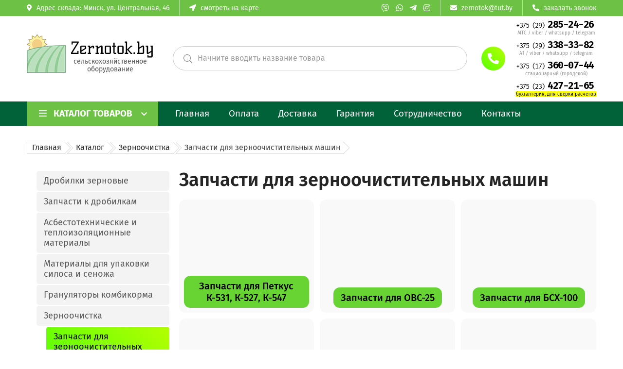

--- FILE ---
content_type: text/html; charset=utf-8
request_url: https://zernotok.by/catalog/zapchasti-dlya-zernoochistitelnykh-mashin
body_size: 26529
content:

<!doctype html>
<html lang="ru-ru" dir="ltr">
    <head>
        <meta name="viewport" content="width=device-width, initial-scale=1, minimum-scale=1, maximum-scale=1, shrink-to-fit=no">

				<script src="/templates/sj_jmart/js/jquery-3.6.0.min.js"></script>		
        <meta charset="utf-8" />
	<base href="https://zernotok.by/catalog/zapchasti-dlya-zernoochistitelnykh-mashin" />
	<meta name="description" content="Запчасти для зерноочистительных машин купить по низким ценам с доставкой по всей Беларуси. Большой склад в Минске. Запчасти для зерноочистительных машин от производителя недорого. Выбрать, сравнить" />
	<meta name="generator" content="Joomla! - Open Source Content Management" />
	<title>Запчасти для зерноочистительных машин. Выгодные цены</title>
	<link href="/templates/sj_jmart/images/favicon.ico" rel="shortcut icon" type="image/vnd.microsoft.icon" />
	<link href="https://zernotok.by/components/com_jshopping/css/sj-theme.css" rel="stylesheet" />
	<link href="https://zernotok.by/modules/mod_jsh_categories_and_products/css/style.css" rel="stylesheet" />
	<link href="/plugins/system/jce/css/content.css?aa754b1f19c7df490be4b958cf085e7c" rel="stylesheet" />
	<link href="/templates/sj_jmart/css/bootstrap.min.css" rel="stylesheet" />
	<link href="/templates/sj_jmart/css/bootstrap-select.css" rel="stylesheet" />
	<link href="/templates/sj_jmart/css/owl.carousel.css" rel="stylesheet" />
	<link href="/templates/sj_jmart/css/slick.css" rel="stylesheet" />
	<link href="/templates/sj_jmart/css/font-awesome.min.css" rel="stylesheet" />
	<link href="/templates/sj_jmart/css/template.css" rel="stylesheet" />
	<link href="/templates/sj_jmart/css/presets/preset2.css" rel="stylesheet" />
	<link href="https://zernotok.by/modules/mod_vina_cmenu_jshopping/assets/css/vertical-menu.css" rel="stylesheet" />
	<link href="/modules/mod_rokajaxsearch/css/rokajaxsearch.css" rel="stylesheet" />
	<link href="/modules/mod_rokajaxsearch/themes/light/rokajaxsearch-theme.css" rel="stylesheet" />
	<link href="/plugins/system/ytshortcodes/assets/css/shortcodes.css" rel="stylesheet" />
	<link href="https://zernotok.by/plugins/system/ytshortcodes/assets/css/font-awesome.min.css" rel="stylesheet" />
	<link href="/media/system/css/modal.css?a8abcf085d4ffb970faf79cbb976f524" rel="stylesheet" />
	<style>
#sp-footer-head{ background-color:#203c8e;color:#ffffff; }#sp-footer-top{ background-color:#f3f4f8; }#sp-footer-bottom{ color:#ffffff; }
	</style>
	<script type="application/json" class="joomla-script-options new">{"csrf.token":"8c9f4335864fe3e53ad7ffcb2a5401df","system.paths":{"root":"","base":""}}</script>
	<script src="/media/system/js/mootools-core.js?a8abcf085d4ffb970faf79cbb976f524"></script>
	<script src="/media/system/js/core.js?a8abcf085d4ffb970faf79cbb976f524"></script>
	<script src="/media/jui/js/jquery.min.js?a8abcf085d4ffb970faf79cbb976f524"></script>
	<script src="/media/jui/js/jquery-noconflict.js?a8abcf085d4ffb970faf79cbb976f524"></script>
	<script src="/media/jui/js/jquery-migrate.min.js?a8abcf085d4ffb970faf79cbb976f524"></script>
	<script src="https://zernotok.by/components/com_jshopping/js/jquery/jquery.media.js"></script>
	<script src="https://zernotok.by/components/com_jshopping/js/functions.js"></script>
	<script src="https://zernotok.by/components/com_jshopping/js/validateForm.js"></script>
	<script src="/templates/sj_jmart/js/popper.min.js"></script>
	<script src="/templates/sj_jmart/js/bootstrap.min.js"></script>
	<script src="/templates/sj_jmart/js/bootstrap-select.js"></script>
	<script src="/templates/sj_jmart/js/owl.carousel.js"></script>
	<script src="/templates/sj_jmart/js/slick.min.js"></script>
	<script src="/templates/sj_jmart/js/main.js"></script>
	<script src="/media/system/js/mootools-more.js?a8abcf085d4ffb970faf79cbb976f524"></script>
	<script src="/modules/mod_rokajaxsearch/js/rokajaxsearch.js"></script>
	<script src="https://zernotok.by/plugins/system/ytshortcodes/assets/js/prettify.js"></script>
	<script src="https://zernotok.by/plugins/system/ytshortcodes/assets/js/shortcodes.js"></script>
	<script src="/media/system/js/modal.js?a8abcf085d4ffb970faf79cbb976f524"></script>
	<script>
template="sj_jmart";window.addEvent((window.webkit) ? 'load' : 'domready', function() {
				window.rokajaxsearch = new RokAjaxSearch({
					'results': 'Результаты поиска',
					'close': '',
					'websearch': 0,
					'blogsearch': 0,
					'imagesearch': 0,
					'videosearch': 0,
					'imagesize': 'MEDIUM',
					'safesearch': 'MODERATE',
					'search': 'Начните вводить название товара',
					'readmore': 'Открыть...',
					'noresults': 'Товары не найдены',
					'advsearch': 'Расширенный поиск',
					'page': 'Страница',
					'page_of': 'из',
					'searchlink': 'https://zernotok.by/index.php?option=com_search&amp;view=search&amp;tmpl=component',
					'advsearchlink': 'https://zernotok.by/index.php?option=com_search&amp;view=search',
					'uribase': 'https://zernotok.by/',
					'limit': '50',
					'perpage': '10',
					'ordering': 'popular',
					'phrase': 'all',
					'hidedivs': '',
					'includelink': 1,
					'viewall': 'Показать все найденные товары',
					'estimated': 'estimated',
					'showestimated': 1,
					'showpagination': 1,
					'showcategory': 0,
					'showreadmore': 0,
					'showdescription': 1
				});
			});
		jQuery(function($) {
			SqueezeBox.initialize({});
			initSqueezeBox();
			$(document).on('subform-row-add', initSqueezeBox);

			function initSqueezeBox(event, container)
			{
				SqueezeBox.assign($(container || document).find('a.modal').get(), {
					parse: 'rel'
				});
			}
		});

		window.jModalClose = function () {
			SqueezeBox.close();
		};

		// Add extra modal close functionality for tinyMCE-based editors
		document.onreadystatechange = function () {
			if (document.readyState == 'interactive' && typeof tinyMCE != 'undefined' && tinyMCE)
			{
				if (typeof window.jModalClose_no_tinyMCE === 'undefined')
				{
					window.jModalClose_no_tinyMCE = typeof(jModalClose) == 'function'  ?  jModalClose  :  false;

					jModalClose = function () {
						if (window.jModalClose_no_tinyMCE) window.jModalClose_no_tinyMCE.apply(this, arguments);
						tinyMCE.activeEditor.windowManager.close();
					};
				}

				if (typeof window.SqueezeBoxClose_no_tinyMCE === 'undefined')
				{
					if (typeof(SqueezeBox) == 'undefined')  SqueezeBox = {};
					window.SqueezeBoxClose_no_tinyMCE = typeof(SqueezeBox.close) == 'function'  ?  SqueezeBox.close  :  false;

					SqueezeBox.close = function () {
						if (window.SqueezeBoxClose_no_tinyMCE)  window.SqueezeBoxClose_no_tinyMCE.apply(this, arguments);
						tinyMCE.activeEditor.windowManager.close();
					};
				}
			}
		};
		
	</script>
	<link rel="canonical" href="/catalog/zapchasti-dlya-zernoochistitelnykh-mashin"/>




		
		<meta property="og:image" content="/images/mobile-share.jpg" />
		<link rel="stylesheet" href="/templates/sj_jmart/css/webstudios.css" type="text/css" />
		<script src="/templates/sj_jmart/js/jquery.maskedinput.min.js"></script>		
		<script src="/templates/sj_jmart/js/webstudios.js"  type="text/javascript"></script>
		<link href="/templates/sj_jmart/fonts/fontawesome5/css/all.min.css" rel="stylesheet">
   </head>
    <body class="wbst-main site helix-ultimate com-jshopping view- layout-default task-view itemid-282 ru-ru ltr sticky-header layout-fluid offcanvas-init offcanvs-position-right">
    
    <div class="body-wrapper">
        <div class="body-innerwrapper">
            <header class="header-container header-style-1"><div class="header-top"><div class="container"><div class="row row-topheader"><div class="col-lg-5 col-md-5 language-currency-top"><div class="sp-module  wbst-top-left-module"><div class="sp-module-content">

<div class="custom wbst-top-left-module"  >
	<div class="wbst-top-adress"><i class="fas fa-map-marker-alt"></i> <a href="https://goo.gl/maps/N3V8b8LJfvabtPL58" target="_blank" title="ООО Зерноток адрес склада">Адрес склада: Минск, ул. Центральная, 46</a></div> 
<div class="wbst-top-map"><i class="fa fa-location-arrow"></i> <a href="https://goo.gl/maps/N3V8b8LJfvabtPL58" target="_blank" title="как доехать Зерноток">смотреть на карте</a></div></div>
</div></div><div class="sp-module "><div class="sp-module-content">

<div class="custom"  >
	<!-- Yandex.Metrika counter -->
<script type="text/javascript" >
    (function (d, w, c) {
        (w[c] = w[c] || []).push(function() {
            try {
                w.yaCounter85940530 = new Ya.Metrika({
                    id:85940530,
                    clickmap:true,
                    trackLinks:true,
                    accurateTrackBounce:true,
                    webvisor:true
                });
            } catch(e) { }
        });

        var n = d.getElementsByTagName("script")[0],
            s = d.createElement("script"),
            f = function () { n.parentNode.insertBefore(s, n); };
        s.type = "text/javascript";
        s.async = true;
        s.src = "https://mc.yandex.ru/metrika/watch.js";

        if (w.opera == "[object Opera]") {
            d.addEventListener("DOMContentLoaded", f, false);
        } else { f(); }
    })(document, window, "yandex_metrika_callbacks");
</script>
<noscript><div><img src="https://mc.yandex.ru/watch/85940530" style="position:absolute; left:-9999px;" alt="" /></div></noscript>
<!-- /Yandex.Metrika counter -->


<script src="//code.jivo.ru/widget/6bamuCJSb4" async></script>





<!-- Global site tag (gtag.js) - Google Analytics -->
<script async src="https://www.googletagmanager.com/gtag/js?id=G-BQCZPF8TQT"></script>
<script>
  window.dataLayer = window.dataLayer || [];
  function gtag(){dataLayer.push(arguments);}
  gtag('js', new Date());

  gtag('config', 'G-BQCZPF8TQT');
</script>

<script>
        (function(w,d,u){
                var s=d.createElement('script');s.async=true;s.src=u+'?'+(Date.now()/60000|0);
                var h=d.getElementsByTagName('script')[0];h.parentNode.insertBefore(s,h);
        })(window,document,'https://cdn-ru.bitrix24.by/b23674284/crm/site_button/loader_1_445nn4.js');
</script></div>
</div></div></div><div class="col-lg-7 col-md-7 header-top-links"><div class="sp-module  wbst-top-right-module"><div class="sp-module-content">

<div class="custom wbst-top-right-module"  >
	<div class="wbst-top-call-order-wrapper">
		<div class="moduletable">
						<script type="text/javascript">var SF2Config=window.SF2Config||{};SF2Config["simpleForm2_188"]={"ajaxURI": "https://zernotok.by/catalog/zapchasti-dlya-zernoochistitelnykh-mashin","onBeforeSend": function(form){return true;},"onAfterReceive": function(form,responce){return true;},};</script><div style="display:none;"><form method="post" id="simpleForm2_188" name="simpleForm2_188" enctype="multipart/form-data" class="simpleForm2  sf2Style-default sf2Layout-blocks sf2LayoutMode-full-width" ><input type="hidden" name="moduleID" value="188" /><input type="hidden" name="action" value="sf2-send" /><input type="hidden" name="url" value="https://zernotok.by/catalog/zapchasti-dlya-zernoochistitelnykh-mashin" /><div class="sf2-body">
<div class="wbst-form-popup wbst-no-label">
<div class="wbst-form-title">Заказать звонок</div>


<div class='sf2-form-group'>
<div class="sf2-form-item" id="simpleForm2_188_imja" ><div class="sf2-form-label-wrap"><label for="simpleForm2_188_imja_elem">Имя</label></div><div class="sf2-form-element-wrap"><input  index="1" placeholder="Ваше имя:" type="text" name="imja" id="simpleForm2_188_imja_elem" class=" sf2-element" /></div></div>
</div>
<div class='sf2-form-group'>
<div class="sf2-form-item" id="simpleForm2_188_telefon" ><div class="sf2-form-label-wrap"><label for="simpleForm2_188_telefon_elem">Телефон <span class="sf2-required">*</span></label></div><div class="sf2-form-element-wrap"><input  index="2" placeholder="Ваш телефон:" type="tel" class=" wbst-form-mask sf2-element" required="required" name="telefon" id="simpleForm2_188_telefon_elem" /></div></div>
</div>


<div class='sf2-form-group'><div class="sf2-form-item" id="simpleForm2_188_b389cdaad353de44f0b0281ba0932cdd" ><div class="sf2-form-element-wrap"><span class="sf2-submit-container"><button  index="3" type="submit" name="b389cdaad353de44f0b0281ba0932cdd" id="simpleForm2_188_b389cdaad353de44f0b0281ba0932cdd_elem" class=" sf2-element">Отправить</button></span></div></div></div>
</div>
</div></form></div>
<div class="wbst-button6" >
 <button class="sf2-callBtn" data-formid="simpleForm2_188"><i class="fas fa-phone-alt"></i> заказать звонок</button>
</div>		</div>
	
</div>

<div class="wbst-top-email">
<a href="mailto:zernotok@tut.by" title="отправить нам письмо"><i class="fa fa-envelope"></i> zernotok@tut.by</a>
</div>


<div class="wbst-top-messengers">
<a href="viber://chat?number=%2B375293383382" title="написать нам в вайбер"><i class="fab fa-viber"></i></a>
<a href="whatsapp://send?phone=375293383382" title="написать нам в вотсап" ><i class="fab fa-whatsapp"></i></a>
<a href="tg://resolve?domain=zernotok_by" title="написать нам в телеграм"><i class="fab fa-telegram-plane"></i></a>
<a href="https://instagram.com/ooo_zernotok?igshid=NTdlMDg3MTY=" target="blank" title="instagram Zernotok"><i class="fab fa-instagram"></i></a>
</div>
</div>
</div></div></div></div></div></div><div class="header-middle"><div class="container"><div class="row"><div class="col-lg-3 logo-header"><div class="sp-module "><div class="sp-module-content">

<div class="custom"  >
	<div class="wbst-logo-wrapper">
<a href="/">
<div class="wbst-logo">
<img src="/images/logo.png" alt="ООО Зерноток">
<div class="wbst-logo-text-wrapper">
<div class="wbst-logo-text1">Zernotok.by</div>
<div class="wbst-logo-text2">сельскохозяйственное оборудование</div>
</div>
<div class="clearfix"></div>
</div>
</a>
</div></div>
</div></div></div><div class="col-lg-9 header-middle-right"><div class="middle-right-content"><div class="sp-module  wbst-top-search"><div class="sp-module-content"><form name="rokajaxsearch" id="rokajaxsearch" class="light" action="https://zernotok.by/" method="get">
<div class="rokajaxsearch  wbst-top-search">
	<div class="roksearch-wrapper">
		<input id="roksearch_search_str" name="searchword" type="text" class="inputbox roksearch_search_str" placeholder="Начните вводить название товара" />
	</div>
	<input type="hidden" name="searchphrase" value="all"/>
	<input type="hidden" name="limit" value="20" />
	<input type="hidden" name="ordering" value="popular" />
	<input type="hidden" name="view" value="search" />
	<input type="hidden" name="option" value="com_search" />
	
	
	<div id="roksearch_results"></div>
</div>
<div id="rokajaxsearch_tmp" style="visibility:hidden;display:none;"></div>
</form>
</div></div><div class="sp-module  wbst-top-phones-module"><div class="sp-module-content">

<div class="custom wbst-top-phones-module"  >
	<div class="wbst-top-phones-wrapper">
<a href="tel:+375292852426" title="позвонить нам в 1 клик"><i class="fas fa-phone-alt"></i></a>
<div class="wbst-top-phones-line"><a href="tel:+375292852426" title="позвонить в 1 клик"><nobr><span>+375 (29) </span> 285-24-26</nobr></a></div>
<div class="wbst-top-phones-line2"><nobr><a href="tel:+375292852426" title="позвонить в 1 клик">МТС</a> / <a href="viber://chat?number=%2B375293383382" title="написать в viber">viber</a> / <a href="whatsapp://send?phone=375293383382" title="написать в whatsupp">whatsupp</a> / <a href="tg://resolve?domain=zernotok_by" title="написать в telegram">telegram</a></nobr></div>
<div class="wbst-top-phones-line"><a href="tel:+375293383382" title="позвонить в 1 клик"><nobr><span>+375 (29) </span> 338-33-82</nobr></a></div>
<div class="wbst-top-phones-line2"><nobr><a href="tel:+375293383382" title="позвонить в 1 клик">А1</a> / <a href="viber://chat?number=%2B375293383382" title="написать в viber">viber</a> / <a href="whatsapp://send?phone=375293383382" title="написать в whatsupp">whatsupp</a> / <a href="tg://resolve?domain=zernotok_by" title="написать в telegram">telegram</a></nobr></div>
<div class="wbst-top-phones-line"><a href="tel:+375173600744" title="позвонить в 1 клик"><nobr><span>+375 (17) </span> 360-07-44</nobr></a></div>
<div class="wbst-top-phones-line2"><a href="tel:+375173600744" title="позвонить в 1 клик"><nobr>стационарный (городской)</nobr></a></div>

<div class="wbst-top-phones-line"><a href="tel:+375234272165" title="позвонить в 1 клик"><nobr><span>+375 (23) </span> 427-21-65</nobr></a></div>
<div class="wbst-top-phones-line2"><a href="tel:+375234272165" title="позвонить в 1 клик" style="background: yellow; color: black;"><nobr>бухгалтерия, для сверки расчётов</nobr></a></div>

</div></div>
</div></div></div></div></div><div class="clearfix"></div><div class="wbst-mobile-search-wrapper"></div></div></div><div class="header-bottom"><div class="container"><div class="row"><div class="col-lg-3 col-md-3 sidebar-megamenu"><div class="sp-module "><div class="sp-module-content">

<div class="custom"  >
	<div class="wbst-catalog-title-wrapper" id="wbst-catalog-clickable-wrapper">
<div class="wbst-catalog-title">Каталог товаров</div>
</div>
<div id="wbst-hidden-catalog-wrapper" style="display: none;">
		<div class="moduletable wbst-vina-cat-menu">
						<style type="text/css">
#vina-cmenu-vertical-jshopping170,
#vina-cmenu-vertical-jshopping170 > ul  {
	background-color: #ffffff;
	width: auto;
}
#vina-cmenu-vertical-jshopping170 > ul > li > a {
	font-size: 18px;
	color: #585858;
	border-right: 4px solid #ffffff;
}
#vina-cmenu-vertical-jshopping170 > ul > li.has-sub::after {
	border-top-color: #585858;
}
#vina-cmenu-vertical-jshopping170 #menu-button::after {
	border-top: 2px solid #585858;
    border-bottom: 2px solid #585858;
}
#vina-cmenu-vertical-jshopping170 #menu-button::before {
	border-top: 2px solid #585858;
}
#vina-cmenu-vertical-jshopping170 > ul > li.active > a,
#vina-cmenu-vertical-jshopping170 > ul > li:hover > a {
	color: #6dc145;
	background-color: #ffffff;
}
#vina-cmenu-vertical-jshopping170 > ul > li.active::after,
#vina-cmenu-vertical-jshopping170 > ul > li:hover::after {
	border-top-color: #6dc145;
}
#vina-cmenu-vertical-jshopping170 > ul ul li:hover > ul {
	left: 300px;
}
#vina-cmenu-vertical-jshopping170 ul ul {
	width: 300px;
	border: 1px solid #eeeeee;
}
#vina-cmenu-vertical-jshopping170 ul ul li a {
	width: 260px;
	font-size: 18px;
	color: #585858;
	border-bottom: 1px solid #eeeeee;
	background-color: #ffffff;
}
#vina-cmenu-vertical-jshopping170 ul ul li.has-sub::after {
	border-left-color: #585858;
}
#vina-cmenu-vertical-jshopping170.align-right ul ul li.has-sub::after {
	border-right-color: #585858;
}
#vina-cmenu-vertical-jshopping170 ul ul li.active > a,
#vina-cmenu-vertical-jshopping170 ul ul li:hover > a {
	color: #6dc145;
	background-color: #ffffff;
}
#vina-cmenu-vertical-jshopping170 > ul > li > ul::after {
	border-bottom-color: #ffffff;
}
#vina-cmenu-vertical-jshopping170 ul ul li.has-sub.active::after,
#vina-cmenu-vertical-jshopping170 ul ul li.has-sub:hover::after {
	border-left-color: #ffffff;
}
#vina-cmenu-vertical-jshopping170.align-right ul ul li.has-sub.active::after,
#vina-cmenu-vertical-jshopping170.align-right ul ul li.has-sub:hover::after {
	border-right-color: #ffffff;
}
</style>
<div id="vina-cmenu-vertical-jshopping170" class="vina-cmenu-vertical-jshopping">
	<ul class="level0">
				<li class="menu-item">
		<a href="/catalog/drobilki-zernovye" title="Дробилки зерновые">
		<span class="catTitle ">
			Дробилки зерновые					</span>
	</a>
	</li>
<li class="menu-item has-sub">
		<a href="/catalog/zapchasti-k-drobilkam" title="Запчасти к дробилкам">
		<span class="catTitle ">
			Запчасти к дробилкам					</span>
	</a>
	<ul class="sub-menu">
		<li class="menu-item">
		<a href="/catalog/polymya" title="Запчасти к Полымя">
		<span class="catTitle ">
			Запчасти к Полымя					</span>
	</a>
	</li>
<li class="menu-item">
		<a href="/catalog/dozameh" title="Запчасти к Дозамех">
		<span class="catTitle ">
			Запчасти к Дозамех					</span>
	</a>
	</li>
<li class="menu-item">
		<a href="/catalog/zapchasti-k-drobilkam-dpm" title="Запчасти к дробилкам ДПМ">
		<span class="catTitle ">
			Запчасти к дробилкам ДПМ					</span>
	</a>
	</li>
	</ul>
	</li>
<li class="menu-item has-sub">
		<a href="/catalog/asbestotekhnicheskie-materialy" title="Асбестотехнические и теплоизоляционные материалы">
		<span class="catTitle ">
			Асбестотехнические и теплоизоляционные материалы					</span>
	</a>
	<ul class="sub-menu">
		<li class="menu-item">
		<a href="/catalog/nabivki-salnikovye" title="Набивки сальниковые">
		<span class="catTitle ">
			Набивки сальниковые					</span>
	</a>
	</li>
<li class="menu-item">
		<a href="/catalog/paronit" title="Паронит">
		<span class="catTitle ">
			Паронит					</span>
	</a>
	</li>
<li class="menu-item">
		<a href="/catalog/asbestotekhnicheskie-izdeliya" title="Асбестотехнические изделия">
		<span class="catTitle ">
			Асбестотехнические изделия					</span>
	</a>
	</li>
<li class="menu-item">
		<a href="/catalog/bezasbestovaya-teploizolyatsiya" title="Безасбестовая теплоизоляция">
		<span class="catTitle ">
			Безасбестовая теплоизоляция					</span>
	</a>
	</li>
	</ul>
	</li>
<li class="menu-item">
		<a href="/catalog/materialy-dlya-upakovki-silosa-i-senozha" title="Материалы для упаковки силоса и сеножа">
		<span class="catTitle ">
			Материалы для упаковки силоса и сеножа					</span>
	</a>
	</li>
<li class="menu-item">
		<a href="/catalog/granulyatory-kombikorma" title="Грануляторы комбикорма">
		<span class="catTitle ">
			Грануляторы комбикорма					</span>
	</a>
	</li>
<li class="menu-item has-sub active">
		<a href="/catalog/zernoochistka" title="Зерноочистка">
		<span class="catTitle ">
			Зерноочистка					</span>
	</a>
	<ul class="sub-menu">
		<li class="menu-item has-sub active">
		<a href="/catalog/zapchasti-dlya-zernoochistitelnykh-mashin" title="Запчасти для зерноочистительных машин">
		<span class="catTitle ">
			Запчасти для зерноочистительных машин					</span>
	</a>
	<ul class="sub-menu">
		<li class="menu-item">
		<a href="/catalog/zapchasti-dlya-petkus-k-531-k-527-k-547" title="Запчасти для Петкус К-531, К-527, К-547">
		<span class="catTitle ">
			Запчасти для Петкус К-531, К-527, К-547					</span>
	</a>
	</li>
<li class="menu-item">
		<a href="/catalog/zapchasti-dlya-ovs-25" title="Запчасти для ОВС-25">
		<span class="catTitle ">
			Запчасти для ОВС-25					</span>
	</a>
	</li>
<li class="menu-item">
		<a href="/catalog/zapchasti-dlya-bskh-100" title="Запчасти для БСХ-100">
		<span class="catTitle ">
			Запчасти для БСХ-100					</span>
	</a>
	</li>
<li class="menu-item">
		<a href="/catalog/zapchasti-dlya-mpo-50" title="Запчасти для МПО-50">
		<span class="catTitle ">
			Запчасти для МПО-50					</span>
	</a>
	</li>
<li class="menu-item">
		<a href="/catalog/zapchasti-dlya-mzs-25" title="Запчасти для МЗС-25">
		<span class="catTitle ">
			Запчасти для МЗС-25					</span>
	</a>
	</li>
<li class="menu-item">
		<a href="/catalog/zapchasti-dlya-svt-40" title="Запчасти для СВТ-40">
		<span class="catTitle ">
			Запчасти для СВТ-40					</span>
	</a>
	</li>
<li class="menu-item">
		<a href="/catalog/resheta-sita" title="Решета, сита">
		<span class="catTitle ">
			Решета, сита					</span>
	</a>
	</li>
<li class="menu-item">
		<a href="/catalog/komplekty-ramok" title="Комплекты рамок">
		<span class="catTitle ">
			Комплекты рамок					</span>
	</a>
	</li>
<li class="menu-item">
		<a href="/catalog/zapchasti-dlya-sushilki-lidselmash" title="Запчасти для сушилки Лидсельмаш">
		<span class="catTitle ">
			Запчасти для сушилки Лидсельмаш					</span>
	</a>
	</li>
	</ul>
	</li>
<li class="menu-item">
		<a href="/catalog/remont-zernoochistitelnih-mashin" title="Ремонт зерноочистительных машин">
		<span class="catTitle ">
			Ремонт зерноочистительных машин					</span>
	</a>
	</li>
<li class="menu-item">
		<a href="/catalog/demontazh-i-vykup-zernoochistitelnykh-mashin" title="Демонтаж и выкуп зерноочистительных машин">
		<span class="catTitle ">
			Демонтаж и выкуп зерноочистительных машин					</span>
	</a>
	</li>
<li class="menu-item">
		<a href="/catalog/zernoochistitelnye-mashiny" title="Зерноочистительные машины">
		<span class="catTitle ">
			Зерноочистительные машины					</span>
	</a>
	</li>
<li class="menu-item">
		<a href="/catalog/topochnye-bloki" title="Топочные блоки">
		<span class="catTitle ">
			Топочные блоки					</span>
	</a>
	</li>
<li class="menu-item">
		<a href="/catalog/individualnie-zapchasti-dlia-sushilok" title="Индивидуальные запчасти для сушилок">
		<span class="catTitle ">
			Индивидуальные запчасти для сушилок					</span>
	</a>
	</li>
	</ul>
	</li>
<li class="menu-item">
		<a href="/catalog/elevatornoe-i-transportirovochnoe-oborudovanie" title="Элеваторное и транспортировочное оборудование">
		<span class="catTitle ">
			Элеваторное и транспортировочное оборудование					</span>
	</a>
	</li>
<li class="menu-item">
		<a href="/catalog/kombikormovye-linii" title="Комбикормовые линии">
		<span class="catTitle ">
			Комбикормовые линии					</span>
	</a>
	</li>
<li class="menu-item">
		<a href="/catalog/lenty-konvejernye" title="Ленты конвейерные">
		<span class="catTitle ">
			Ленты конвейерные					</span>
	</a>
	</li>
<li class="menu-item">
		<a href="/catalog/lenta-pishchevaya" title="Ленты пищевые">
		<span class="catTitle ">
			Ленты пищевые					</span>
	</a>
	</li>
<li class="menu-item">
		<a href="/catalog/norijnoe-oborudovanie" title="Норийное оборудование">
		<span class="catTitle ">
			Норийное оборудование					</span>
	</a>
	</li>
<li class="menu-item">
		<a href="/catalog/plyushchilki" title="Плющилки">
		<span class="catTitle ">
			Плющилки					</span>
	</a>
	</li>
<li class="menu-item has-sub">
		<a href="/catalog/polimery-i-plastik" title="Полимеры и пластик">
		<span class="catTitle ">
			Полимеры и пластик					</span>
	</a>
	<ul class="sub-menu">
		<li class="menu-item">
		<a href="/catalog/kaprolon-poliatsetal" title="Капролон (Полиамид-6, ПА 6)">
		<span class="catTitle ">
			Капролон (Полиамид-6, ПА 6)					</span>
	</a>
	</li>
<li class="menu-item">
		<a href="/catalog/tekstolit-steklotekstolit" title="Текстолит Стеклотекстолит">
		<span class="catTitle ">
			Текстолит Стеклотекстолит					</span>
	</a>
	</li>
<li class="menu-item">
		<a href="/catalog/poliuretan" title="Полиуретан">
		<span class="catTitle ">
			Полиуретан					</span>
	</a>
	</li>
<li class="menu-item">
		<a href="/catalog/ftoroplast" title="Фторопласт">
		<span class="catTitle ">
			Фторопласт					</span>
	</a>
	</li>
<li class="menu-item">
		<a href="/catalog/polikarbonat" title="Поликарбонат">
		<span class="catTitle ">
			Поликарбонат					</span>
	</a>
	</li>
	</ul>
	</li>
<li class="menu-item">
		<a href="/catalog/promyshlennyj-tekstil" title="Промышленный текстиль">
		<span class="catTitle ">
			Промышленный текстиль					</span>
	</a>
	</li>
<li class="menu-item">
		<a href="/catalog/rezina" title="Резинотехнические изделия">
		<span class="catTitle ">
			Резинотехнические изделия					</span>
	</a>
	</li>
<li class="menu-item">
		<a href="/catalog/remni-privodnye" title="Ремни приводные">
		<span class="catTitle ">
			Ремни приводные					</span>
	</a>
	</li>
<li class="menu-item has-sub">
		<a href="/catalog/shlangi" title="Шланги, рукава и патрубки">
		<span class="catTitle ">
			Шланги, рукава и патрубки					</span>
	</a>
	<ul class="sub-menu">
		<li class="menu-item">
		<a href="/catalog/silikonovye-rukava-i-patrubki" title="Силиконовые рукава и патрубки">
		<span class="catTitle ">
			Силиконовые рукава и патрубки					</span>
	</a>
	</li>
<li class="menu-item">
		<a href="/catalog/shlangi-pvkh-armirovannye" title="Шланги ПВХ армированные">
		<span class="catTitle ">
			Шланги ПВХ армированные					</span>
	</a>
	</li>
<li class="menu-item">
		<a href="/catalog/pnevmotrubki-i-fitingi" title="Пневмотрубки и фитинги">
		<span class="catTitle ">
			Пневмотрубки и фитинги					</span>
	</a>
	</li>
<li class="menu-item">
		<a href="/catalog/shlangi-promyshlennye" title="Шланги промышленные">
		<span class="catTitle ">
			Шланги промышленные					</span>
	</a>
	</li>
	</ul>
	</li>
<li class="menu-item">
		<a href="/catalog/tsepi" title="Цепи">
		<span class="catTitle ">
			Цепи					</span>
	</a>
	</li>
<li class="menu-item">
		<a href="/catalog/shneki" title="Шнеки">
		<span class="catTitle ">
			Шнеки					</span>
	</a>
	</li>
<li class="menu-item">
		<a href="/catalog/elektrodvigateli" title="Электродвигатели">
		<span class="catTitle ">
			Электродвигатели					</span>
	</a>
	</li>
<li class="menu-item">
		<a href="/catalog/uplotniteli" title="Уплотнители">
		<span class="catTitle ">
			Уплотнители					</span>
	</a>
	</li>
<li class="menu-item has-sub">
		<a href="/catalog/elektrika" title="Электрика">
		<span class="catTitle ">
			Электрика					</span>
	</a>
	<ul class="sub-menu">
		<li class="menu-item has-sub">
		<a href="/catalog/datchiki" title="Датчики">
		<span class="catTitle ">
			Датчики					</span>
	</a>
	<ul class="sub-menu">
		<li class="menu-item">
		<a href="/catalog/temperaturnye" title="Температурные">
		<span class="catTitle ">
			Температурные					</span>
	</a>
	</li>
<li class="menu-item">
		<a href="/catalog/beskontaktnye" title="Бесконтактные">
		<span class="catTitle ">
			Бесконтактные					</span>
	</a>
	</li>
<li class="menu-item">
		<a href="/catalog/datchiki-urovnya" title="Датчики уровня">
		<span class="catTitle ">
			Датчики уровня					</span>
	</a>
	</li>
	</ul>
	</li>
<li class="menu-item">
		<a href="/catalog/termoregulyatory" title="Терморегуляторы">
		<span class="catTitle ">
			Терморегуляторы					</span>
	</a>
	</li>
<li class="menu-item">
		<a href="/catalog/preobrazovateli-chastoty" title="Преобразователи частоты">
		<span class="catTitle ">
			Преобразователи частоты					</span>
	</a>
	</li>
<li class="menu-item">
		<a href="/catalog/bloki-pitaniya" title="Блоки питания">
		<span class="catTitle ">
			Блоки питания					</span>
	</a>
	</li>
<li class="menu-item">
		<a href="/catalog/avtomaticheskie-vyklyuchateli-zashchity-dvigatelya" title="Автоматические выключатели защиты двигателя">
		<span class="catTitle ">
			Автоматические выключатели защиты двигателя					</span>
	</a>
	</li>
<li class="menu-item">
		<a href="/catalog/kontaktory-rele" title="Контакторы, реле">
		<span class="catTitle ">
			Контакторы, реле					</span>
	</a>
	</li>
<li class="menu-item">
		<a href="/catalog/termopodveski" title="Термоподвески">
		<span class="catTitle ">
			Термоподвески					</span>
	</a>
	</li>
	</ul>
	</li>
	</ul>
</div>		</div>
	
</div></div>
</div></div></div><div class="col-lg-9 col-md-9 main-megamenu"><div class="sp-module "><div class="sp-module-content">

<div class="custom"  >
	<div class="wbst-off-canvas-buttons-wrapper">

<div class="wbst-off-canvas-catalog-button-wrapper">
<div class="wbst-off-canvas-button">
<a href="javascript:void(0)" id="wbst-off-canvas-button1" onclick="openNav1()"><i class="far fa-bars"></i></a>
</div>
<div class="wbst-off-canvas-catalog-text">
Каталог
</div>
</div>



<div class="wbst-off-canvas-menu-button-wrapper">
<div class="wbst-off-canvas-catalog-text">
Меню
</div>
<div class="wbst-off-canvas-button">
<a href="javascript:void(0)" id="wbst-off-canvas-button2" onclick="openNav2()"><i class="far fa-bars"></i></a>
</div>

</div>


</div></div>
</div></div><nav class="sp-megamenu-wrapper" role="navigation"><a id="offcanvas-toggler" aria-label="Navigation" class="offcanvas-toggler-right" href="#"><i class="fa fa-bars" aria-hidden="true" title="Navigation"></i></a><ul class="sp-megamenu-parent menu-animation-none d-none d-lg-block"><li class="sp-menu-item"><a  href="/" >Главная</a></li><li class="sp-menu-item"><a  href="/oplata" >Оплата</a></li><li class="sp-menu-item"><a  href="/dostavka" >Доставка</a></li><li class="sp-menu-item"><a  href="/garantija" >Гарантия</a></li><li class="sp-menu-item"><a  href="/sotrudnichestvo" >Сотрудничество</a></li><li class="sp-menu-item"><a  href="/contacts" >Контакты</a></li></ul></nav></div></div></div></div></header>            <section id="sp-section-1"><div class="container"><div class="container-inner"><div class="row"><div id="sp-breadcrumb" class="col-lg-12 "><div class="sp-column "><div class="sp-module "><div class="sp-module-content"><div class="breadcrumb">
<ul itemscope itemtype="https://schema.org/BreadcrumbList" class="items">
	
				<li itemprop="itemListElement" itemscope itemtype="https://schema.org/ListItem" class="item"><a itemprop="item" href="/" class="pathway"><span itemprop="name">Главная</span></a>				<meta itemprop="position" content="1">
			</li>
					<li itemprop="itemListElement" itemscope itemtype="https://schema.org/ListItem" class="item"><a itemprop="item" href="/catalog" class="pathway"><span itemprop="name">Каталог</span></a>				<meta itemprop="position" content="2">
			</li>
					<li itemprop="itemListElement" itemscope itemtype="https://schema.org/ListItem" class="item"><a itemprop="item" href="/catalog/zernoochistka" class="pathway"><span itemprop="name">Зерноочистка</span></a>				<meta itemprop="position" content="3">
			</li>
					<li itemprop="itemListElement" itemscope itemtype="https://schema.org/ListItem" class="item active"><span itemprop="name">Запчасти для зерноочистительных машин</span>				<meta itemprop="position" content="4">
			</li>
		</ul>
</div></div></div></div></div></div></div></div></section><section id="sp-main-body"><div class="container"><div class="container-inner"><div class="row"><div id="sp-component" class="col-lg-12 col-xl-9 "><div class="sp-column "><div class="wbst-cat-left-col">

		<div class="moduletable">
						<ul class="jscat-and-prod"> 
  	<li class="category"> 
    		    		<a href = "/catalog/drobilki-zernovye">
				<span>Дробилки зерновые</span>
                                            </a>
            

                  

	</li>      
    	<li class="category parent"> 
    		        		<span onClick='return toggleShow(".sub106" ,this)' class="closed"></span>        	    		<a href = "/catalog/zapchasti-k-drobilkam">
				<span>Запчасти к дробилкам</span>
                                            </a>
                        <ul class="categories sub106" style="display:none">
				                
                                
                <li class="category"> 
                						<a href="/catalog/polymya">
						Запчасти к Полымя                                        	                    </a>
                    					

                  

 
                </li>
				                
                                
                <li class="category"> 
                						<a href="/catalog/dozameh">
						Запчасти к Дозамех                                        	                    </a>
                    					

                  

 
                </li>
				                
                                
                <li class="category"> 
                						<a href="/catalog/zapchasti-k-drobilkam-dpm">
						Запчасти к дробилкам ДПМ                                        	                    </a>
                    					

                  

 
                </li>
				 
            </ul>


                  

	</li>      
    	<li class="category parent"> 
    		        		<span onClick='return toggleShow(".sub45" ,this)' class="closed"></span>        	    		<a href = "/catalog/asbestotekhnicheskie-materialy">
				<span>Асбестотехнические и теплоизоляционные материалы</span>
                                            </a>
                        <ul class="categories sub45" style="display:none">
				                
                                
                <li class="category"> 
                						<a href="/catalog/nabivki-salnikovye">
						Набивки сальниковые                                        	                    </a>
                    					

                  

 
                </li>
				                
                                
                <li class="category"> 
                						<a href="/catalog/paronit">
						Паронит                                        	                    </a>
                    					

                  

 
                </li>
				                
                                
                <li class="category"> 
                						<a href="/catalog/asbestotekhnicheskie-izdeliya">
						Асбестотехнические изделия                                        	                    </a>
                    					

                  

 
                </li>
				                
                                
                <li class="category"> 
                						<a href="/catalog/bezasbestovaya-teploizolyatsiya">
						Безасбестовая теплоизоляция                                        	                    </a>
                    					

                  

 
                </li>
				 
            </ul>


                  

	</li>      
    	<li class="category"> 
    		    		<a href = "/catalog/materialy-dlya-upakovki-silosa-i-senozha">
				<span>Материалы для упаковки силоса и сеножа</span>
                                            </a>
            

                  

	</li>      
    	<li class="category"> 
    		    		<a href = "/catalog/granulyatory-kombikorma">
				<span>Грануляторы комбикорма</span>
                                            </a>
            

                  

	</li>      
    	<li class="category parent active"> 
    		        		<span onClick='return toggleShow(".sub9" ,this)' class="open"></span>        	    		<a href = "/catalog/zernoochistka">
				<span>Зерноочистка</span>
                                            </a>
                        <ul class="categories sub9" >
				                
                                
                <li class="category parent current active"> 
                	        				<span onClick='return toggleShow(".sub20" ,this)' class="open"></span>        								<a href="/catalog/zapchasti-dlya-zernoochistitelnykh-mashin">
						Запчасти для зерноочистительных машин                                        	                    </a>
                    					            <ul class="categories sub20" >
				                
                                
                <li class="category"> 
                						<a href="/catalog/zapchasti-dlya-petkus-k-531-k-527-k-547">
						Запчасти для Петкус К-531, К-527, К-547                                        	                    </a>
                    					

                  

 
                </li>
				                
                                
                <li class="category"> 
                						<a href="/catalog/zapchasti-dlya-ovs-25">
						Запчасти для ОВС-25                                        	                    </a>
                    					

                  

 
                </li>
				                
                                
                <li class="category"> 
                						<a href="/catalog/zapchasti-dlya-bskh-100">
						Запчасти для БСХ-100                                        	                    </a>
                    					

                  

 
                </li>
				                
                                
                <li class="category"> 
                						<a href="/catalog/zapchasti-dlya-mpo-50">
						Запчасти для МПО-50                                        	                    </a>
                    					

                  

 
                </li>
				                
                                
                <li class="category"> 
                						<a href="/catalog/zapchasti-dlya-mzs-25">
						Запчасти для МЗС-25                                        	                    </a>
                    					

                  

 
                </li>
				                
                                
                <li class="category"> 
                						<a href="/catalog/zapchasti-dlya-svt-40">
						Запчасти для СВТ-40                                        	                    </a>
                    					

                  

 
                </li>
				                
                                
                <li class="category"> 
                						<a href="/catalog/resheta-sita">
						Решета, сита                                        	                    </a>
                    					

                  

 
                </li>
				                
                                
                <li class="category"> 
                						<a href="/catalog/komplekty-ramok">
						Комплекты рамок                                        	                    </a>
                    					

                  

 
                </li>
				                
                                
                <li class="category"> 
                						<a href="/catalog/zapchasti-dlya-sushilki-lidselmash">
						Запчасти для сушилки Лидсельмаш                                        	                    </a>
                    					

                  

 
                </li>
				 
            </ul>


                  

 
                </li>
				                
                                
                <li class="category"> 
                						<a href="/catalog/remont-zernoochistitelnih-mashin">
						Ремонт зерноочистительных машин                                        	                    </a>
                    					

                  

 
                </li>
				                
                                
                <li class="category"> 
                						<a href="/catalog/demontazh-i-vykup-zernoochistitelnykh-mashin">
						Демонтаж и выкуп зерноочистительных машин                                        	                    </a>
                    					

                  

 
                </li>
				                
                                
                <li class="category"> 
                						<a href="/catalog/zernoochistitelnye-mashiny">
						Зерноочистительные машины                                        	                    </a>
                    					

                  

 
                </li>
				                
                                
                <li class="category"> 
                						<a href="/catalog/topochnye-bloki">
						Топочные блоки                                        	                    </a>
                    					

                  

 
                </li>
				                
                                
                <li class="category"> 
                						<a href="/catalog/individualnie-zapchasti-dlia-sushilok">
						Индивидуальные запчасти для сушилок                                        	                    </a>
                    					

                  

 
                </li>
				 
            </ul>


                  

	</li>      
    	<li class="category"> 
    		    		<a href = "/catalog/elevatornoe-i-transportirovochnoe-oborudovanie">
				<span>Элеваторное и транспортировочное оборудование</span>
                                            </a>
            

                  

	</li>      
    	<li class="category"> 
    		    		<a href = "/catalog/kombikormovye-linii">
				<span>Комбикормовые линии</span>
                                            </a>
            

                  

	</li>      
    	<li class="category"> 
    		    		<a href = "/catalog/lenty-konvejernye">
				<span>Ленты конвейерные</span>
                                            </a>
            

                  

	</li>      
    	<li class="category"> 
    		    		<a href = "/catalog/lenta-pishchevaya">
				<span>Ленты пищевые</span>
                                            </a>
            

                  

	</li>      
    	<li class="category"> 
    		    		<a href = "/catalog/norijnoe-oborudovanie">
				<span>Норийное оборудование</span>
                                            </a>
            

                  

	</li>      
    	<li class="category"> 
    		    		<a href = "/catalog/plyushchilki">
				<span>Плющилки</span>
                                            </a>
            

                  

	</li>      
    	<li class="category parent"> 
    		        		<span onClick='return toggleShow(".sub47" ,this)' class="closed"></span>        	    		<a href = "/catalog/polimery-i-plastik">
				<span>Полимеры и пластик</span>
                                            </a>
                        <ul class="categories sub47" style="display:none">
				                
                                
                <li class="category"> 
                						<a href="/catalog/kaprolon-poliatsetal">
						Капролон (Полиамид-6, ПА 6)                                        	                    </a>
                    					

                  

 
                </li>
				                
                                
                <li class="category"> 
                						<a href="/catalog/tekstolit-steklotekstolit">
						Текстолит Стеклотекстолит                                        	                    </a>
                    					

                  

 
                </li>
				                
                                
                <li class="category"> 
                						<a href="/catalog/poliuretan">
						Полиуретан                                        	                    </a>
                    					

                  

 
                </li>
				                
                                
                <li class="category"> 
                						<a href="/catalog/ftoroplast">
						Фторопласт                                        	                    </a>
                    					

                  

 
                </li>
				                
                                
                <li class="category"> 
                						<a href="/catalog/polikarbonat">
						Поликарбонат                                        	                    </a>
                    					

                  

 
                </li>
				 
            </ul>


                  

	</li>      
    	<li class="category"> 
    		    		<a href = "/catalog/promyshlennyj-tekstil">
				<span>Промышленный текстиль</span>
                                            </a>
            

                  

	</li>      
    	<li class="category"> 
    		    		<a href = "/catalog/rezina">
				<span>Резинотехнические изделия</span>
                                            </a>
            

                  

	</li>      
    	<li class="category"> 
    		    		<a href = "/catalog/remni-privodnye">
				<span>Ремни приводные</span>
                                            </a>
            

                  

	</li>      
    	<li class="category parent"> 
    		        		<span onClick='return toggleShow(".sub18" ,this)' class="closed"></span>        	    		<a href = "/catalog/shlangi">
				<span>Шланги, рукава и патрубки</span>
                                            </a>
                        <ul class="categories sub18" style="display:none">
				                
                                
                <li class="category"> 
                						<a href="/catalog/silikonovye-rukava-i-patrubki">
						Силиконовые рукава и патрубки                                        	                    </a>
                    					

                  

 
                </li>
				                
                                
                <li class="category"> 
                						<a href="/catalog/shlangi-pvkh-armirovannye">
						Шланги ПВХ армированные                                        	                    </a>
                    					

                  

 
                </li>
				                
                                
                <li class="category"> 
                						<a href="/catalog/pnevmotrubki-i-fitingi">
						Пневмотрубки и фитинги                                        	                    </a>
                    					

                  

 
                </li>
				                
                                
                <li class="category"> 
                						<a href="/catalog/shlangi-promyshlennye">
						Шланги промышленные                                        	                    </a>
                    					

                  

 
                </li>
				 
            </ul>


                  

	</li>      
    	<li class="category"> 
    		    		<a href = "/catalog/tsepi">
				<span>Цепи</span>
                                            </a>
            

                  

	</li>      
    	<li class="category"> 
    		    		<a href = "/catalog/shneki">
				<span>Шнеки</span>
                                            </a>
            

                  

	</li>      
    	<li class="category"> 
    		    		<a href = "/catalog/elektrodvigateli">
				<span>Электродвигатели</span>
                                            </a>
            

                  

	</li>      
    	<li class="category"> 
    		    		<a href = "/catalog/uplotniteli">
				<span>Уплотнители</span>
                                            </a>
            

                  

	</li>      
    	<li class="category parent"> 
    		        		<span onClick='return toggleShow(".sub90" ,this)' class="closed"></span>        	    		<a href = "/catalog/elektrika">
				<span>Электрика</span>
                                            </a>
                        <ul class="categories sub90" style="display:none">
				                
                                
                <li class="category parent"> 
                	        				<span onClick='return toggleShow(".sub91" ,this)' class="closed"></span>        								<a href="/catalog/datchiki">
						Датчики                                        	                    </a>
                    					            <ul class="categories sub91" style="display:none">
				                
                                
                <li class="category"> 
                						<a href="/catalog/temperaturnye">
						Температурные                                        	                    </a>
                    					

                  

 
                </li>
				                
                                
                <li class="category"> 
                						<a href="/catalog/beskontaktnye">
						Бесконтактные                                        	                    </a>
                    					

                  

 
                </li>
				                
                                
                <li class="category"> 
                						<a href="/catalog/datchiki-urovnya">
						Датчики уровня                                        	                    </a>
                    					

                  

 
                </li>
				 
            </ul>


                  

 
                </li>
				                
                                
                <li class="category"> 
                						<a href="/catalog/termoregulyatory">
						Терморегуляторы                                        	                    </a>
                    					

                  

 
                </li>
				                
                                
                <li class="category"> 
                						<a href="/catalog/preobrazovateli-chastoty">
						Преобразователи частоты                                        	                    </a>
                    					

                  

 
                </li>
				                
                                
                <li class="category"> 
                						<a href="/catalog/bloki-pitaniya">
						Блоки питания                                        	                    </a>
                    					

                  

 
                </li>
				                
                                
                <li class="category"> 
                						<a href="/catalog/avtomaticheskie-vyklyuchateli-zashchity-dvigatelya">
						Автоматические выключатели защиты двигателя                                        	                    </a>
                    					

                  

 
                </li>
				                
                                
                <li class="category"> 
                						<a href="/catalog/kontaktory-rele">
						Контакторы, реле                                        	                    </a>
                    					

                  

 
                </li>
				                
                                
                <li class="category"> 
                						<a href="/catalog/termopodveski">
						Термоподвески                                        	                    </a>
                    					

                  

 
                </li>
				 
            </ul>


                  

	</li>      
  </ul>
<script type="text/javascript">
	function toggleShow(child,elem) {
		elem.className = (elem.className == 'open' ? 'closed' : 'open');
		jQuery(child).slideToggle(200);
		return false;
	} 
</script>
		</div>
	
</div>

<div class="jshop wbst-cat-right-col">
<h1>Запчасти для зерноочистительных машин</h1>


<div class="jshop_list_category">
	
	<div class="wbst-list-category">
				<div class="wbst-category-item-wrapper">
			<a href = "/catalog/zapchasti-dlya-petkus-k-531-k-527-k-547">
				<div class="wbst-category-item">
					<div class="wbst-category-image" style="background-image: url(https://zernotok.by/components/com_jshopping/files/img_categories/zepchasti-petkus-gigant-k-531.png)">
						<img class="jshop_img" src="https://zernotok.by/components/com_jshopping/files/img_categories/zepchasti-petkus-gigant-k-531.png" alt="Запчасти для Петкус К-531, К-527, К-547" title="Запчасти для Петкус К-531, К-527, К-547" />
					</div>
					<div class="wbst-category-title-wrapper">
						<div class="wbst-category-title">
							Запчасти для Петкус К-531, К-527, К-547						</div>
					</div>
				</div>
			</a>
		</div>
				<div class="wbst-category-item-wrapper">
			<a href = "/catalog/zapchasti-dlya-ovs-25">
				<div class="wbst-category-item">
					<div class="wbst-category-image" style="background-image: url(https://zernotok.by/components/com_jshopping/files/img_categories/zapchasti-ovs-25.jpg)">
						<img class="jshop_img" src="https://zernotok.by/components/com_jshopping/files/img_categories/zapchasti-ovs-25.jpg" alt="Запчасти для ОВС-25" title="Запчасти для ОВС-25" />
					</div>
					<div class="wbst-category-title-wrapper">
						<div class="wbst-category-title">
							Запчасти для ОВС-25						</div>
					</div>
				</div>
			</a>
		</div>
				<div class="wbst-category-item-wrapper">
			<a href = "/catalog/zapchasti-dlya-bskh-100">
				<div class="wbst-category-item">
					<div class="wbst-category-image" style="background-image: url(https://zernotok.by/components/com_jshopping/files/img_categories/separator-bsh-100-zapchasti.png)">
						<img class="jshop_img" src="https://zernotok.by/components/com_jshopping/files/img_categories/separator-bsh-100-zapchasti.png" alt="Запчасти для БСХ-100" title="Запчасти для БСХ-100" />
					</div>
					<div class="wbst-category-title-wrapper">
						<div class="wbst-category-title">
							Запчасти для БСХ-100						</div>
					</div>
				</div>
			</a>
		</div>
				<div class="wbst-category-item-wrapper">
			<a href = "/catalog/zapchasti-dlya-mpo-50">
				<div class="wbst-category-item">
					<div class="wbst-category-image" style="background-image: url(https://zernotok.by/components/com_jshopping/files/img_categories/zapchasti-mpo-50.png)">
						<img class="jshop_img" src="https://zernotok.by/components/com_jshopping/files/img_categories/zapchasti-mpo-50.png" alt="Запчасти для МПО-50" title="Запчасти для МПО-50" />
					</div>
					<div class="wbst-category-title-wrapper">
						<div class="wbst-category-title">
							Запчасти для МПО-50						</div>
					</div>
				</div>
			</a>
		</div>
				<div class="wbst-category-item-wrapper">
			<a href = "/catalog/zapchasti-dlya-mzs-25">
				<div class="wbst-category-item">
					<div class="wbst-category-image" style="background-image: url(https://zernotok.by/components/com_jshopping/files/img_categories/mzs-25-zapchasti-max.png)">
						<img class="jshop_img" src="https://zernotok.by/components/com_jshopping/files/img_categories/mzs-25-zapchasti-max.png" alt="Запчасти для МЗС-25" title="Запчасти для МЗС-25" />
					</div>
					<div class="wbst-category-title-wrapper">
						<div class="wbst-category-title">
							Запчасти для МЗС-25						</div>
					</div>
				</div>
			</a>
		</div>
				<div class="wbst-category-item-wrapper">
			<a href = "/catalog/zapchasti-dlya-svt-40">
				<div class="wbst-category-item">
					<div class="wbst-category-image" style="background-image: url(https://zernotok.by/components/com_jshopping/files/img_categories/zapchasti-svt-40-separator.jpg)">
						<img class="jshop_img" src="https://zernotok.by/components/com_jshopping/files/img_categories/zapchasti-svt-40-separator.jpg" alt="Запчасти для СВТ-40" title="Запчасти для СВТ-40" />
					</div>
					<div class="wbst-category-title-wrapper">
						<div class="wbst-category-title">
							Запчасти для СВТ-40						</div>
					</div>
				</div>
			</a>
		</div>
				<div class="wbst-category-item-wrapper">
			<a href = "/catalog/resheta-sita">
				<div class="wbst-category-item">
					<div class="wbst-category-image" style="background-image: url(https://zernotok.by/components/com_jshopping/files/img_categories/resheta-sita-dlya-zernoochistitelnih-mashin-max.png)">
						<img class="jshop_img" src="https://zernotok.by/components/com_jshopping/files/img_categories/resheta-sita-dlya-zernoochistitelnih-mashin-max.png" alt="Решета, сита" title="Решета, сита" />
					</div>
					<div class="wbst-category-title-wrapper">
						<div class="wbst-category-title">
							Решета, сита						</div>
					</div>
				</div>
			</a>
		</div>
				<div class="wbst-category-item-wrapper">
			<a href = "/catalog/komplekty-ramok">
				<div class="wbst-category-item">
					<div class="wbst-category-image" style="background-image: url(https://zernotok.by/components/com_jshopping/files/img_categories/komplekt-ramok-zernoochistka.png)">
						<img class="jshop_img" src="https://zernotok.by/components/com_jshopping/files/img_categories/komplekt-ramok-zernoochistka.png" alt="Комплекты рамок" title="Комплекты рамок" />
					</div>
					<div class="wbst-category-title-wrapper">
						<div class="wbst-category-title">
							Комплекты рамок						</div>
					</div>
				</div>
			</a>
		</div>
				<div class="wbst-category-item-wrapper">
			<a href = "/catalog/zapchasti-dlya-sushilki-lidselmash">
				<div class="wbst-category-item">
					<div class="wbst-category-image" style="background-image: url(https://zernotok.by/components/com_jshopping/files/img_categories/zapchasti-sushilki-lidselmash.png)">
						<img class="jshop_img" src="https://zernotok.by/components/com_jshopping/files/img_categories/zapchasti-sushilki-lidselmash.png" alt="Запчасти для сушилки Лидсельмаш" title="Запчасти для сушилки Лидсельмаш" />
					</div>
					<div class="wbst-category-title-wrapper">
						<div class="wbst-category-title">
							Запчасти для сушилки Лидсельмаш						</div>
					</div>
				</div>
			</a>
		</div>
				<div class="clearfix"></div>
	</div>

</div>
<div class="jshop_list_product">    
<form action="/catalog/zapchasti-dlya-zernoochistitelnykh-mashin" method="post" name="sort_count" id="sort_count">
<div class="block_sorting_count_to_page">
            <span class="box_products_sorting">
			<span class="first">
				Сортировка			</span>
			<label class='select-mask'><select id="order" name="order" class = "inputbox" onchange="submitListProductFilters()">
	<option value="1">Наименование</option>
	<option value="2">Цена</option>
	<option value="3">Дата</option>
	<option value="6" selected="selected">Популярность</option>
	<option value="4">Предустановленная</option>
</select>
</label>
			<span class="btn_sortting">
				<img src="https://zernotok.by/components/com_jshopping/images/arrow_up.gif" alt="orderby" onclick="submitListProductFilterSortDirection()" />
			</span>
		</span>
        </div>

<input type="hidden" name="orderby" id="orderby" value="0" />
<input type="hidden" name="limitstart" value="0" />
</form><div class="list_product columns-4">
    <div class="row">
                        <div class="col-md-3">
            
<div class="item product productitem_161">


	<div class="product-item-info">
	
		<a class="wbst-product-link" href="/catalog/zapchasti-dlya-zernoochistitelnykh-mashin/petkus-k-531">	
					<div class="item-image">

					<img class="product-image-photo" src="https://zernotok.by/components/com_jshopping/files/img_products/thumb_petkus-k-531-gigant-1.jpg" alt="Петкус К-531" title="Петкус К-531" />
					<div class="wbst-list-product-delivery">Доставим по РБ</div>	
							</div>
				</a>

		<a class="wbst-product-link" href="/catalog/zapchasti-dlya-zernoochistitelnykh-mashin/petkus-k-531">	
		<div class="product details product-item-details">
			<strong class="product name product-item-name">

					Петкус К-531
			</strong>			
			<div class="item-prices">
			
				<div class = "jshop_price">

					<span class="price">
													от 10 200.00 руб												
					</span>

				</div>
			
				
			</div>		
		



		

									 			 																						
			<div class="product-item-inner">
							</div>
			<div class="wbst-list-product-in-stock"><i class="fas fa-check"></i> в наличии</div>
					<div class="wbst-list-products-rating-wrapper">
						<div class="wbst-list-product-rating-image">
							<img src="/images/stars.jpg" > 
						</div>	
					</div>			
			<div class="wbst-list-product-button-wrapper">
				<a href="#" class="wbst-list-product-button" data-sf2-caller="simpleForm2_154">Запросить цену</a> 
			</div>
		
		</div>
		</a>
	</div>
</div>

        </div>
                            <div class="col-md-3">
            
<div class="item product productitem_218">


	<div class="product-item-info">
	
		<a class="wbst-product-link" href="/catalog/zapchasti-dlya-zernoochistitelnykh-mashin/meshkovina">	
					<div class="item-image">

					<img class="product-image-photo" src="https://zernotok.by/components/com_jshopping/files/img_products/thumb_meshkovina2.jpg" alt="Мешковина" title="Мешковина" />
					<div class="wbst-list-product-delivery">Доставим по РБ</div>	
							</div>
				</a>

		<a class="wbst-product-link" href="/catalog/zapchasti-dlya-zernoochistitelnykh-mashin/meshkovina">	
		<div class="product details product-item-details">
			<strong class="product name product-item-name">

					Мешковина
			</strong>			
			<div class="item-prices">
			
				<div class = "jshop_price">

					<span class="price">
								
							Цена: по запросу
												
					</span>

				</div>
			
				
			</div>		
		



		

									 			 																						
			<div class="product-item-inner">
							</div>
			<div class="wbst-list-product-in-stock"><i class="fas fa-check"></i> в наличии</div>
					<div class="wbst-list-products-rating-wrapper">
						<div class="wbst-list-product-rating-image">
							<img src="/images/stars.jpg" > 
						</div>	
					</div>			
			<div class="wbst-list-product-button-wrapper">
				<a href="#" class="wbst-list-product-button" data-sf2-caller="simpleForm2_154">Запросить цену</a> 
			</div>
		
		</div>
		</a>
	</div>
</div>

        </div>
                            <div class="col-md-3">
            
<div class="item product productitem_153">


	<div class="product-item-info">
	
		<a class="wbst-product-link" href="/catalog/zapchasti-dlya-zernoochistitelnykh-mashin/resheta-sita-petkus-k-531">	
					<div class="item-image">

					<img class="product-image-photo" src="https://zernotok.by/components/com_jshopping/files/img_products/thumb_resheta-petkus-k-531-2.jpg" alt="Решета, сита Петкус К-531" title="Решета, сита Петкус К-531" />
					<div class="wbst-list-product-delivery">Доставим по РБ</div>	
							</div>
				</a>

		<a class="wbst-product-link" href="/catalog/zapchasti-dlya-zernoochistitelnykh-mashin/resheta-sita-petkus-k-531">	
		<div class="product details product-item-details">
			<strong class="product name product-item-name">

					Решета, сита Петкус К-531
			</strong>			
			<div class="item-prices">
			
				<div class = "jshop_price">

					<span class="price">
								
							Цена: по запросу
												
					</span>

				</div>
			
				
			</div>		
		



		

									 			 																						
			<div class="product-item-inner">
							</div>
			<div class="wbst-list-product-in-stock"><i class="fas fa-check"></i> в наличии</div>
					<div class="wbst-list-products-rating-wrapper">
						<div class="wbst-list-product-rating-image">
							<img src="/images/stars.jpg" > 
						</div>	
					</div>			
			<div class="wbst-list-product-button-wrapper">
				<a href="#" class="wbst-list-product-button" data-sf2-caller="simpleForm2_154">Запросить цену</a> 
			</div>
		
		</div>
		</a>
	</div>
</div>

        </div>
                            <div class="col-md-3">
            
<div class="item product productitem_164">


	<div class="product-item-info">
	
		<a class="wbst-product-link" href="/catalog/zapchasti-dlya-zernoochistitelnykh-mashin/ovs-25">	
					<div class="item-image">

					<img class="product-image-photo" src="https://zernotok.by/components/com_jshopping/files/img_products/thumb_ovs-25-1.jpg" alt="Очиститель вороха ОВС-25" title="Очиститель вороха ОВС-25" />
					<div class="wbst-list-product-delivery">Доставим по РБ</div>	
							</div>
				</a>

		<a class="wbst-product-link" href="/catalog/zapchasti-dlya-zernoochistitelnykh-mashin/ovs-25">	
		<div class="product details product-item-details">
			<strong class="product name product-item-name">

					Очиститель вороха ОВС-25
			</strong>			
			<div class="item-prices">
			
				<div class = "jshop_price">

					<span class="price">
													от 24 500.00 руб												
					</span>

				</div>
			
				
			</div>		
		



		

									 			 																						
			<div class="product-item-inner">
							</div>
			<div class="wbst-list-product-in-stock"><i class="fas fa-check"></i> в наличии</div>
					<div class="wbst-list-products-rating-wrapper">
						<div class="wbst-list-product-rating-image">
							<img src="/images/stars.jpg" > 
						</div>	
					</div>			
			<div class="wbst-list-product-button-wrapper">
				<a href="#" class="wbst-list-product-button" data-sf2-caller="simpleForm2_154">Запросить цену</a> 
			</div>
		
		</div>
		</a>
	</div>
</div>

        </div>
                <div class="clear space"></div>
                            <div class="col-md-3">
            
<div class="item product productitem_154">


	<div class="product-item-info">
	
		<a class="wbst-product-link" href="/catalog/zapchasti-dlya-zernoochistitelnykh-mashin/resheta-sita-svt-40">	
					<div class="item-image">

					<img class="product-image-photo" src="https://zernotok.by/components/com_jshopping/files/img_products/thumb_sita-5.jpg" alt="Решета, сита СВТ-40" title="Решета, сита СВТ-40" />
					<div class="wbst-list-product-delivery">Доставим по РБ</div>	
							</div>
				</a>

		<a class="wbst-product-link" href="/catalog/zapchasti-dlya-zernoochistitelnykh-mashin/resheta-sita-svt-40">	
		<div class="product details product-item-details">
			<strong class="product name product-item-name">

					Решета, сита СВТ-40
			</strong>			
			<div class="item-prices">
			
				<div class = "jshop_price">

					<span class="price">
								
							Цена: по запросу
												
					</span>

				</div>
			
				
			</div>		
		



		

									 			 																						
			<div class="product-item-inner">
							</div>
			<div class="wbst-list-product-in-stock"><i class="fas fa-check"></i> в наличии</div>
					<div class="wbst-list-products-rating-wrapper">
						<div class="wbst-list-product-rating-image">
							<img src="/images/stars.jpg" > 
						</div>	
					</div>			
			<div class="wbst-list-product-button-wrapper">
				<a href="#" class="wbst-list-product-button" data-sf2-caller="simpleForm2_154">Запросить цену</a> 
			</div>
		
		</div>
		</a>
	</div>
</div>

        </div>
                            <div class="col-md-3">
            
<div class="item product productitem_157">


	<div class="product-item-info">
	
		<a class="wbst-product-link" href="/catalog/zapchasti-dlya-zernoochistitelnykh-mashin/resheta-sita-csa-50">	
					<div class="item-image">

					<img class="product-image-photo" src="https://zernotok.by/components/com_jshopping/files/img_products/thumb_resheta-csa-50-1.jpg" alt="Решета, сита к CSA-50, BS-50, УНИСЕП-40, БИС-100" title="Решета, сита к CSA-50, BS-50, УНИСЕП-40, БИС-100" />
					<div class="wbst-list-product-delivery">Доставим по РБ</div>	
							</div>
				</a>

		<a class="wbst-product-link" href="/catalog/zapchasti-dlya-zernoochistitelnykh-mashin/resheta-sita-csa-50">	
		<div class="product details product-item-details">
			<strong class="product name product-item-name">

					Решета, сита к CSA-50, BS-50, УНИСЕП-40, БИС-100
			</strong>			
			<div class="item-prices">
			
				<div class = "jshop_price">

					<span class="price">
								
							Цена: по запросу
												
					</span>

				</div>
			
				
			</div>		
		



		

									 			 																						
			<div class="product-item-inner">
							</div>
			<div class="wbst-list-product-in-stock"><i class="fas fa-check"></i> в наличии</div>
					<div class="wbst-list-products-rating-wrapper">
						<div class="wbst-list-product-rating-image">
							<img src="/images/stars.jpg" > 
						</div>	
					</div>			
			<div class="wbst-list-product-button-wrapper">
				<a href="#" class="wbst-list-product-button" data-sf2-caller="simpleForm2_154">Запросить цену</a> 
			</div>
		
		</div>
		</a>
	</div>
</div>

        </div>
                            <div class="col-md-3">
            
<div class="item product productitem_165">


	<div class="product-item-info">
	
		<a class="wbst-product-link" href="/catalog/zapchasti-dlya-zernoochistitelnykh-mashin/mpo-50">	
					<div class="item-image">

					<img class="product-image-photo" src="https://zernotok.by/components/com_jshopping/files/img_products/thumb_mpo-50-2.jpg" alt="Машина предварительной очистки зерна МПО-50" title="Машина предварительной очистки зерна МПО-50" />
					<div class="wbst-list-product-delivery">Доставим по РБ</div>	
							</div>
				</a>

		<a class="wbst-product-link" href="/catalog/zapchasti-dlya-zernoochistitelnykh-mashin/mpo-50">	
		<div class="product details product-item-details">
			<strong class="product name product-item-name">

					Машина предварительной очистки зерна МПО-50
			</strong>			
			<div class="item-prices">
			
				<div class = "jshop_price">

					<span class="price">
													от 10 500.00 руб												
					</span>

				</div>
			
				
			</div>		
		



		

									 			 																						
			<div class="product-item-inner">
							</div>
			<div class="wbst-list-product-in-stock"><i class="fas fa-check"></i> в наличии</div>
					<div class="wbst-list-products-rating-wrapper">
						<div class="wbst-list-product-rating-image">
							<img src="/images/stars.jpg" > 
						</div>	
					</div>			
			<div class="wbst-list-product-button-wrapper">
				<a href="#" class="wbst-list-product-button" data-sf2-caller="simpleForm2_154">Запросить цену</a> 
			</div>
		
		</div>
		</a>
	</div>
</div>

        </div>
                            <div class="col-md-3">
            
<div class="item product productitem_162">


	<div class="product-item-info">
	
		<a class="wbst-product-link" href="/catalog/zapchasti-dlya-zernoochistitelnykh-mashin/petkus-k-527">	
					<div class="item-image">

					<img class="product-image-photo" src="https://zernotok.by/components/com_jshopping/files/img_products/thumb_petkus-k-527-1.jpg" alt="Петкус К-527" title="Петкус К-527" />
					<div class="wbst-list-product-delivery">Доставим по РБ</div>	
							</div>
				</a>

		<a class="wbst-product-link" href="/catalog/zapchasti-dlya-zernoochistitelnykh-mashin/petkus-k-527">	
		<div class="product details product-item-details">
			<strong class="product name product-item-name">

					Петкус К-527
			</strong>			
			<div class="item-prices">
			
				<div class = "jshop_price">

					<span class="price">
													от 26 000.00 руб												
					</span>

				</div>
			
				
			</div>		
		



		

									 			 																						
			<div class="product-item-inner">
							</div>
			<div class="wbst-list-product-in-stock"><i class="fas fa-check"></i> в наличии</div>
					<div class="wbst-list-products-rating-wrapper">
						<div class="wbst-list-product-rating-image">
							<img src="/images/stars.jpg" > 
						</div>	
					</div>			
			<div class="wbst-list-product-button-wrapper">
				<a href="#" class="wbst-list-product-button" data-sf2-caller="simpleForm2_154">Запросить цену</a> 
			</div>
		
		</div>
		</a>
	</div>
</div>

        </div>
                <div class="clear space"></div>
                            <div class="col-md-3">
            
<div class="item product productitem_168">


	<div class="product-item-info">
	
		<a class="wbst-product-link" href="/catalog/zapchasti-dlya-zernoochistitelnykh-mashin/remont-petkus">	
					<div class="item-image">

					<img class="product-image-photo" src="https://zernotok.by/components/com_jshopping/files/img_products/thumb_remont-petkus-2.jpg" alt="Ремонт Петкус К-531, К-527, К-547" title="Ремонт Петкус К-531, К-527, К-547" />
					<div class="wbst-list-product-delivery">Доставим по РБ</div>	
							</div>
				</a>

		<a class="wbst-product-link" href="/catalog/zapchasti-dlya-zernoochistitelnykh-mashin/remont-petkus">	
		<div class="product details product-item-details">
			<strong class="product name product-item-name">

					Ремонт Петкус К-531, К-527, К-547
			</strong>			
			<div class="item-prices">
			
				<div class = "jshop_price">

					<span class="price">
								
							Цена: по запросу
												
					</span>

				</div>
			
				
			</div>		
		



		

									 			 																						
			<div class="product-item-inner">
							</div>
			<div class="wbst-list-product-in-stock"><i class="fas fa-check"></i> в наличии</div>
					<div class="wbst-list-products-rating-wrapper">
						<div class="wbst-list-product-rating-image">
							<img src="/images/stars.jpg" > 
						</div>	
					</div>			
			<div class="wbst-list-product-button-wrapper">
				<a href="#" class="wbst-list-product-button" data-sf2-caller="simpleForm2_154">Запросить цену</a> 
			</div>
		
		</div>
		</a>
	</div>
</div>

        </div>
                            <div class="col-md-3">
            
<div class="item product productitem_152">


	<div class="product-item-info">
	
		<a class="wbst-product-link" href="/catalog/zapchasti-dlya-zernoochistitelnykh-mashin/resheta-sita-petkus-k-527">	
					<div class="item-image">

					<img class="product-image-photo" src="https://zernotok.by/components/com_jshopping/files/img_products/thumb_sita-4.jpg" alt="Решета, сита Петкус К-527, К-547" title="Решета, сита Петкус К-527, К-547" />
					<div class="wbst-list-product-delivery">Доставим по РБ</div>	
							</div>
				</a>

		<a class="wbst-product-link" href="/catalog/zapchasti-dlya-zernoochistitelnykh-mashin/resheta-sita-petkus-k-527">	
		<div class="product details product-item-details">
			<strong class="product name product-item-name">

					Решета, сита Петкус К-527, К-547
			</strong>			
			<div class="item-prices">
			
				<div class = "jshop_price">

					<span class="price">
								
							Цена: по запросу
												
					</span>

				</div>
			
				
			</div>		
		



		

									 			 																						
			<div class="product-item-inner">
							</div>
			<div class="wbst-list-product-in-stock"><i class="fas fa-check"></i> в наличии</div>
					<div class="wbst-list-products-rating-wrapper">
						<div class="wbst-list-product-rating-image">
							<img src="/images/stars.jpg" > 
						</div>	
					</div>			
			<div class="wbst-list-product-button-wrapper">
				<a href="#" class="wbst-list-product-button" data-sf2-caller="simpleForm2_154">Запросить цену</a> 
			</div>
		
		</div>
		</a>
	</div>
</div>

        </div>
                            <div class="col-md-3">
            
<div class="item product productitem_137">


	<div class="product-item-info">
	
		<a class="wbst-product-link" href="/catalog/zapchasti-dlya-zernoochistitelnykh-mashin/setka-mpo-50">	
					<div class="item-image">

					<img class="product-image-photo" src="https://zernotok.by/components/com_jshopping/files/img_products/thumb_setka-MPO-50-1.jpg" alt="Сетка МПО-50 / СПО-100" title="Сетка МПО-50 / СПО-100" />
					<div class="wbst-list-product-delivery">Доставим по РБ</div>	
							</div>
				</a>

		<a class="wbst-product-link" href="/catalog/zapchasti-dlya-zernoochistitelnykh-mashin/setka-mpo-50">	
		<div class="product details product-item-details">
			<strong class="product name product-item-name">

					Сетка МПО-50 / СПО-100
			</strong>			
			<div class="item-prices">
			
				<div class = "jshop_price">

					<span class="price">
								
							Цена: по запросу
												
					</span>

				</div>
			
				
			</div>		
		



		

									 			 																						
			<div class="product-item-inner">
							</div>
			<div class="wbst-list-product-in-stock"><i class="fas fa-check"></i> в наличии</div>
					<div class="wbst-list-products-rating-wrapper">
						<div class="wbst-list-product-rating-image">
							<img src="/images/stars.jpg" > 
						</div>	
					</div>			
			<div class="wbst-list-product-button-wrapper">
				<a href="#" class="wbst-list-product-button" data-sf2-caller="simpleForm2_154">Запросить цену</a> 
			</div>
		
		</div>
		</a>
	</div>
</div>

        </div>
                            <div class="col-md-3">
            
<div class="item product productitem_133">


	<div class="product-item-info">
	
		<a class="wbst-product-link" href="/catalog/zapchasti-dlya-zernoochistitelnykh-mashin/skrebok-polimernyj">	
					<div class="item-image">

					<img class="product-image-photo" src="https://zernotok.by/components/com_jshopping/files/img_products/thumb_skrebok-4-max.jpg" alt="Скребок полимерный" title="Скребок полимерный" />
					<div class="wbst-list-product-delivery">Доставим по РБ</div>	
							</div>
				</a>

		<a class="wbst-product-link" href="/catalog/zapchasti-dlya-zernoochistitelnykh-mashin/skrebok-polimernyj">	
		<div class="product details product-item-details">
			<strong class="product name product-item-name">

					Скребок полимерный
			</strong>			
			<div class="item-prices">
			
				<div class = "jshop_price">

					<span class="price">
								
							Цена: по запросу
												
					</span>

				</div>
			
				
			</div>		
		



		

									 			 																						
			<div class="product-item-inner">
							</div>
			<div class="wbst-list-product-in-stock"><i class="fas fa-check"></i> в наличии</div>
					<div class="wbst-list-products-rating-wrapper">
						<div class="wbst-list-product-rating-image">
							<img src="/images/stars.jpg" > 
						</div>	
					</div>			
			<div class="wbst-list-product-button-wrapper">
				<a href="#" class="wbst-list-product-button" data-sf2-caller="simpleForm2_154">Запросить цену</a> 
			</div>
		
		</div>
		</a>
	</div>
</div>

        </div>
                <div class="clear space"></div>
                            <div class="col-md-3">
            
<div class="item product productitem_120">


	<div class="product-item-info">
	
		<a class="wbst-product-link" href="/catalog/zapchasti-dlya-zernoochistitelnykh-mashin/ramki-petkus">	
					<div class="item-image">

					<img class="product-image-photo" src="https://zernotok.by/components/com_jshopping/files/img_products/thumb_ramki-petkus-1.jpg" alt="Рамки Петкус К-541, К-531, К-547, К-527, К-218" title="Рамки Петкус К-541, К-531, К-547, К-527, К-218" />
					<div class="wbst-list-product-delivery">Доставим по РБ</div>	
							</div>
				</a>

		<a class="wbst-product-link" href="/catalog/zapchasti-dlya-zernoochistitelnykh-mashin/ramki-petkus">	
		<div class="product details product-item-details">
			<strong class="product name product-item-name">

					Рамки Петкус К-541, К-531, К-547, К-527, К-218
			</strong>			
			<div class="item-prices">
			
				<div class = "jshop_price">

					<span class="price">
								
							Цена: по запросу
												
					</span>

				</div>
			
				
			</div>		
		



		

									 			 																						
			<div class="product-item-inner">
							</div>
			<div class="wbst-list-product-in-stock"><i class="fas fa-check"></i> в наличии</div>
					<div class="wbst-list-products-rating-wrapper">
						<div class="wbst-list-product-rating-image">
							<img src="/images/stars.jpg" > 
						</div>	
					</div>			
			<div class="wbst-list-product-button-wrapper">
				<a href="#" class="wbst-list-product-button" data-sf2-caller="simpleForm2_154">Запросить цену</a> 
			</div>
		
		</div>
		</a>
	</div>
</div>

        </div>
                            <div class="col-md-3">
            
<div class="item product productitem_219">


	<div class="product-item-info">
	
		<a class="wbst-product-link" href="/catalog/zapchasti-dlya-zernoochistitelnykh-mashin/setka-tkanaya">	
					<div class="item-image">

					<img class="product-image-photo" src="https://zernotok.by/components/com_jshopping/files/img_products/thumb_setka-tkanaya2.jpg" alt="Сетка тканая" title="Сетка тканая" />
					<div class="wbst-list-product-delivery">Доставим по РБ</div>	
							</div>
				</a>

		<a class="wbst-product-link" href="/catalog/zapchasti-dlya-zernoochistitelnykh-mashin/setka-tkanaya">	
		<div class="product details product-item-details">
			<strong class="product name product-item-name">

					Сетка тканая
			</strong>			
			<div class="item-prices">
			
				<div class = "jshop_price">

					<span class="price">
								
							Цена: по запросу
												
					</span>

				</div>
			
				
			</div>		
		



		

									 			 																						
			<div class="product-item-inner">
							</div>
			<div class="wbst-list-product-in-stock"><i class="fas fa-check"></i> в наличии</div>
					<div class="wbst-list-products-rating-wrapper">
						<div class="wbst-list-product-rating-image">
							<img src="/images/stars.jpg" > 
						</div>	
					</div>			
			<div class="wbst-list-product-button-wrapper">
				<a href="#" class="wbst-list-product-button" data-sf2-caller="simpleForm2_154">Запросить цену</a> 
			</div>
		
		</div>
		</a>
	</div>
</div>

        </div>
                            <div class="col-md-3">
            
<div class="item product productitem_149">


	<div class="product-item-info">
	
		<a class="wbst-product-link" href="/catalog/zapchasti-dlya-zernoochistitelnykh-mashin/resheta-sita-bskh-100">	
					<div class="item-image">

					<img class="product-image-photo" src="https://zernotok.by/components/com_jshopping/files/img_products/thumb_sita-1.jpg" alt="Решета, сита БСХ-100 (БИС-100)" title="Решета, сита БСХ-100 (БИС-100)" />
					<div class="wbst-list-product-delivery">Доставим по РБ</div>	
							</div>
				</a>

		<a class="wbst-product-link" href="/catalog/zapchasti-dlya-zernoochistitelnykh-mashin/resheta-sita-bskh-100">	
		<div class="product details product-item-details">
			<strong class="product name product-item-name">

					Решета, сита БСХ-100 (БИС-100)
			</strong>			
			<div class="item-prices">
			
				<div class = "jshop_price">

					<span class="price">
								
							Цена: по запросу
												
					</span>

				</div>
			
				
			</div>		
		



		

									 			 																						
			<div class="product-item-inner">
							</div>
			<div class="wbst-list-product-in-stock"><i class="fas fa-check"></i> в наличии</div>
					<div class="wbst-list-products-rating-wrapper">
						<div class="wbst-list-product-rating-image">
							<img src="/images/stars.jpg" > 
						</div>	
					</div>			
			<div class="wbst-list-product-button-wrapper">
				<a href="#" class="wbst-list-product-button" data-sf2-caller="simpleForm2_154">Запросить цену</a> 
			</div>
		
		</div>
		</a>
	</div>
</div>

        </div>
                            <div class="col-md-3">
            
<div class="item product productitem_150">


	<div class="product-item-info">
	
		<a class="wbst-product-link" href="/catalog/zapchasti-dlya-zernoochistitelnykh-mashin/resheta-sita-mzs-25">	
					<div class="item-image">

					<img class="product-image-photo" src="https://zernotok.by/components/com_jshopping/files/img_products/thumb_sita-2.jpg" alt="Решета, сита МЗС-25" title="Решета, сита МЗС-25" />
					<div class="wbst-list-product-delivery">Доставим по РБ</div>	
							</div>
				</a>

		<a class="wbst-product-link" href="/catalog/zapchasti-dlya-zernoochistitelnykh-mashin/resheta-sita-mzs-25">	
		<div class="product details product-item-details">
			<strong class="product name product-item-name">

					Решета, сита МЗС-25
			</strong>			
			<div class="item-prices">
			
				<div class = "jshop_price">

					<span class="price">
								
							Цена: по запросу
												
					</span>

				</div>
			
				
			</div>		
		



		

									 			 																						
			<div class="product-item-inner">
							</div>
			<div class="wbst-list-product-in-stock"><i class="fas fa-check"></i> в наличии</div>
					<div class="wbst-list-products-rating-wrapper">
						<div class="wbst-list-product-rating-image">
							<img src="/images/stars.jpg" > 
						</div>	
					</div>			
			<div class="wbst-list-product-button-wrapper">
				<a href="#" class="wbst-list-product-button" data-sf2-caller="simpleForm2_154">Запросить цену</a> 
			</div>
		
		</div>
		</a>
	</div>
</div>

        </div>
                <div class="clear space"></div>
                            <div class="col-md-3">
            
<div class="item product productitem_151">


	<div class="product-item-info">
	
		<a class="wbst-product-link" href="/catalog/zapchasti-dlya-zernoochistitelnykh-mashin/resheta-sita-ovs-25">	
					<div class="item-image">

					<img class="product-image-photo" src="https://zernotok.by/components/com_jshopping/files/img_products/thumb_sita-3.jpg" alt="Решета, сита ОВС-25" title="Решета, сита ОВС-25" />
					<div class="wbst-list-product-delivery">Доставим по РБ</div>	
							</div>
				</a>

		<a class="wbst-product-link" href="/catalog/zapchasti-dlya-zernoochistitelnykh-mashin/resheta-sita-ovs-25">	
		<div class="product details product-item-details">
			<strong class="product name product-item-name">

					Решета, сита ОВС-25
			</strong>			
			<div class="item-prices">
			
				<div class = "jshop_price">

					<span class="price">
								
							Цена: по запросу
												
					</span>

				</div>
			
				
			</div>		
		



		

									 			 																						
			<div class="product-item-inner">
							</div>
			<div class="wbst-list-product-in-stock"><i class="fas fa-check"></i> в наличии</div>
					<div class="wbst-list-products-rating-wrapper">
						<div class="wbst-list-product-rating-image">
							<img src="/images/stars.jpg" > 
						</div>	
					</div>			
			<div class="wbst-list-product-button-wrapper">
				<a href="#" class="wbst-list-product-button" data-sf2-caller="simpleForm2_154">Запросить цену</a> 
			</div>
		
		</div>
		</a>
	</div>
</div>

        </div>
                            <div class="col-md-3">
            
<div class="item product productitem_163">


	<div class="product-item-info">
	
		<a class="wbst-product-link" href="/catalog/zapchasti-dlya-zernoochistitelnykh-mashin/petkus-k-547">	
					<div class="item-image">

					<img class="product-image-photo" src="https://zernotok.by/components/com_jshopping/files/img_products/thumb_petkus-k-547-11.jpg" alt="Петкус К-547" title="Петкус К-547" />
					<div class="wbst-list-product-delivery">Доставим по РБ</div>	
							</div>
				</a>

		<a class="wbst-product-link" href="/catalog/zapchasti-dlya-zernoochistitelnykh-mashin/petkus-k-547">	
		<div class="product details product-item-details">
			<strong class="product name product-item-name">

					Петкус К-547
			</strong>			
			<div class="item-prices">
			
				<div class = "jshop_price">

					<span class="price">
													от 28 500.00 руб												
					</span>

				</div>
			
				
			</div>		
		



		

									 			 																						
			<div class="product-item-inner">
							</div>
			<div class="wbst-list-product-in-stock"><i class="fas fa-check"></i> в наличии</div>
					<div class="wbst-list-products-rating-wrapper">
						<div class="wbst-list-product-rating-image">
							<img src="/images/stars.jpg" > 
						</div>	
					</div>			
			<div class="wbst-list-product-button-wrapper">
				<a href="#" class="wbst-list-product-button" data-sf2-caller="simpleForm2_154">Запросить цену</a> 
			</div>
		
		</div>
		</a>
	</div>
</div>

        </div>
                            <div class="col-md-3">
            
<div class="item product productitem_166">


	<div class="product-item-info">
	
		<a class="wbst-product-link" href="/catalog/zapchasti-dlya-zernoochistitelnykh-mashin/spo-50">	
					<div class="item-image">

					<img class="product-image-photo" src="https://zernotok.by/components/com_jshopping/files/img_products/thumb_spo-50-1.jpg" alt="Сепаратор предварительной очистки зерна СПО-50" title="Сепаратор предварительной очистки зерна СПО-50" />
					<div class="wbst-list-product-delivery">Доставим по РБ</div>	
							</div>
				</a>

		<a class="wbst-product-link" href="/catalog/zapchasti-dlya-zernoochistitelnykh-mashin/spo-50">	
		<div class="product details product-item-details">
			<strong class="product name product-item-name">

					Сепаратор предварительной очистки зерна СПО-50
			</strong>			
			<div class="item-prices">
			
				<div class = "jshop_price">

					<span class="price">
								
							Цена: по запросу
												
					</span>

				</div>
			
				
			</div>		
		



		

									 			 																						
			<div class="product-item-inner">
							</div>
			<div class="wbst-list-product-in-stock"><i class="fas fa-check"></i> в наличии</div>
					<div class="wbst-list-products-rating-wrapper">
						<div class="wbst-list-product-rating-image">
							<img src="/images/stars.jpg" > 
						</div>	
					</div>			
			<div class="wbst-list-product-button-wrapper">
				<a href="#" class="wbst-list-product-button" data-sf2-caller="simpleForm2_154">Запросить цену</a> 
			</div>
		
		</div>
		</a>
	</div>
</div>

        </div>
                            <div class="col-md-3">
            
<div class="item product productitem_173">


	<div class="product-item-info">
	
		<a class="wbst-product-link" href="/catalog/zapchasti-dlya-zernoochistitelnykh-mashin/remont-mzs-25">	
					<div class="item-image">

					<img class="product-image-photo" src="https://zernotok.by/components/com_jshopping/files/img_products/thumb_mzs-25-2.jpg" alt="Ремонт МЗС-25 стационарной зерноочистительной машины" title="Ремонт МЗС-25 стационарной зерноочистительной машины" />
					<div class="wbst-list-product-delivery">Доставим по РБ</div>	
							</div>
				</a>

		<a class="wbst-product-link" href="/catalog/zapchasti-dlya-zernoochistitelnykh-mashin/remont-mzs-25">	
		<div class="product details product-item-details">
			<strong class="product name product-item-name">

					Ремонт МЗС-25 стационарной зерноочистительной машины
			</strong>			
			<div class="item-prices">
			
				<div class = "jshop_price">

					<span class="price">
								
							Цена: по запросу
												
					</span>

				</div>
			
				
			</div>		
		



		

									 			 																						
			<div class="product-item-inner">
							</div>
			<div class="wbst-list-product-in-stock"><i class="fas fa-check"></i> в наличии</div>
					<div class="wbst-list-products-rating-wrapper">
						<div class="wbst-list-product-rating-image">
							<img src="/images/stars.jpg" > 
						</div>	
					</div>			
			<div class="wbst-list-product-button-wrapper">
				<a href="#" class="wbst-list-product-button" data-sf2-caller="simpleForm2_154">Запросить цену</a> 
			</div>
		
		</div>
		</a>
	</div>
</div>

        </div>
                <div class="clear space"></div>
                            <div class="col-md-3">
            
<div class="item product productitem_119">


	<div class="product-item-info">
	
		<a class="wbst-product-link" href="/catalog/zapchasti-dlya-zernoochistitelnykh-mashin/amortizator-petkus-k-531-podushka">	
					<div class="item-image">

					<img class="product-image-photo" src="https://zernotok.by/components/com_jshopping/files/img_products/thumb_amortizator-petkus-1.jpg" alt="Амортизатор Петкус К 531 (подушка)" title="Амортизатор Петкус К 531 (подушка)" />
					<div class="wbst-list-product-delivery">Доставим по РБ</div>	
							</div>
				</a>

		<a class="wbst-product-link" href="/catalog/zapchasti-dlya-zernoochistitelnykh-mashin/amortizator-petkus-k-531-podushka">	
		<div class="product details product-item-details">
			<strong class="product name product-item-name">

					Амортизатор Петкус К 531 (подушка)
			</strong>			
			<div class="item-prices">
			
				<div class = "jshop_price">

					<span class="price">
								
							Цена: по запросу
												
					</span>

				</div>
			
				
			</div>		
		



		

									 			 																						
			<div class="product-item-inner">
							</div>
			<div class="wbst-list-product-in-stock"><i class="fas fa-check"></i> в наличии</div>
					<div class="wbst-list-products-rating-wrapper">
						<div class="wbst-list-product-rating-image">
							<img src="/images/stars.jpg" > 
						</div>	
					</div>			
			<div class="wbst-list-product-button-wrapper">
				<a href="#" class="wbst-list-product-button" data-sf2-caller="simpleForm2_154">Запросить цену</a> 
			</div>
		
		</div>
		</a>
	</div>
</div>

        </div>
                            <div class="col-md-3">
            
<div class="item product productitem_144">


	<div class="product-item-info">
	
		<a class="wbst-product-link" href="/catalog/zapchasti-dlya-zernoochistitelnykh-mashin/shariki-zernoochistitelnye">	
					<div class="item-image">

					<img class="product-image-photo" src="https://zernotok.by/components/com_jshopping/files/img_products/thumb_shariki-zernoochistka-1.jpg" alt="Шарики зерноочистительные" title="Шарики зерноочистительные" />
					<div class="wbst-list-product-delivery">Доставим по РБ</div>	
							</div>
				</a>

		<a class="wbst-product-link" href="/catalog/zapchasti-dlya-zernoochistitelnykh-mashin/shariki-zernoochistitelnye">	
		<div class="product details product-item-details">
			<strong class="product name product-item-name">

					Шарики зерноочистительные
			</strong>			
			<div class="item-prices">
			
				<div class = "jshop_price">

					<span class="price">
								
							Цена: по запросу
												
					</span>

				</div>
			
				
			</div>		
		



		

									 			 																						
			<div class="product-item-inner">
							</div>
			<div class="wbst-list-product-in-stock"><i class="fas fa-check"></i> в наличии</div>
					<div class="wbst-list-products-rating-wrapper">
						<div class="wbst-list-product-rating-image">
							<img src="/images/stars.jpg" > 
						</div>	
					</div>			
			<div class="wbst-list-product-button-wrapper">
				<a href="#" class="wbst-list-product-button" data-sf2-caller="simpleForm2_154">Запросить цену</a> 
			</div>
		
		</div>
		</a>
	</div>
</div>

        </div>
                            <div class="col-md-3">
            
<div class="item product productitem_169">


	<div class="product-item-info">
	
		<a class="wbst-product-link" href="/catalog/zapchasti-dlya-zernoochistitelnykh-mashin/remont-mpo-50">	
					<div class="item-image">

					<img class="product-image-photo" src="https://zernotok.by/components/com_jshopping/files/img_products/thumb_remont-mpo-50-1.jpg" alt="Ремонт МПО-50 машины предварительной очистки зерна" title="Ремонт МПО-50 машины предварительной очистки зерна" />
					<div class="wbst-list-product-delivery">Доставим по РБ</div>	
							</div>
				</a>

		<a class="wbst-product-link" href="/catalog/zapchasti-dlya-zernoochistitelnykh-mashin/remont-mpo-50">	
		<div class="product details product-item-details">
			<strong class="product name product-item-name">

					Ремонт МПО-50 машины предварительной очистки зерна
			</strong>			
			<div class="item-prices">
			
				<div class = "jshop_price">

					<span class="price">
								
							Цена: по запросу
												
					</span>

				</div>
			
				
			</div>		
		



		

									 			 																						
			<div class="product-item-inner">
							</div>
			<div class="wbst-list-product-in-stock"><i class="fas fa-check"></i> в наличии</div>
					<div class="wbst-list-products-rating-wrapper">
						<div class="wbst-list-product-rating-image">
							<img src="/images/stars.jpg" > 
						</div>	
					</div>			
			<div class="wbst-list-product-button-wrapper">
				<a href="#" class="wbst-list-product-button" data-sf2-caller="simpleForm2_154">Запросить цену</a> 
			</div>
		
		</div>
		</a>
	</div>
</div>

        </div>
                            <div class="col-md-3">
            
<div class="item product productitem_167">


	<div class="product-item-info">
	
		<a class="wbst-product-link" href="/catalog/zapchasti-dlya-zernoochistitelnykh-mashin/zernometatel-zm-100">	
					<div class="item-image">

					<img class="product-image-photo" src="https://zernotok.by/components/com_jshopping/files/img_products/thumb_zm-100-3.jpg" alt="Зернометатель ЗМ-100" title="Зернометатель ЗМ-100" />
					<div class="wbst-list-product-delivery">Доставим по РБ</div>	
							</div>
				</a>

		<a class="wbst-product-link" href="/catalog/zapchasti-dlya-zernoochistitelnykh-mashin/zernometatel-zm-100">	
		<div class="product details product-item-details">
			<strong class="product name product-item-name">

					Зернометатель ЗМ-100
			</strong>			
			<div class="item-prices">
			
				<div class = "jshop_price">

					<span class="price">
													от 11 500.00 руб												
					</span>

				</div>
			
				
			</div>		
		



		

									 			 																						
			<div class="product-item-inner">
							</div>
			<div class="wbst-list-product-in-stock"><i class="fas fa-check"></i> в наличии</div>
					<div class="wbst-list-products-rating-wrapper">
						<div class="wbst-list-product-rating-image">
							<img src="/images/stars.jpg" > 
						</div>	
					</div>			
			<div class="wbst-list-product-button-wrapper">
				<a href="#" class="wbst-list-product-button" data-sf2-caller="simpleForm2_154">Запросить цену</a> 
			</div>
		
		</div>
		</a>
	</div>
</div>

        </div>
                <div class="clear space"></div>
                            <div class="col-md-3">
            
<div class="item product productitem_171">


	<div class="product-item-info">
	
		<a class="wbst-product-link" href="/catalog/zapchasti-dlya-zernoochistitelnykh-mashin/remont-ozs-100">	
					<div class="item-image">

					<img class="product-image-photo" src="https://zernotok.by/components/com_jshopping/files/img_products/thumb_remont-ozs-100-1.jpg" alt="Ремонт ОЗС-100 | Очиститель зерна сетчатый" title="Ремонт ОЗС-100 | Очиститель зерна сетчатый" />
					<div class="wbst-list-product-delivery">Доставим по РБ</div>	
							</div>
				</a>

		<a class="wbst-product-link" href="/catalog/zapchasti-dlya-zernoochistitelnykh-mashin/remont-ozs-100">	
		<div class="product details product-item-details">
			<strong class="product name product-item-name">

					Ремонт ОЗС-100 | Очиститель зерна сетчатый
			</strong>			
			<div class="item-prices">
			
				<div class = "jshop_price">

					<span class="price">
								
							Цена: по запросу
												
					</span>

				</div>
			
				
			</div>		
		



		

									 			 																						
			<div class="product-item-inner">
							</div>
			<div class="wbst-list-product-in-stock"><i class="fas fa-check"></i> в наличии</div>
					<div class="wbst-list-products-rating-wrapper">
						<div class="wbst-list-product-rating-image">
							<img src="/images/stars.jpg" > 
						</div>	
					</div>			
			<div class="wbst-list-product-button-wrapper">
				<a href="#" class="wbst-list-product-button" data-sf2-caller="simpleForm2_154">Запросить цену</a> 
			</div>
		
		</div>
		</a>
	</div>
</div>

        </div>
                            <div class="col-md-3">
            
<div class="item product productitem_172">


	<div class="product-item-info">
	
		<a class="wbst-product-link" href="/catalog/zapchasti-dlya-zernoochistitelnykh-mashin/remont-ovs-25">	
					<div class="item-image">

					<img class="product-image-photo" src="https://zernotok.by/components/com_jshopping/files/img_products/thumb_remont-ovs-25-1.jpg" alt="Ремонт ОВС-25 очистителя вороха" title="Ремонт ОВС-25 очистителя вороха" />
					<div class="wbst-list-product-delivery">Доставим по РБ</div>	
							</div>
				</a>

		<a class="wbst-product-link" href="/catalog/zapchasti-dlya-zernoochistitelnykh-mashin/remont-ovs-25">	
		<div class="product details product-item-details">
			<strong class="product name product-item-name">

					Ремонт ОВС-25 очистителя вороха
			</strong>			
			<div class="item-prices">
			
				<div class = "jshop_price">

					<span class="price">
								
							Цена: по запросу
												
					</span>

				</div>
			
				
			</div>		
		



		

									 			 																						
			<div class="product-item-inner">
							</div>
			<div class="wbst-list-product-in-stock"><i class="fas fa-check"></i> в наличии</div>
					<div class="wbst-list-products-rating-wrapper">
						<div class="wbst-list-product-rating-image">
							<img src="/images/stars.jpg" > 
						</div>	
					</div>			
			<div class="wbst-list-product-button-wrapper">
				<a href="#" class="wbst-list-product-button" data-sf2-caller="simpleForm2_154">Запросить цену</a> 
			</div>
		
		</div>
		</a>
	</div>
</div>

        </div>
                            <div class="col-md-3">
            
<div class="item product productitem_156">


	<div class="product-item-info">
	
		<a class="wbst-product-link" href="/catalog/zapchasti-dlya-zernoochistitelnykh-mashin/ramki-bsh-100">	
					<div class="item-image">

					<img class="product-image-photo" src="https://zernotok.by/components/com_jshopping/files/img_products/thumb_ramki-bis-100-3.jpg" alt="Рамки БСХ-100, БИС-100" title="Рамки БСХ-100, БИС-100" />
					<div class="wbst-list-product-delivery">Доставим по РБ</div>	
							</div>
				</a>

		<a class="wbst-product-link" href="/catalog/zapchasti-dlya-zernoochistitelnykh-mashin/ramki-bsh-100">	
		<div class="product details product-item-details">
			<strong class="product name product-item-name">

					Рамки БСХ-100, БИС-100
			</strong>			
			<div class="item-prices">
			
				<div class = "jshop_price">

					<span class="price">
								
							Цена: по запросу
												
					</span>

				</div>
			
				
			</div>		
		



		

									 			 																						
			<div class="product-item-inner">
							</div>
			<div class="wbst-list-product-in-stock"><i class="fas fa-check"></i> в наличии</div>
					<div class="wbst-list-products-rating-wrapper">
						<div class="wbst-list-product-rating-image">
							<img src="/images/stars.jpg" > 
						</div>	
					</div>			
			<div class="wbst-list-product-button-wrapper">
				<a href="#" class="wbst-list-product-button" data-sf2-caller="simpleForm2_154">Запросить цену</a> 
			</div>
		
		</div>
		</a>
	</div>
</div>

        </div>
                            <div class="col-md-3">
            
<div class="item product productitem_174">


	<div class="product-item-info">
	
		<a class="wbst-product-link" href="/catalog/zapchasti-dlya-zernoochistitelnykh-mashin/vikup-petkus">	
					<div class="item-image">

					<img class="product-image-photo" src="https://zernotok.by/components/com_jshopping/files/img_products/thumb_petkus-k-531-gigant-2.jpg" alt="Скупка, выкуп Петкус К-531, К-527, К-547" title="Скупка, выкуп Петкус К-531, К-527, К-547" />
					<div class="wbst-list-product-delivery">Доставим по РБ</div>	
							</div>
				</a>

		<a class="wbst-product-link" href="/catalog/zapchasti-dlya-zernoochistitelnykh-mashin/vikup-petkus">	
		<div class="product details product-item-details">
			<strong class="product name product-item-name">

					Скупка, выкуп Петкус К-531, К-527, К-547
			</strong>			
			<div class="item-prices">
			
				<div class = "jshop_price">

					<span class="price">
								
							Цена: по запросу
												
					</span>

				</div>
			
				
			</div>		
		



		

									 			 																						
			<div class="product-item-inner">
							</div>
			<div class="wbst-list-product-in-stock"><i class="fas fa-check"></i> в наличии</div>
					<div class="wbst-list-products-rating-wrapper">
						<div class="wbst-list-product-rating-image">
							<img src="/images/stars.jpg" > 
						</div>	
					</div>			
			<div class="wbst-list-product-button-wrapper">
				<a href="#" class="wbst-list-product-button" data-sf2-caller="simpleForm2_154">Запросить цену</a> 
			</div>
		
		</div>
		</a>
	</div>
</div>

        </div>
                <div class="clear space"></div>
                            <div class="col-md-3">
            
<div class="item product productitem_159">


	<div class="product-item-info">
	
		<a class="wbst-product-link" href="/catalog/zapchasti-dlya-zernoochistitelnykh-mashin/ramki-csa-50">	
					<div class="item-image">

					<img class="product-image-photo" src="https://zernotok.by/components/com_jshopping/files/img_products/thumb_ramki-csa-50-1.jpg" alt="Рамки к CSA-50, BS-50 (Лидсельмаш)" title="Рамки к CSA-50, BS-50 (Лидсельмаш)" />
					<div class="wbst-list-product-delivery">Доставим по РБ</div>	
							</div>
				</a>

		<a class="wbst-product-link" href="/catalog/zapchasti-dlya-zernoochistitelnykh-mashin/ramki-csa-50">	
		<div class="product details product-item-details">
			<strong class="product name product-item-name">

					Рамки к CSA-50, BS-50 (Лидсельмаш)
			</strong>			
			<div class="item-prices">
			
				<div class = "jshop_price">

					<span class="price">
								
							Цена: по запросу
												
					</span>

				</div>
			
				
			</div>		
		



		

									 			 																						
			<div class="product-item-inner">
							</div>
			<div class="wbst-list-product-in-stock"><i class="fas fa-check"></i> в наличии</div>
					<div class="wbst-list-products-rating-wrapper">
						<div class="wbst-list-product-rating-image">
							<img src="/images/stars.jpg" > 
						</div>	
					</div>			
			<div class="wbst-list-product-button-wrapper">
				<a href="#" class="wbst-list-product-button" data-sf2-caller="simpleForm2_154">Запросить цену</a> 
			</div>
		
		</div>
		</a>
	</div>
</div>

        </div>
                            <div class="col-md-3">
            
<div class="item product productitem_128">


	<div class="product-item-info">
	
		<a class="wbst-product-link" href="/catalog/zapchasti-dlya-zernoochistitelnykh-mashin/shchjotka-petkus-k-531-1080">	
					<div class="item-image">

					<img class="product-image-photo" src="https://zernotok.by/components/com_jshopping/files/img_products/thumb_schetka-petkus-1.jpg" alt="Щётка Петкус К 531 (1080, 2-х рядная)" title="Щётка Петкус К 531 (1080, 2-х рядная)" />
					<div class="wbst-list-product-delivery">Доставим по РБ</div>	
							</div>
				</a>

		<a class="wbst-product-link" href="/catalog/zapchasti-dlya-zernoochistitelnykh-mashin/shchjotka-petkus-k-531-1080">	
		<div class="product details product-item-details">
			<strong class="product name product-item-name">

					Щётка Петкус К 531 (1080, 2-х рядная)
			</strong>			
			<div class="item-prices">
			
				<div class = "jshop_price">

					<span class="price">
								
							Цена: по запросу
												
					</span>

				</div>
			
				
			</div>		
		



		

									 			 																						
			<div class="product-item-inner">
							</div>
			<div class="wbst-list-product-in-stock"><i class="fas fa-check"></i> в наличии</div>
					<div class="wbst-list-products-rating-wrapper">
						<div class="wbst-list-product-rating-image">
							<img src="/images/stars.jpg" > 
						</div>	
					</div>			
			<div class="wbst-list-product-button-wrapper">
				<a href="#" class="wbst-list-product-button" data-sf2-caller="simpleForm2_154">Запросить цену</a> 
			</div>
		
		</div>
		</a>
	</div>
</div>

        </div>
                            <div class="col-md-3">
            
<div class="item product productitem_178">


	<div class="product-item-info">
	
		<a class="wbst-product-link" href="/catalog/zapchasti-dlya-zernoochistitelnykh-mashin/vikup-ovs-25">	
					<div class="item-image">

					<img class="product-image-photo" src="https://zernotok.by/components/com_jshopping/files/img_products/thumb_skupka-ovs-25-1.jpg" alt="Выкуп, скупка ОВС-25, ОВС-25с (очиститель вороха)" title="Выкуп, скупка ОВС-25, ОВС-25с (очиститель вороха)" />
					<div class="wbst-list-product-delivery">Доставим по РБ</div>	
							</div>
				</a>

		<a class="wbst-product-link" href="/catalog/zapchasti-dlya-zernoochistitelnykh-mashin/vikup-ovs-25">	
		<div class="product details product-item-details">
			<strong class="product name product-item-name">

					Выкуп, скупка ОВС-25, ОВС-25с (очиститель вороха)
			</strong>			
			<div class="item-prices">
			
				<div class = "jshop_price">

					<span class="price">
								
							Цена: по запросу
												
					</span>

				</div>
			
				
			</div>		
		



		

									 			 																						
			<div class="product-item-inner">
							</div>
			<div class="wbst-list-product-in-stock"><i class="fas fa-check"></i> в наличии</div>
					<div class="wbst-list-products-rating-wrapper">
						<div class="wbst-list-product-rating-image">
							<img src="/images/stars.jpg" > 
						</div>	
					</div>			
			<div class="wbst-list-product-button-wrapper">
				<a href="#" class="wbst-list-product-button" data-sf2-caller="simpleForm2_154">Запросить цену</a> 
			</div>
		
		</div>
		</a>
	</div>
</div>

        </div>
                            <div class="col-md-3">
            
<div class="item product productitem_179">


	<div class="product-item-info">
	
		<a class="wbst-product-link" href="/catalog/zapchasti-dlya-zernoochistitelnykh-mashin/skupka-mzs-25">	
					<div class="item-image">

					<img class="product-image-photo" src="https://zernotok.by/components/com_jshopping/files/img_products/thumb_mzs-25-4.jpg" alt="Выкуп, скупка МЗС-25 стационарной зерноочистительной машины" title="Выкуп, скупка МЗС-25 стационарной зерноочистительной машины" />
					<div class="wbst-list-product-delivery">Доставим по РБ</div>	
							</div>
				</a>

		<a class="wbst-product-link" href="/catalog/zapchasti-dlya-zernoochistitelnykh-mashin/skupka-mzs-25">	
		<div class="product details product-item-details">
			<strong class="product name product-item-name">

					Выкуп, скупка МЗС-25 стационарной зерноочистительной машины
			</strong>			
			<div class="item-prices">
			
				<div class = "jshop_price">

					<span class="price">
								
							Цена: по запросу
												
					</span>

				</div>
			
				
			</div>		
		



		

									 			 																						
			<div class="product-item-inner">
							</div>
			<div class="wbst-list-product-in-stock"><i class="fas fa-check"></i> в наличии</div>
					<div class="wbst-list-products-rating-wrapper">
						<div class="wbst-list-product-rating-image">
							<img src="/images/stars.jpg" > 
						</div>	
					</div>			
			<div class="wbst-list-product-button-wrapper">
				<a href="#" class="wbst-list-product-button" data-sf2-caller="simpleForm2_154">Запросить цену</a> 
			</div>
		
		</div>
		</a>
	</div>
</div>

        </div>
                <div class="clear space"></div>
                            <div class="col-md-3">
            
<div class="item product productitem_170">


	<div class="product-item-info">
	
		<a class="wbst-product-link" href="/catalog/zapchasti-dlya-zernoochistitelnykh-mashin/remont-spo-50">	
					<div class="item-image">

					<img class="product-image-photo" src="https://zernotok.by/components/com_jshopping/files/img_products/thumb_remont-spo-50-1-max.jpg" alt="Ремонт СПО-50 сепаратора предварительной очистки зерна" title="Ремонт СПО-50 сепаратора предварительной очистки зерна" />
					<div class="wbst-list-product-delivery">Доставим по РБ</div>	
							</div>
				</a>

		<a class="wbst-product-link" href="/catalog/zapchasti-dlya-zernoochistitelnykh-mashin/remont-spo-50">	
		<div class="product details product-item-details">
			<strong class="product name product-item-name">

					Ремонт СПО-50 сепаратора предварительной очистки зерна
			</strong>			
			<div class="item-prices">
			
				<div class = "jshop_price">

					<span class="price">
								
							Цена: по запросу
												
					</span>

				</div>
			
				
			</div>		
		



		

									 			 																						
			<div class="product-item-inner">
							</div>
			<div class="wbst-list-product-in-stock"><i class="fas fa-check"></i> в наличии</div>
					<div class="wbst-list-products-rating-wrapper">
						<div class="wbst-list-product-rating-image">
							<img src="/images/stars.jpg" > 
						</div>	
					</div>			
			<div class="wbst-list-product-button-wrapper">
				<a href="#" class="wbst-list-product-button" data-sf2-caller="simpleForm2_154">Запросить цену</a> 
			</div>
		
		</div>
		</a>
	</div>
</div>

        </div>
                            <div class="col-md-3">
            
<div class="item product productitem_130">


	<div class="product-item-info">
	
		<a class="wbst-product-link" href="/catalog/zapchasti-dlya-zernoochistitelnykh-mashin/tsep-zagruzchika-ovs-25">	
					<div class="item-image">

					<img class="product-image-photo" src="https://zernotok.by/components/com_jshopping/files/img_products/thumb_transporter-zagruzchik-2.jpg" alt="Цепь загрузчика ОВС-25" title="Цепь загрузчика ОВС-25" />
					<div class="wbst-list-product-delivery">Доставим по РБ</div>	
							</div>
				</a>

		<a class="wbst-product-link" href="/catalog/zapchasti-dlya-zernoochistitelnykh-mashin/tsep-zagruzchika-ovs-25">	
		<div class="product details product-item-details">
			<strong class="product name product-item-name">

					Цепь загрузчика ОВС-25
			</strong>			
			<div class="item-prices">
			
				<div class = "jshop_price">

					<span class="price">
								
							Цена: по запросу
												
					</span>

				</div>
			
				
			</div>		
		



		

									 			 																						
			<div class="product-item-inner">
							</div>
			<div class="wbst-list-product-in-stock"><i class="fas fa-check"></i> в наличии</div>
					<div class="wbst-list-products-rating-wrapper">
						<div class="wbst-list-product-rating-image">
							<img src="/images/stars.jpg" > 
						</div>	
					</div>			
			<div class="wbst-list-product-button-wrapper">
				<a href="#" class="wbst-list-product-button" data-sf2-caller="simpleForm2_154">Запросить цену</a> 
			</div>
		
		</div>
		</a>
	</div>
</div>

        </div>
                            <div class="col-md-3">
            
<div class="item product productitem_175">


	<div class="product-item-info">
	
		<a class="wbst-product-link" href="/catalog/zapchasti-dlya-zernoochistitelnykh-mashin/skupka-mpo">	
					<div class="item-image">

					<img class="product-image-photo" src="https://zernotok.by/components/com_jshopping/files/img_products/thumb_mpo-50-5.jpg" alt="Скупка, выкуп МПО-50 машины предварительной очистки зерна" title="Скупка, выкуп МПО-50 машины предварительной очистки зерна" />
					<div class="wbst-list-product-delivery">Доставим по РБ</div>	
							</div>
				</a>

		<a class="wbst-product-link" href="/catalog/zapchasti-dlya-zernoochistitelnykh-mashin/skupka-mpo">	
		<div class="product details product-item-details">
			<strong class="product name product-item-name">

					Скупка, выкуп МПО-50 машины предварительной очистки зерна
			</strong>			
			<div class="item-prices">
			
				<div class = "jshop_price">

					<span class="price">
								
							Цена: по запросу
												
					</span>

				</div>
			
				
			</div>		
		



		

									 			 																						
			<div class="product-item-inner">
							</div>
			<div class="wbst-list-product-in-stock"><i class="fas fa-check"></i> в наличии</div>
					<div class="wbst-list-products-rating-wrapper">
						<div class="wbst-list-product-rating-image">
							<img src="/images/stars.jpg" > 
						</div>	
					</div>			
			<div class="wbst-list-product-button-wrapper">
				<a href="#" class="wbst-list-product-button" data-sf2-caller="simpleForm2_154">Запросить цену</a> 
			</div>
		
		</div>
		</a>
	</div>
</div>

        </div>
                            <div class="col-md-3">
            
<div class="item product productitem_139">


	<div class="product-item-info">
	
		<a class="wbst-product-link" href="/catalog/zapchasti-dlya-zernoochistitelnykh-mashin/shnek-mpo-50">	
					<div class="item-image">

					<img class="product-image-photo" src="https://zernotok.by/components/com_jshopping/files/img_products/thumb_shnek-mpo-50-21.jpg" alt="Шнек МПО 50.01.060 (подачи зерна)" title="Шнек МПО 50.01.060 (подачи зерна)" />
					<div class="wbst-list-product-delivery">Доставим по РБ</div>	
							</div>
				</a>

		<a class="wbst-product-link" href="/catalog/zapchasti-dlya-zernoochistitelnykh-mashin/shnek-mpo-50">	
		<div class="product details product-item-details">
			<strong class="product name product-item-name">

					Шнек МПО 50.01.060 (подачи зерна)
			</strong>			
			<div class="item-prices">
			
				<div class = "jshop_price">

					<span class="price">
								
							Цена: по запросу
												
					</span>

				</div>
			
				
			</div>		
		



		

									 			 																						
			<div class="product-item-inner">
							</div>
			<div class="wbst-list-product-in-stock"><i class="fas fa-check"></i> в наличии</div>
					<div class="wbst-list-products-rating-wrapper">
						<div class="wbst-list-product-rating-image">
							<img src="/images/stars.jpg" > 
						</div>	
					</div>			
			<div class="wbst-list-product-button-wrapper">
				<a href="#" class="wbst-list-product-button" data-sf2-caller="simpleForm2_154">Запросить цену</a> 
			</div>
		
		</div>
		</a>
	</div>
</div>

        </div>
                <div class="clear space"></div>
                            <div class="col-md-3">
            
<div class="item product productitem_134">


	<div class="product-item-info">
	
		<a class="wbst-product-link" href="/catalog/zapchasti-dlya-zernoochistitelnykh-mashin/ventilyator-mpo-50">	
					<div class="item-image">

					<img class="product-image-photo" src="https://zernotok.by/components/com_jshopping/files/img_products/thumb_ventilyator-mpo-50-1.jpg" alt="Вентилятор МПО-50 (СПО-100)" title="Вентилятор МПО-50 (СПО-100)" />
					<div class="wbst-list-product-delivery">Доставим по РБ</div>	
							</div>
				</a>

		<a class="wbst-product-link" href="/catalog/zapchasti-dlya-zernoochistitelnykh-mashin/ventilyator-mpo-50">	
		<div class="product details product-item-details">
			<strong class="product name product-item-name">

					Вентилятор МПО-50 (СПО-100)
			</strong>			
			<div class="item-prices">
			
				<div class = "jshop_price">

					<span class="price">
								
							Цена: по запросу
												
					</span>

				</div>
			
				
			</div>		
		



		

									 			 																						
			<div class="product-item-inner">
							</div>
			<div class="wbst-list-product-in-stock"><i class="fas fa-check"></i> в наличии</div>
					<div class="wbst-list-products-rating-wrapper">
						<div class="wbst-list-product-rating-image">
							<img src="/images/stars.jpg" > 
						</div>	
					</div>			
			<div class="wbst-list-product-button-wrapper">
				<a href="#" class="wbst-list-product-button" data-sf2-caller="simpleForm2_154">Запросить цену</a> 
			</div>
		
		</div>
		</a>
	</div>
</div>

        </div>
                            <div class="col-md-3">
            
<div class="item product productitem_146">


	<div class="product-item-info">
	
		<a class="wbst-product-link" href="/catalog/zapchasti-dlya-zernoochistitelnykh-mashin/shatun-pruzhina-mzs-25">	
					<div class="item-image">

					<img class="product-image-photo" src="https://zernotok.by/components/com_jshopping/files/img_products/thumb_shatun-pruzhina-mzs-25-1.jpg" alt="Шатун-пружина МЗС-25.00.00.401 (580 мм х 45 мм)" title="Шатун-пружина МЗС-25.00.00.401 (580 мм х 45 мм)" />
					<div class="wbst-list-product-delivery">Доставим по РБ</div>	
							</div>
				</a>

		<a class="wbst-product-link" href="/catalog/zapchasti-dlya-zernoochistitelnykh-mashin/shatun-pruzhina-mzs-25">	
		<div class="product details product-item-details">
			<strong class="product name product-item-name">

					Шатун-пружина МЗС-25.00.00.401 (580 мм х 45 мм)
			</strong>			
			<div class="item-prices">
			
				<div class = "jshop_price">

					<span class="price">
								
							Цена: по запросу
												
					</span>

				</div>
			
				
			</div>		
		



		

									 			 																						
			<div class="product-item-inner">
							</div>
			<div class="wbst-list-product-in-stock"><i class="fas fa-check"></i> в наличии</div>
					<div class="wbst-list-products-rating-wrapper">
						<div class="wbst-list-product-rating-image">
							<img src="/images/stars.jpg" > 
						</div>	
					</div>			
			<div class="wbst-list-product-button-wrapper">
				<a href="#" class="wbst-list-product-button" data-sf2-caller="simpleForm2_154">Запросить цену</a> 
			</div>
		
		</div>
		</a>
	</div>
</div>

        </div>
                            <div class="col-md-3">
            
<div class="item product productitem_131">


	<div class="product-item-info">
	
		<a class="wbst-product-link" href="/catalog/zapchasti-dlya-zernoochistitelnykh-mashin/shchjotka-ovs">	
					<div class="item-image">

					<img class="product-image-photo" src="https://zernotok.by/components/com_jshopping/files/img_products/thumb_schetka-petkus-3.jpg" alt="Щётка ОВС L=920мм" title="Щётка ОВС L=920мм" />
					<div class="wbst-list-product-delivery">Доставим по РБ</div>	
							</div>
				</a>

		<a class="wbst-product-link" href="/catalog/zapchasti-dlya-zernoochistitelnykh-mashin/shchjotka-ovs">	
		<div class="product details product-item-details">
			<strong class="product name product-item-name">

					Щётка ОВС L=920мм
			</strong>			
			<div class="item-prices">
			
				<div class = "jshop_price">

					<span class="price">
								
							Цена: по запросу
												
					</span>

				</div>
			
				
			</div>		
		



		

									 			 																						
			<div class="product-item-inner">
							</div>
			<div class="wbst-list-product-in-stock"><i class="fas fa-check"></i> в наличии</div>
					<div class="wbst-list-products-rating-wrapper">
						<div class="wbst-list-product-rating-image">
							<img src="/images/stars.jpg" > 
						</div>	
					</div>			
			<div class="wbst-list-product-button-wrapper">
				<a href="#" class="wbst-list-product-button" data-sf2-caller="simpleForm2_154">Запросить цену</a> 
			</div>
		
		</div>
		</a>
	</div>
</div>

        </div>
                            <div class="col-md-3">
            
<div class="item product productitem_127">


	<div class="product-item-info">
	
		<a class="wbst-product-link" href="/catalog/zapchasti-dlya-zernoochistitelnykh-mashin/shesternya-kanonicheskaya-petkus">	
					<div class="item-image">

					<img class="product-image-photo" src="https://zernotok.by/components/com_jshopping/files/img_products/thumb_shesternja-kanonicheskaya-petkus-1.jpg" alt="Шестерня каноническая Петкус К-531" title="Шестерня каноническая Петкус К-531" />
					<div class="wbst-list-product-delivery">Доставим по РБ</div>	
							</div>
				</a>

		<a class="wbst-product-link" href="/catalog/zapchasti-dlya-zernoochistitelnykh-mashin/shesternya-kanonicheskaya-petkus">	
		<div class="product details product-item-details">
			<strong class="product name product-item-name">

					Шестерня каноническая Петкус К-531
			</strong>			
			<div class="item-prices">
			
				<div class = "jshop_price">

					<span class="price">
								
							Цена: по запросу
												
					</span>

				</div>
			
				
			</div>		
		



		

									 			 																						
			<div class="product-item-inner">
							</div>
			<div class="wbst-list-product-in-stock"><i class="fas fa-check"></i> в наличии</div>
					<div class="wbst-list-products-rating-wrapper">
						<div class="wbst-list-product-rating-image">
							<img src="/images/stars.jpg" > 
						</div>	
					</div>			
			<div class="wbst-list-product-button-wrapper">
				<a href="#" class="wbst-list-product-button" data-sf2-caller="simpleForm2_154">Запросить цену</a> 
			</div>
		
		</div>
		</a>
	</div>
</div>

        </div>
                <div class="clear space"></div>
                            <div class="col-md-3">
            
<div class="item product productitem_177">


	<div class="product-item-info">
	
		<a class="wbst-product-link" href="/catalog/zapchasti-dlya-zernoochistitelnykh-mashin/skupka-ozs-100">	
					<div class="item-image">

					<img class="product-image-photo" src="https://zernotok.by/components/com_jshopping/files/img_products/thumb_remont-ozs-100-3.jpg" alt="Скупка, выкуп ОЗС-100 | Очиститель зерна сетчатый" title="Скупка, выкуп ОЗС-100 | Очиститель зерна сетчатый" />
					<div class="wbst-list-product-delivery">Доставим по РБ</div>	
							</div>
				</a>

		<a class="wbst-product-link" href="/catalog/zapchasti-dlya-zernoochistitelnykh-mashin/skupka-ozs-100">	
		<div class="product details product-item-details">
			<strong class="product name product-item-name">

					Скупка, выкуп ОЗС-100 | Очиститель зерна сетчатый
			</strong>			
			<div class="item-prices">
			
				<div class = "jshop_price">

					<span class="price">
								
							Цена: по запросу
												
					</span>

				</div>
			
				
			</div>		
		



		

									 			 																						
			<div class="product-item-inner">
							</div>
			<div class="wbst-list-product-in-stock"><i class="fas fa-check"></i> в наличии</div>
					<div class="wbst-list-products-rating-wrapper">
						<div class="wbst-list-product-rating-image">
							<img src="/images/stars.jpg" > 
						</div>	
					</div>			
			<div class="wbst-list-product-button-wrapper">
				<a href="#" class="wbst-list-product-button" data-sf2-caller="simpleForm2_154">Запросить цену</a> 
			</div>
		
		</div>
		</a>
	</div>
</div>

        </div>
                            <div class="col-md-3">
            
<div class="item product productitem_124">


	<div class="product-item-info">
	
		<a class="wbst-product-link" href="/catalog/zapchasti-dlya-zernoochistitelnykh-mashin/sajlentblok-petkus">	
					<div class="item-image">

					<img class="product-image-photo" src="https://zernotok.by/components/com_jshopping/files/img_products/thumb_sailentblok-petkus-1.jpg" alt="Сайлентблок Петкус К-527, К-547, К-531" title="Сайлентблок Петкус К-527, К-547, К-531" />
					<div class="wbst-list-product-delivery">Доставим по РБ</div>	
							</div>
				</a>

		<a class="wbst-product-link" href="/catalog/zapchasti-dlya-zernoochistitelnykh-mashin/sajlentblok-petkus">	
		<div class="product details product-item-details">
			<strong class="product name product-item-name">

					Сайлентблок Петкус К-527, К-547, К-531
			</strong>			
			<div class="item-prices">
			
				<div class = "jshop_price">

					<span class="price">
								
							Цена: по запросу
												
					</span>

				</div>
			
				
			</div>		
		



		

									 			 																						
			<div class="product-item-inner">
							</div>
			<div class="wbst-list-product-in-stock"><i class="fas fa-check"></i> в наличии</div>
					<div class="wbst-list-products-rating-wrapper">
						<div class="wbst-list-product-rating-image">
							<img src="/images/stars.jpg" > 
						</div>	
					</div>			
			<div class="wbst-list-product-button-wrapper">
				<a href="#" class="wbst-list-product-button" data-sf2-caller="simpleForm2_154">Запросить цену</a> 
			</div>
		
		</div>
		</a>
	</div>
</div>

        </div>
                            <div class="col-md-3">
            
<div class="item product productitem_132">


	<div class="product-item-info">
	
		<a class="wbst-product-link" href="/catalog/zapchasti-dlya-zernoochistitelnykh-mashin/polzun-ovs-25">	
					<div class="item-image">

					<img class="product-image-photo" src="https://zernotok.by/components/com_jshopping/files/img_products/thumb_polzun-ovs-1.jpg" alt="Ползун механизма очистки решет ОВБ 0186 (ОВС-25)" title="Ползун механизма очистки решет ОВБ 0186 (ОВС-25)" />
					<div class="wbst-list-product-delivery">Доставим по РБ</div>	
							</div>
				</a>

		<a class="wbst-product-link" href="/catalog/zapchasti-dlya-zernoochistitelnykh-mashin/polzun-ovs-25">	
		<div class="product details product-item-details">
			<strong class="product name product-item-name">

					Ползун механизма очистки решет ОВБ 0186 (ОВС-25)
			</strong>			
			<div class="item-prices">
			
				<div class = "jshop_price">

					<span class="price">
								
							Цена: по запросу
												
					</span>

				</div>
			
				
			</div>		
		



		

									 			 																						
			<div class="product-item-inner">
							</div>
			<div class="wbst-list-product-in-stock"><i class="fas fa-check"></i> в наличии</div>
					<div class="wbst-list-products-rating-wrapper">
						<div class="wbst-list-product-rating-image">
							<img src="/images/stars.jpg" > 
						</div>	
					</div>			
			<div class="wbst-list-product-button-wrapper">
				<a href="#" class="wbst-list-product-button" data-sf2-caller="simpleForm2_154">Запросить цену</a> 
			</div>
		
		</div>
		</a>
	</div>
</div>

        </div>
                            <div class="col-md-3">
            
<div class="item product productitem_147">


	<div class="product-item-info">
	
		<a class="wbst-product-link" href="/catalog/zapchasti-dlya-zernoochistitelnykh-mashin/shatun-svt-40">	
					<div class="item-image">

					<img class="product-image-photo" src="https://zernotok.by/components/com_jshopping/files/img_products/thumb_shatun-svt-40-1.jpg" alt="Шатун СВТ-40 / ОВС-60 (длиный, короткий)" title="Шатун СВТ-40 / ОВС-60 (длиный, короткий)" />
					<div class="wbst-list-product-delivery">Доставим по РБ</div>	
							</div>
				</a>

		<a class="wbst-product-link" href="/catalog/zapchasti-dlya-zernoochistitelnykh-mashin/shatun-svt-40">	
		<div class="product details product-item-details">
			<strong class="product name product-item-name">

					Шатун СВТ-40 / ОВС-60 (длиный, короткий)
			</strong>			
			<div class="item-prices">
			
				<div class = "jshop_price">

					<span class="price">
								
							Цена: по запросу
												
					</span>

				</div>
			
				
			</div>		
		



		

									 			 																						
			<div class="product-item-inner">
							</div>
			<div class="wbst-list-product-in-stock"><i class="fas fa-check"></i> в наличии</div>
					<div class="wbst-list-products-rating-wrapper">
						<div class="wbst-list-product-rating-image">
							<img src="/images/stars.jpg" > 
						</div>	
					</div>			
			<div class="wbst-list-product-button-wrapper">
				<a href="#" class="wbst-list-product-button" data-sf2-caller="simpleForm2_154">Запросить цену</a> 
			</div>
		
		</div>
		</a>
	</div>
</div>

        </div>
                <div class="clear space"></div>
                            <div class="col-md-3">
            
<div class="item product productitem_141">


	<div class="product-item-info">
	
		<a class="wbst-product-link" href="/catalog/zapchasti-dlya-zernoochistitelnykh-mashin/krylchatka-ventilyator-mzs-25">	
					<div class="item-image">

					<img class="product-image-photo" src="https://zernotok.by/components/com_jshopping/files/img_products/thumb_krilchatka-mzs-25-1.jpg" alt="Крыльчатка (вентилятор) МЗС-25" title="Крыльчатка (вентилятор) МЗС-25" />
					<div class="wbst-list-product-delivery">Доставим по РБ</div>	
							</div>
				</a>

		<a class="wbst-product-link" href="/catalog/zapchasti-dlya-zernoochistitelnykh-mashin/krylchatka-ventilyator-mzs-25">	
		<div class="product details product-item-details">
			<strong class="product name product-item-name">

					Крыльчатка (вентилятор) МЗС-25
			</strong>			
			<div class="item-prices">
			
				<div class = "jshop_price">

					<span class="price">
								
							Цена: по запросу
												
					</span>

				</div>
			
				
			</div>		
		



		

									 			 																						
			<div class="product-item-inner">
							</div>
			<div class="wbst-list-product-in-stock"><i class="fas fa-check"></i> в наличии</div>
					<div class="wbst-list-products-rating-wrapper">
						<div class="wbst-list-product-rating-image">
							<img src="/images/stars.jpg" > 
						</div>	
					</div>			
			<div class="wbst-list-product-button-wrapper">
				<a href="#" class="wbst-list-product-button" data-sf2-caller="simpleForm2_154">Запросить цену</a> 
			</div>
		
		</div>
		</a>
	</div>
</div>

        </div>
                            <div class="col-md-3">
            
<div class="item product productitem_158">


	<div class="product-item-info">
	
		<a class="wbst-product-link" href="/catalog/zapchasti-dlya-zernoochistitelnykh-mashin/shariki-zernoochistitelnye-csa-50">	
					<div class="item-image">

					<img class="product-image-photo" src="https://zernotok.by/components/com_jshopping/files/img_products/thumb_shariki-csa-50-1.jpg" alt="Шарики зерноочистительные CSA-50" title="Шарики зерноочистительные CSA-50" />
					<div class="wbst-list-product-delivery">Доставим по РБ</div>	
							</div>
				</a>

		<a class="wbst-product-link" href="/catalog/zapchasti-dlya-zernoochistitelnykh-mashin/shariki-zernoochistitelnye-csa-50">	
		<div class="product details product-item-details">
			<strong class="product name product-item-name">

					Шарики зерноочистительные CSA-50
			</strong>			
			<div class="item-prices">
			
				<div class = "jshop_price">

					<span class="price">
								
							Цена: по запросу
												
					</span>

				</div>
			
				
			</div>		
		



		

									 			 																						
			<div class="product-item-inner">
							</div>
			<div class="wbst-list-product-in-stock"><i class="fas fa-check"></i> в наличии</div>
					<div class="wbst-list-products-rating-wrapper">
						<div class="wbst-list-product-rating-image">
							<img src="/images/stars.jpg" > 
						</div>	
					</div>			
			<div class="wbst-list-product-button-wrapper">
				<a href="#" class="wbst-list-product-button" data-sf2-caller="simpleForm2_154">Запросить цену</a> 
			</div>
		
		</div>
		</a>
	</div>
</div>

        </div>
                            <div class="col-md-3">
            
<div class="item product productitem_122">


	<div class="product-item-info">
	
		<a class="wbst-product-link" href="/catalog/zapchasti-dlya-zernoochistitelnykh-mashin/rolik-triernogo-barabana">	
					<div class="item-image">

					<img class="product-image-photo" src="https://zernotok.by/components/com_jshopping/files/img_products/thumb_rolik-triernogo-barabana-1.jpg" alt="Ролик опорный триерного барабана Петкус К-531" title="Ролик опорный триерного барабана Петкус К-531" />
					<div class="wbst-list-product-delivery">Доставим по РБ</div>	
							</div>
				</a>

		<a class="wbst-product-link" href="/catalog/zapchasti-dlya-zernoochistitelnykh-mashin/rolik-triernogo-barabana">	
		<div class="product details product-item-details">
			<strong class="product name product-item-name">

					Ролик опорный триерного барабана Петкус К-531
			</strong>			
			<div class="item-prices">
			
				<div class = "jshop_price">

					<span class="price">
								
							Цена: по запросу
												
					</span>

				</div>
			
				
			</div>		
		



		

									 			 																						
			<div class="product-item-inner">
							</div>
			<div class="wbst-list-product-in-stock"><i class="fas fa-check"></i> в наличии</div>
					<div class="wbst-list-products-rating-wrapper">
						<div class="wbst-list-product-rating-image">
							<img src="/images/stars.jpg" > 
						</div>	
					</div>			
			<div class="wbst-list-product-button-wrapper">
				<a href="#" class="wbst-list-product-button" data-sf2-caller="simpleForm2_154">Запросить цену</a> 
			</div>
		
		</div>
		</a>
	</div>
</div>

        </div>
                            <div class="col-md-3">
            
<div class="item product productitem_176">


	<div class="product-item-info">
	
		<a class="wbst-product-link" href="/catalog/zapchasti-dlya-zernoochistitelnykh-mashin/skupka-spo-50">	
					<div class="item-image">

					<img class="product-image-photo" src="https://zernotok.by/components/com_jshopping/files/img_products/thumb_vikup-spo-50-1.jpg" alt="Скупка, выкуп СПО-50 сепаратора предварительной очистки зерна" title="Скупка, выкуп СПО-50 сепаратора предварительной очистки зерна" />
					<div class="wbst-list-product-delivery">Доставим по РБ</div>	
							</div>
				</a>

		<a class="wbst-product-link" href="/catalog/zapchasti-dlya-zernoochistitelnykh-mashin/skupka-spo-50">	
		<div class="product details product-item-details">
			<strong class="product name product-item-name">

					Скупка, выкуп СПО-50 сепаратора предварительной очистки зерна
			</strong>			
			<div class="item-prices">
			
				<div class = "jshop_price">

					<span class="price">
								
							Цена: по запросу
												
					</span>

				</div>
			
				
			</div>		
		



		

									 			 																						
			<div class="product-item-inner">
							</div>
			<div class="wbst-list-product-in-stock"><i class="fas fa-check"></i> в наличии</div>
					<div class="wbst-list-products-rating-wrapper">
						<div class="wbst-list-product-rating-image">
							<img src="/images/stars.jpg" > 
						</div>	
					</div>			
			<div class="wbst-list-product-button-wrapper">
				<a href="#" class="wbst-list-product-button" data-sf2-caller="simpleForm2_154">Запросить цену</a> 
			</div>
		
		</div>
		</a>
	</div>
</div>

        </div>
                <div class="clear space"></div>
                            <div class="col-md-3">
            
<div class="item product productitem_138">


	<div class="product-item-info">
	
		<a class="wbst-product-link" href="/catalog/zapchasti-dlya-zernoochistitelnykh-mashin/shkiv-mpo-50">	
					<div class="item-image">

					<img class="product-image-photo" src="https://zernotok.by/components/com_jshopping/files/img_products/thumb_shkiv-MPO-50-1.jpg" alt="Шкив МПО 50.04.101" title="Шкив МПО 50.04.101" />
					<div class="wbst-list-product-delivery">Доставим по РБ</div>	
							</div>
				</a>

		<a class="wbst-product-link" href="/catalog/zapchasti-dlya-zernoochistitelnykh-mashin/shkiv-mpo-50">	
		<div class="product details product-item-details">
			<strong class="product name product-item-name">

					Шкив МПО 50.04.101
			</strong>			
			<div class="item-prices">
			
				<div class = "jshop_price">

					<span class="price">
								
							Цена: по запросу
												
					</span>

				</div>
			
				
			</div>		
		



		

									 			 																						
			<div class="product-item-inner">
							</div>
			<div class="wbst-list-product-in-stock"><i class="fas fa-check"></i> в наличии</div>
					<div class="wbst-list-products-rating-wrapper">
						<div class="wbst-list-product-rating-image">
							<img src="/images/stars.jpg" > 
						</div>	
					</div>			
			<div class="wbst-list-product-button-wrapper">
				<a href="#" class="wbst-list-product-button" data-sf2-caller="simpleForm2_154">Запросить цену</a> 
			</div>
		
		</div>
		</a>
	</div>
</div>

        </div>
                            <div class="col-md-3">
            
<div class="item product productitem_126">


	<div class="product-item-info">
	
		<a class="wbst-product-link" href="/catalog/zapchasti-dlya-zernoochistitelnykh-mashin/tyaga-petkus-k-527-k-547">	
					<div class="item-image">

					<img class="product-image-photo" src="https://zernotok.by/components/com_jshopping/files/img_products/thumb_tyaga-petkus-k-527-1.jpg" alt="Тяга Петкус К-527, К-547" title="Тяга Петкус К-527, К-547" />
					<div class="wbst-list-product-delivery">Доставим по РБ</div>	
							</div>
				</a>

		<a class="wbst-product-link" href="/catalog/zapchasti-dlya-zernoochistitelnykh-mashin/tyaga-petkus-k-527-k-547">	
		<div class="product details product-item-details">
			<strong class="product name product-item-name">

					Тяга Петкус К-527, К-547
			</strong>			
			<div class="item-prices">
			
				<div class = "jshop_price">

					<span class="price">
								
							Цена: по запросу
												
					</span>

				</div>
			
				
			</div>		
		



		

									 			 																						
			<div class="product-item-inner">
							</div>
			<div class="wbst-list-product-in-stock"><i class="fas fa-check"></i> в наличии</div>
					<div class="wbst-list-products-rating-wrapper">
						<div class="wbst-list-product-rating-image">
							<img src="/images/stars.jpg" > 
						</div>	
					</div>			
			<div class="wbst-list-product-button-wrapper">
				<a href="#" class="wbst-list-product-button" data-sf2-caller="simpleForm2_154">Запросить цену</a> 
			</div>
		
		</div>
		</a>
	</div>
</div>

        </div>
                            <div class="col-md-3">
            
<div class="item product productitem_129">


	<div class="product-item-info">
	
		<a class="wbst-product-link" href="/catalog/zapchasti-dlya-zernoochistitelnykh-mashin/zvjozdochka-ovs-25">	
					<div class="item-image">

					<img class="product-image-photo" src="https://zernotok.by/components/com_jshopping/files/img_products/thumb_zvezdochka-ovs-25-2.jpg" alt="Звёздочка ОВС-25 (z=7, z=8, z=12)" title="Звёздочка ОВС-25 (z=7, z=8, z=12)" />
					<div class="wbst-list-product-delivery">Доставим по РБ</div>	
							</div>
				</a>

		<a class="wbst-product-link" href="/catalog/zapchasti-dlya-zernoochistitelnykh-mashin/zvjozdochka-ovs-25">	
		<div class="product details product-item-details">
			<strong class="product name product-item-name">

					Звёздочка ОВС-25 (z=7, z=8, z=12)
			</strong>			
			<div class="item-prices">
			
				<div class = "jshop_price">

					<span class="price">
								
							Цена: по запросу
												
					</span>

				</div>
			
				
			</div>		
		



		

									 			 																						
			<div class="product-item-inner">
							</div>
			<div class="wbst-list-product-in-stock"><i class="fas fa-check"></i> в наличии</div>
					<div class="wbst-list-products-rating-wrapper">
						<div class="wbst-list-product-rating-image">
							<img src="/images/stars.jpg" > 
						</div>	
					</div>			
			<div class="wbst-list-product-button-wrapper">
				<a href="#" class="wbst-list-product-button" data-sf2-caller="simpleForm2_154">Запросить цену</a> 
			</div>
		
		</div>
		</a>
	</div>
</div>

        </div>
                            <div class="col-md-3">
            
<div class="item product productitem_136">


	<div class="product-item-info">
	
		<a class="wbst-product-link" href="/catalog/zapchasti-dlya-zernoochistitelnykh-mashin/zvezdochka-mpo-50">	
					<div class="item-image">

					<img class="product-image-photo" src="https://zernotok.by/components/com_jshopping/files/img_products/thumb_zvezdochka-mpo-50-1.jpg" alt="Звездочка МПО 50.01.603 (z=13, d=35, t=15,88) МПО-50" title="Звездочка МПО 50.01.603 (z=13, d=35, t=15,88) МПО-50" />
					<div class="wbst-list-product-delivery">Доставим по РБ</div>	
							</div>
				</a>

		<a class="wbst-product-link" href="/catalog/zapchasti-dlya-zernoochistitelnykh-mashin/zvezdochka-mpo-50">	
		<div class="product details product-item-details">
			<strong class="product name product-item-name">

					Звездочка МПО 50.01.603 (z=13, d=35, t=15,88) МПО-50
			</strong>			
			<div class="item-prices">
			
				<div class = "jshop_price">

					<span class="price">
								
							Цена: по запросу
												
					</span>

				</div>
			
				
			</div>		
		



		

									 			 																						
			<div class="product-item-inner">
							</div>
			<div class="wbst-list-product-in-stock"><i class="fas fa-check"></i> в наличии</div>
					<div class="wbst-list-products-rating-wrapper">
						<div class="wbst-list-product-rating-image">
							<img src="/images/stars.jpg" > 
						</div>	
					</div>			
			<div class="wbst-list-product-button-wrapper">
				<a href="#" class="wbst-list-product-button" data-sf2-caller="simpleForm2_154">Запросить цену</a> 
			</div>
		
		</div>
		</a>
	</div>
</div>

        </div>
                <div class="clear space"></div>
                            <div class="col-md-3">
            
<div class="item product productitem_121">


	<div class="product-item-info">
	
		<a class="wbst-product-link" href="/catalog/zapchasti-dlya-zernoochistitelnykh-mashin/opornyj-rolik-s-paltsem-petkus-k-531">	
					<div class="item-image">

					<img class="product-image-photo" src="https://zernotok.by/components/com_jshopping/files/img_products/thumb_opornij-rolik-petkus-1.jpg" alt="Опорный ролик с пальцем Петкус К-531" title="Опорный ролик с пальцем Петкус К-531" />
					<div class="wbst-list-product-delivery">Доставим по РБ</div>	
							</div>
				</a>

		<a class="wbst-product-link" href="/catalog/zapchasti-dlya-zernoochistitelnykh-mashin/opornyj-rolik-s-paltsem-petkus-k-531">	
		<div class="product details product-item-details">
			<strong class="product name product-item-name">

					Опорный ролик с пальцем Петкус К-531
			</strong>			
			<div class="item-prices">
			
				<div class = "jshop_price">

					<span class="price">
								
							Цена: по запросу
												
					</span>

				</div>
			
				
			</div>		
		



		

									 			 																						
			<div class="product-item-inner">
							</div>
			<div class="wbst-list-product-in-stock"><i class="fas fa-check"></i> в наличии</div>
					<div class="wbst-list-products-rating-wrapper">
						<div class="wbst-list-product-rating-image">
							<img src="/images/stars.jpg" > 
						</div>	
					</div>			
			<div class="wbst-list-product-button-wrapper">
				<a href="#" class="wbst-list-product-button" data-sf2-caller="simpleForm2_154">Запросить цену</a> 
			</div>
		
		</div>
		</a>
	</div>
</div>

        </div>
                            <div class="col-md-3">
            
<div class="item product productitem_142">


	<div class="product-item-info">
	
		<a class="wbst-product-link" href="/catalog/zapchasti-dlya-zernoochistitelnykh-mashin/planka-prizhimnaya-mzs-25">	
					<div class="item-image">

					<img class="product-image-photo" src="https://zernotok.by/components/com_jshopping/files/img_products/thumb_planka-mzs-25-1.jpg" alt="Планка прижимная решета МЗС-25.20.01.000" title="Планка прижимная решета МЗС-25.20.01.000" />
					<div class="wbst-list-product-delivery">Доставим по РБ</div>	
							</div>
				</a>

		<a class="wbst-product-link" href="/catalog/zapchasti-dlya-zernoochistitelnykh-mashin/planka-prizhimnaya-mzs-25">	
		<div class="product details product-item-details">
			<strong class="product name product-item-name">

					Планка прижимная решета МЗС-25.20.01.000
			</strong>			
			<div class="item-prices">
			
				<div class = "jshop_price">

					<span class="price">
								
							Цена: по запросу
												
					</span>

				</div>
			
				
			</div>		
		



		

									 			 																						
			<div class="product-item-inner">
							</div>
			<div class="wbst-list-product-in-stock"><i class="fas fa-check"></i> в наличии</div>
					<div class="wbst-list-products-rating-wrapper">
						<div class="wbst-list-product-rating-image">
							<img src="/images/stars.jpg" > 
						</div>	
					</div>			
			<div class="wbst-list-product-button-wrapper">
				<a href="#" class="wbst-list-product-button" data-sf2-caller="simpleForm2_154">Запросить цену</a> 
			</div>
		
		</div>
		</a>
	</div>
</div>

        </div>
                            <div class="col-md-3">
            
<div class="item product productitem_148">


	<div class="product-item-info">
	
		<a class="wbst-product-link" href="/catalog/zapchasti-dlya-zernoochistitelnykh-mashin/sajlentblok-svt-40-ovs-60">	
					<div class="item-image">

					<img class="product-image-photo" src="https://zernotok.by/components/com_jshopping/files/img_products/thumb_sailentblok-svt-40-1.jpg" alt="Сайлентблок СВТ-40 / ОВС-60" title="Сайлентблок СВТ-40 / ОВС-60" />
					<div class="wbst-list-product-delivery">Доставим по РБ</div>	
							</div>
				</a>

		<a class="wbst-product-link" href="/catalog/zapchasti-dlya-zernoochistitelnykh-mashin/sajlentblok-svt-40-ovs-60">	
		<div class="product details product-item-details">
			<strong class="product name product-item-name">

					Сайлентблок СВТ-40 / ОВС-60
			</strong>			
			<div class="item-prices">
			
				<div class = "jshop_price">

					<span class="price">
								
							Цена: по запросу
												
					</span>

				</div>
			
				
			</div>		
		



		

									 			 																						
			<div class="product-item-inner">
							</div>
			<div class="wbst-list-product-in-stock"><i class="fas fa-check"></i> в наличии</div>
					<div class="wbst-list-products-rating-wrapper">
						<div class="wbst-list-product-rating-image">
							<img src="/images/stars.jpg" > 
						</div>	
					</div>			
			<div class="wbst-list-product-button-wrapper">
				<a href="#" class="wbst-list-product-button" data-sf2-caller="simpleForm2_154">Запросить цену</a> 
			</div>
		
		</div>
		</a>
	</div>
</div>

        </div>
                            <div class="col-md-3">
            
<div class="item product productitem_123">


	<div class="product-item-info">
	
		<a class="wbst-product-link" href="/catalog/zapchasti-dlya-zernoochistitelnykh-mashin/rolik-shchjotochnoj-telezhki-petkus">	
					<div class="item-image">

					<img class="product-image-photo" src="https://zernotok.by/components/com_jshopping/files/img_products/thumb_rolik-schetechnoi-telejki-petkus-2.jpg" alt="Ролик щёточной тележки Петкус" title="Ролик щёточной тележки Петкус" />
					<div class="wbst-list-product-delivery">Доставим по РБ</div>	
							</div>
				</a>

		<a class="wbst-product-link" href="/catalog/zapchasti-dlya-zernoochistitelnykh-mashin/rolik-shchjotochnoj-telezhki-petkus">	
		<div class="product details product-item-details">
			<strong class="product name product-item-name">

					Ролик щёточной тележки Петкус
			</strong>			
			<div class="item-prices">
			
				<div class = "jshop_price">

					<span class="price">
								
							Цена: по запросу
												
					</span>

				</div>
			
				
			</div>		
		



		

									 			 																						
			<div class="product-item-inner">
							</div>
			<div class="wbst-list-product-in-stock"><i class="fas fa-check"></i> в наличии</div>
					<div class="wbst-list-products-rating-wrapper">
						<div class="wbst-list-product-rating-image">
							<img src="/images/stars.jpg" > 
						</div>	
					</div>			
			<div class="wbst-list-product-button-wrapper">
				<a href="#" class="wbst-list-product-button" data-sf2-caller="simpleForm2_154">Запросить цену</a> 
			</div>
		
		</div>
		</a>
	</div>
</div>

        </div>
                <div class="clear space"></div>
                            <div class="col-md-3">
            
<div class="item product productitem_125">


	<div class="product-item-info">
	
		<a class="wbst-product-link" href="/catalog/zapchasti-dlya-zernoochistitelnykh-mashin/transporter-otgruzchik-zagruzchik">	
					<div class="item-image">

					<img class="product-image-photo" src="https://zernotok.by/components/com_jshopping/files/img_products/thumb_transporter-zagruzchik-1.jpg" alt="Транспортер отгрузчик-загрузчик" title="Транспортер отгрузчик-загрузчик" />
					<div class="wbst-list-product-delivery">Доставим по РБ</div>	
							</div>
				</a>

		<a class="wbst-product-link" href="/catalog/zapchasti-dlya-zernoochistitelnykh-mashin/transporter-otgruzchik-zagruzchik">	
		<div class="product details product-item-details">
			<strong class="product name product-item-name">

					Транспортер отгрузчик-загрузчик
			</strong>			
			<div class="item-prices">
			
				<div class = "jshop_price">

					<span class="price">
								
							Цена: по запросу
												
					</span>

				</div>
			
				
			</div>		
		



		

									 			 																						
			<div class="product-item-inner">
							</div>
			<div class="wbst-list-product-in-stock"><i class="fas fa-check"></i> в наличии</div>
					<div class="wbst-list-products-rating-wrapper">
						<div class="wbst-list-product-rating-image">
							<img src="/images/stars.jpg" > 
						</div>	
					</div>			
			<div class="wbst-list-product-button-wrapper">
				<a href="#" class="wbst-list-product-button" data-sf2-caller="simpleForm2_154">Запросить цену</a> 
			</div>
		
		</div>
		</a>
	</div>
</div>

        </div>
                            <div class="col-md-3">
            
<div class="item product productitem_143">


	<div class="product-item-info">
	
		<a class="wbst-product-link" href="/catalog/zapchasti-dlya-zernoochistitelnykh-mashin/podshipnik-mzs-25">	
					<div class="item-image">

					<img class="product-image-photo" src="https://zernotok.by/components/com_jshopping/files/img_products/thumb_podshipnk-mzs-25-1.jpg" alt="Подшипник МЗС-25" title="Подшипник МЗС-25" />
					<div class="wbst-list-product-delivery">Доставим по РБ</div>	
							</div>
				</a>

		<a class="wbst-product-link" href="/catalog/zapchasti-dlya-zernoochistitelnykh-mashin/podshipnik-mzs-25">	
		<div class="product details product-item-details">
			<strong class="product name product-item-name">

					Подшипник МЗС-25
			</strong>			
			<div class="item-prices">
			
				<div class = "jshop_price">

					<span class="price">
								
							Цена: по запросу
												
					</span>

				</div>
			
				
			</div>		
		



		

									 			 																						
			<div class="product-item-inner">
							</div>
			<div class="wbst-list-product-in-stock"><i class="fas fa-check"></i> в наличии</div>
					<div class="wbst-list-products-rating-wrapper">
						<div class="wbst-list-product-rating-image">
							<img src="/images/stars.jpg" > 
						</div>	
					</div>			
			<div class="wbst-list-product-button-wrapper">
				<a href="#" class="wbst-list-product-button" data-sf2-caller="simpleForm2_154">Запросить цену</a> 
			</div>
		
		</div>
		</a>
	</div>
</div>

        </div>
                            <div class="col-md-3">
            
<div class="item product productitem_155">


	<div class="product-item-info">
	
		<a class="wbst-product-link" href="/catalog/zapchasti-dlya-zernoochistitelnykh-mashin/resheta-sita-bshm-16">	
					<div class="item-image">

					<img class="product-image-photo" src="https://zernotok.by/components/com_jshopping/files/img_products/thumb_sita-3.jpg" alt="Решета, сита БСХМ-16" title="Решета, сита БСХМ-16" />
					<div class="wbst-list-product-delivery">Доставим по РБ</div>	
							</div>
				</a>

		<a class="wbst-product-link" href="/catalog/zapchasti-dlya-zernoochistitelnykh-mashin/resheta-sita-bshm-16">	
		<div class="product details product-item-details">
			<strong class="product name product-item-name">

					Решета, сита БСХМ-16
			</strong>			
			<div class="item-prices">
			
				<div class = "jshop_price">

					<span class="price">
								
							Цена: по запросу
												
					</span>

				</div>
			
				
			</div>		
		



		

									 			 																						
			<div class="product-item-inner">
							</div>
			<div class="wbst-list-product-in-stock"><i class="fas fa-check"></i> в наличии</div>
					<div class="wbst-list-products-rating-wrapper">
						<div class="wbst-list-product-rating-image">
							<img src="/images/stars.jpg" > 
						</div>	
					</div>			
			<div class="wbst-list-product-button-wrapper">
				<a href="#" class="wbst-list-product-button" data-sf2-caller="simpleForm2_154">Запросить цену</a> 
			</div>
		
		</div>
		</a>
	</div>
</div>

        </div>
                            <div class="col-md-3">
            
<div class="item product productitem_145">


	<div class="product-item-info">
	
		<a class="wbst-product-link" href="/catalog/zapchasti-dlya-zernoochistitelnykh-mashin/shatun-mzs-25-14-00-000">	
					<div class="item-image">

					<img class="product-image-photo" src="https://zernotok.by/components/com_jshopping/files/img_products/thumb_shatun-mzs-25-1.jpg" alt="Шатун МЗС-25.14.00.000" title="Шатун МЗС-25.14.00.000" />
					<div class="wbst-list-product-delivery">Доставим по РБ</div>	
							</div>
				</a>

		<a class="wbst-product-link" href="/catalog/zapchasti-dlya-zernoochistitelnykh-mashin/shatun-mzs-25-14-00-000">	
		<div class="product details product-item-details">
			<strong class="product name product-item-name">

					Шатун МЗС-25.14.00.000
			</strong>			
			<div class="item-prices">
			
				<div class = "jshop_price">

					<span class="price">
								
							Цена: по запросу
												
					</span>

				</div>
			
				
			</div>		
		



		

									 			 																						
			<div class="product-item-inner">
							</div>
			<div class="wbst-list-product-in-stock"><i class="fas fa-check"></i> в наличии</div>
					<div class="wbst-list-products-rating-wrapper">
						<div class="wbst-list-product-rating-image">
							<img src="/images/stars.jpg" > 
						</div>	
					</div>			
			<div class="wbst-list-product-button-wrapper">
				<a href="#" class="wbst-list-product-button" data-sf2-caller="simpleForm2_154">Запросить цену</a> 
			</div>
		
		</div>
		</a>
	</div>
</div>

        </div>
                <div class="clear space"></div>
                            <div class="col-md-3">
            
<div class="item product productitem_140">


	<div class="product-item-info">
	
		<a class="wbst-product-link" href="/catalog/zapchasti-dlya-zernoochistitelnykh-mashin/zvjozdochka-mzs-25">	
					<div class="item-image">

					<img class="product-image-photo" src="https://zernotok.by/components/com_jshopping/files/img_products/thumb_zvezdochka-mzs-25-1.jpg" alt="Звёздочка МЗС-25" title="Звёздочка МЗС-25" />
					<div class="wbst-list-product-delivery">Доставим по РБ</div>	
							</div>
				</a>

		<a class="wbst-product-link" href="/catalog/zapchasti-dlya-zernoochistitelnykh-mashin/zvjozdochka-mzs-25">	
		<div class="product details product-item-details">
			<strong class="product name product-item-name">

					Звёздочка МЗС-25
			</strong>			
			<div class="item-prices">
			
				<div class = "jshop_price">

					<span class="price">
								
							Цена: по запросу
												
					</span>

				</div>
			
				
			</div>		
		



		

									 			 																						
			<div class="product-item-inner">
							</div>
			<div class="wbst-list-product-in-stock"><i class="fas fa-check"></i> в наличии</div>
					<div class="wbst-list-products-rating-wrapper">
						<div class="wbst-list-product-rating-image">
							<img src="/images/stars.jpg" > 
						</div>	
					</div>			
			<div class="wbst-list-product-button-wrapper">
				<a href="#" class="wbst-list-product-button" data-sf2-caller="simpleForm2_154">Запросить цену</a> 
			</div>
		
		</div>
		</a>
	</div>
</div>

        </div>
            
    </div>
</div></div>
<div class="clearfix"></div>

</div>
<div class="clearfix"></div>


<div class="clearfix"></div><div id="system-message-container">
	</div>
<div class="sp-module-content-bottom clearfix"><div class="sp-module "><div class=" wbst-module-title1"><span>Возможно, Вас заинтересует:</span></div><div class="sp-module-content">

<div class="custom"  >
	<div class="wbst-popular-categories-wrapper">


<div class="wbst-pop-cat-item-wrapper">
<a href="/catalog/lenty-konvejernye">
<div class="wbst-pop-cat-item-image"><img class="" src="/images/interesting1.jpg"></div>
<div class="wbst-pop-cat-item-title">Ленты конвейерные</div>
</a>
<div class="wbst-pop-cat-item-subcat-list">
<ul>
<li><a href="/catalog/lenty-konvejernye/lenta-transporternaya">Лента транспортерная</a></li>
<li><a href="/catalog/lenty-konvejernye/lenta-rezinotkanevaya">Лента резинотканевая</a></li>
<li><a href="/catalog/lenty-konvejernye/lenta-bknl-65-2-gost-23831-79">Лента БКНЛ</a></li>
<li><a href="/catalog/lenty-konvejernye/lenta-konvejernaya-ep-evro">Лента ЕР (Евро)</a></li>
</ul>
</div>
</div>



<a href="/catalog/kombikormovye-linii">
<div class="wbst-pop-cat-item-wrapper">
<div class="wbst-pop-cat-item-image"><img class="" src="/images/interesting2.jpg"></div>
<div class="wbst-pop-cat-item-title">Запчасти к дробилкам</div>
<div class="wbst-pop-cat-item-subcat-list">
<ul>
<li><a href="/catalog/kombikormovye-linii/molotki">Молотки</a></li>
<li><a href="/catalog/kombikormovye-linii/sita">Сита</a></li>
<li><a href="/catalog/kombikormovye-linii/deki">Деки</a></li>
<li><a href="/catalog/kombikormovye-linii/rukava">Рукава</a></li>
</ul>
</div>
</div>
</a>


<a href="/catalog/norijnoe-oborudovanie">
<div class="wbst-pop-cat-item-wrapper">
<div class="wbst-pop-cat-item-image"><img class="" src="/images/interesting3.jpg"></div>
<div class="wbst-pop-cat-item-title">Норийное оборудование</div>
<div class="wbst-pop-cat-item-subcat-list">
<ul>
<li><a href="/catalog/norijnoe-oborudovanie/noriya-dvukhpotochnaya">Купить норию</a></li>
<li><a href="/catalog/norijnoe-oborudovanie">Запчасти к нории</a></li>
<li><a href="/catalog/norijnoe-oborudovanie/lenty">Ремни норийные</a></li>
<li><a href="/catalog/norijnoe-oborudovanie/kovshi">Ковши для нории</a></li>
</ul>
</div>
</div>
</a>


<a href="/catalog/zernoochistka">
<div class="wbst-pop-cat-item-wrapper">
<div class="wbst-pop-cat-item-image"><img class="" src="/images/interesting4.jpg"></div>
<div class="wbst-pop-cat-item-title">Зерноочистка</div>
<div class="wbst-pop-cat-item-subcat-list">
<ul>
<li><a href="/catalog/zernoochistitelnye-mashiny">Зерноочистительные машины</a></li>
<li><a href="/catalog/zapchasti-dlya-zernoochistitelnykh-mashin">Запчасти для зерноочистки</a></li>
<li><a href="/catalog/remont-zernoochistitelnih-mashin">Ремонт зерноочистительных машин</a></li>
<li><a href="/catalog/demontazh-i-vykup-zernoochistitelnykh-mashin">Выкуп зерноочистительных машин</a></li>
</ul>
</div>
</div>
</a>






<siv class="clearfix"></div>
</div></div>
</div></div></div></div></div></div></div></div></section><section id="sp-footer-head" class="footer-head"><div class="container"><div class="container-inner"><div class="row"><div id="sp-bottom4" class="col-lg-4 "><div class="sp-column "><div class="sp-module  socials-wrap"><div class="sp-module-content">

<div class="custom socials-wrap"  >
	<div class="wbst-messengers-bottom-wrapper">
<div class="wbst-messengers-bottom-text">Свяжитесь с нами удобным способом:</div>
<ul> 
<li class="li-social"><a href="viber://chat?number=%2B375293383382" title="написать в viber"><i class="fab fa-viber"></i></a></a></li>   
<li class="li-social"><a href="whatsapp://send?phone=375293383382" title="написать в whatsupp"><i class="fab fa-whatsapp"></i></a></li>   
<li class="li-social"><a href="tg://resolve?domain=zernotok_by" title="написать в telegram"><i class="fab fa-telegram-plane"></i></a></li>   
<li class="li-social"><a href="mailto:zernotok@tut.by" title="отправить нам письмо"><i class="fa fa-envelope"></i></a></li>    
</ul>
<div class="clearfix"></div>

</div></div>
</div></div></div></div><div id="sp-feature" class="col-lg-8 "><div class="sp-column "><div class="sp-module "><div class="sp-module-content">

<div class="custom"  >
	<div class="wbst-call-order-bottom-wrapper">
<div class="wbst-call-order-text-wrapper">
<div class="wbst-call-order-text1">Или закажите звонок менеджера:</div>
</div>
<div class="wbst-call-order-form">
		<div class="moduletable">
						<script type="text/javascript">var SF2Config=window.SF2Config||{};SF2Config["simpleForm2_161"]={"ajaxURI": "https://zernotok.by/catalog/zapchasti-dlya-zernoochistitelnykh-mashin","onBeforeSend": function(form){return true;},"onAfterReceive": function(form,responce){return true;},};</script><form method="post" id="simpleForm2_161" name="simpleForm2_161" enctype="multipart/form-data" class="simpleForm2  sf2Style-default sf2Layout-blocks sf2LayoutMode-full-width" ><input type="hidden" name="moduleID" value="161" /><input type="hidden" name="action" value="sf2-send" /><input type="hidden" name="url" value="https://zernotok.by/catalog/zapchasti-dlya-zernoochistitelnykh-mashin" /><div class="sf2-body"><div class="wbst-call-order-bottom-form wbst-no-label">

<div class='sf2-form-group wbst-call-order-form-input-wrapper'>
<div class="sf2-form-item" id="simpleForm2_161_telefon" ><div class="sf2-form-label-wrap"><label for="simpleForm2_161_telefon_elem">Телефон <span class="sf2-required">*</span></label></div><div class="sf2-form-element-wrap"><input  index="1" placeholder="Введите номер телефона:" type="tel" class=" wbst-form-mask sf2-element" required="required" name="telefon" id="simpleForm2_161_telefon_elem" /></div></div>
</div>
<div class='sf2-form-group wbst-call-order-form-button-wrapper'><div class="sf2-form-item" id="simpleForm2_161_68a2ebfa6a746e2411c27c24ecfe85dd" ><div class="sf2-form-element-wrap"><span class="sf2-submit-container"><button  index="2" type="submit" name="68a2ebfa6a746e2411c27c24ecfe85dd" id="simpleForm2_161_68a2ebfa6a746e2411c27c24ecfe85dd_elem" class=" sf2-element">Заказать звонок</button></span></div></div></div>

<div class="clearfix"></div>
</div>

</div></form>		</div>
	
</div>

<div class="clearfix"></div>

</div></div>
</div></div></div></div></div></div></div></section><section id="sp-footer-top" class="footer-top"><div class="container"><div class="container-inner"><div class="row"><div id="sp-bottom1" class="col-sm-col-sm-6 col-lg-4 "><div class="sp-column "><div class="sp-module  footer-block"><div class="sp-module-title"><span>О компании</span></div><div class="sp-module-content">

<div class="custom footer-block"  >
	<p>ООО "Зерноток"</p>
<p><b>Юр. адрес: </b><br>г. Минск, ул. Украинская, 27</p>
<p><b>Почтовый адрес: </b><br>ОПС — 21, а/я 19, 220021, г. Минск</p>
<p><b>УНП:</b> 192697746,  ОКПО: 383015085000</p>
<p><b>Банковские реквизиты: </b><br>р/с BY92 BPSB 3012 1876 4501 4933 0000, в ОАО «БПС –Сбербанк» г. Минск, г. Минск, ул. Кальварийская,4а, УНП 100219673, IBAN   BPSBBY2X</p></div>
</div></div></div></div><div id="sp-bottom2" class="col-lg-8 "><div class="sp-column row"><div class="sp-module  col-lg-4 wbst-footer-menu"><div class="sp-module-title"><span>Навигация</span></div><div class="sp-module-content"><ul class="menu">
<li class="item-275"><a href="/" >Главная</a></li><li class="item-276"><a href="/oplata" >Оплата</a></li><li class="item-277"><a href="/dostavka" >Доставка</a></li><li class="item-278"><a href="/garantija" >Гарантия</a></li><li class="item-279"><a href="/sotrudnichestvo" >Сотрудничество</a></li><li class="item-280"><a href="/contacts" >Контакты</a></li></ul>
</div></div><div class="sp-module col-lg-4"><div class="sp-module-title"><span>Популярное</span></div><div class="sp-module-content">

<div class="customcol-lg-4"  >
	<ul class="wbst-footer-menu2">
<li><a href="/catalog/lenty-konvejernye">Транспортерные ленты <span class="wbst-marker1">распродажа</span></a></li>
<li><a href="/catalog/zernoochistka">Зерноочистка</a></li>
<li><a href="/catalog/kombikormovye-linii">Дробилки зерновые</a></li>
<li><a href="/catalog/norijnoe-oborudovanie">Норийное оборудование</a></li>
<li><a href="/catalog/dozameh">Запчасти Дозамех</a></li>
<li><a href="/catalog/navozoudalenie">Навозоудаление</a></li>
<li><a href="/catalog/shlangi">Шланги ПВХ</a></li>
</ul></div>
</div></div><div class="sp-module col-lg-4"><div class="sp-module-title"><span>Контакты</span></div><div class="sp-module-content">

<div class="customcol-lg-4"  >
	<div class="wbst-contacts-wrapper">
<p><a href="https://goo.gl/maps/N3V8b8LJfvabtPL58" target="_blank"><i class="fas fa-map-marker-alt wbst-i-left"></i></a><b>Адрес склада:</b> <a href="https://goo.gl/maps/N3V8b8LJfvabtPL58" target="_blank" title="ООО Зерноток адрес склада">Минск, <nobr>ул. Центральная, 46</nobr></a></p>
<p><a href="mailto:zernotok@tut.by"><i class="fas fa-envelope wbst-i-left"></i></a><b>Email:</b> <a href="mailto:zernotok@tut.by" title="отправить нам письмо">zernotok@tut.by</a></p>


		<div class="moduletable">
						

<div class="custom"  >
	<p class="wbst-bottom-phones">
<a href="tel:+375292852426"><i class="fas fa-mobile-alt wbst-i-left"></i></a>
<a href="tel:+375292852426" title="позвонить в 1 клик"><nobr><span>+375(29)</span>285-24-26</nobr></a> <br>
<a href="tel:+375293383382" title="позвонить в 1 клик"><nobr><span>+375(29)</span>338-33-82</nobr></a> <br>
<a href="tel:+375173600744" title="позвонить в 1 клик"><nobr><span>+375(17)</span>360-07-44</nobr></a> <br>
</p>
</div>
		</div>
	








</div></div>
</div></div></div></div></div></div></div></section><section id="sp-categories-footer" class="categories-footer"><div class="container"><div class="container-inner"><div class="row"><div id="sp-bottom3" class="col-lg-12 "><div class="sp-column "><div class="sp-module  socials-wrap"><div class="sp-module-content">

<div class="custom socials-wrap"  >
	<div class="footer-links-w">
<div class="label-link">Топ товаров и категорий</div>
<ul>

<li>
<span class="wbst-footer-links-title"><a href="/catalog/dozameh">Запчасти, совместимые с Dozamech:</a></span>
<a href="/catalog/dozameh/resheto-sito-dozamech">Решето Дозамех</a> | <a href="/catalog/dozameh/resheto-sito-dozamech">Сита Дозамех</a> | <a href="/catalog/dozameh/molotki-dozamech">Молотки Дозамех</a> | <a href="/catalog/dozameh/shlangi-pvkh-rukava-dlya-dozamech">Шланги ПВХ для Дозамех</a>  | <a href="/catalog/dozameh/remkomplekt-dozamech">Ремкомплект дробилки Дозамех</a>  | <a href="/catalog/dozameh/remkomplekt-dozamech">Ротор Дозамех</a>  | <a href="/catalog/dozameh">Смотреть всё</a></li>


<li>
<span class="wbst-footer-links-title"><a href="/catalog/polymya">Запчасти к Полымя:</a></span>
<a href="/catalog/polymya/remkomplekt-polymya">Ремкомплект дробилки Полымя</a> | <a href="/catalog/polymya/remkomplekt-polymya">Ремкомплект ДКМП</a> | <a href="/catalog/polymya/remkomplekt-polymya">Запчасти ДКМП</a> | <a href="/catalog/polymya/remkomplekt-polymya">Молотки ДКМП</a>  | <a href="/catalog/polymya/remkomplekt-polymya">Сита ДКМП</a>  | <a href="/catalog/polymya/remkomplekt-polymya">Ротор в сборе</a>  | <a href="/catalog/polymya">Смотреть всё</a></li>


<li>
<span class="wbst-footer-links-title"><a href="/catalog/kombikormovye-linii/kombikormovye-linii">Комбикормовые линии:</a></span>
<a href="/catalog/kombikormovye-linii/drobilki-zernovie">Дробилки зерновые</a> | <a href="/catalog/kombikormovye-linii/molotki">Молотки для дробилки</a> | <a href="/catalog/kombikormovye-linii/sita">Сита для дробилки</a> | <a href="/catalog/kombikormovye-linii/rukava">Рукава дробилки</a>  | <a href="/catalog/kombikormovye-linii/deki">Деки для дробилки</a>  | <a href="/catalog/kombikormovye-linii/bunkery">Бункеры</a>  | <a href="/catalog/kombikormovye-linii/bunkery">Смесители</a>  | <a href="/catalog/kombikormovye-linii/bunkery">Циклоны</a>  | <a href="/catalog/kombikormovye-linii">Смотреть всё</a></li>


<li>
<span class="wbst-footer-links-title"><a href="/catalog/norijnoe-oborudovanie">Норийное оборудование:</a></span>
<a href="/catalog/norijnoe-oborudovanie/noriya-dvukhpotochnaya">Купить норию</a> | <a href="/catalog/norijnoe-oborudovanie/lenty">Ремни норийные</a> | <a href="/catalog/norijnoe-oborudovanie/kovshi">Ковши для нории</a> | <a href="/catalog/norijnoe-oborudovanie/samotechnoe-oborudovanie-zernoprovod">Зернопровод</a>  | <a href="/catalog/norijnoe-oborudovanie/baraban-norii">Барабан нории</a>  | <a href="/catalog/norijnoe-oborudovanie/golova-norii">Голова нории</a>  | <a href="/catalog/norijnoe-oborudovanie/bashmak-norii">Башмак нории</a>  | <a href="/catalog/norijnoe-oborudovanie">Смотреть всё</a></li>
<li>
<span class="wbst-footer-links-title"><a href="/catalog/zernoochistka">Зерноочистка:</a></span>
<a href="/catalog/zapchasti-dlya-petkus-k-531-k-527-k-547">Запчасти для Петкус</a> | <a href="/catalog/zapchasti-dlya-ovs-25">ОВС-25</a> | <a href="/catalog/zapchasti-dlya-bskh-100">БСХ-100</a> | <a href="/catalog/zapchasti-dlya-mpo-50">МПО-50</a> | <a href="/catalog/resheta-sita">Решета</a> | <a href="/catalog/resheta-sita">Сита</a> | <a href="/catalog/komplekty-ramok">Комплект рамок</a> | <a href="/catalog/zapchasti-dlya-sushilki-lidselmash">Сушилка Лидсельмаш</a> | <a href="/catalog/zernoochistka">Смотреть всё</a></li>

<li>
<span class="wbst-footer-links-title"><a href="/catalog/shneki">Шнеки:</a></span>
<a href="/catalog/shneki">Шнек загрузочный</a> | <a href="/catalog/shneki">Шнек выгрузной</a> | <a href="/catalog/shneki/shnek-dlya-m-819-50mm-200mm-5-1m">Шнек  50мм</a> | <a href="/catalog/shneki/mpo-50-nizhnij-shnek-35mm-200mm-1-68m">Шнек 35мм</a> | <a href="/catalog/shneki/mpo-50-nizhnij-shnek-35mm-200mm-1-68m">Шнек МПО-50</a> | <a href="/catalog/shneki/spo-100-zagruzochnyj-shnek">Шнек СПО-100</a> | <a href="/catalog/shneki/zagruzochnyj-shnek-svt-40">Шнек СВТ-40</a> | <a href="/catalog/shneki/izgotovlenie-shnekov-po-razmeram-na-zakaz">Шнек под заказ</a> | <a href="/catalog/shneki/izgotovlenie-shnekov-po-razmeram-na-zakaz">Изготовление шнеков</a> | <a href="/catalog/shneki">Смотреть всё</a></li>

<li>
<span class="wbst-footer-links-title"><a href="/catalog/lenty-konvejernye">Ленты конвейерные:</a></span>
<a href="/catalog/lenty-konvejernye/lenta-transporternaya">Лента транспортерная</a> | <a href="/catalog/lenty-konvejernye/lenta-rezinotkanevaya">Лента резинотканевая</a> | <a href="/catalog/lenty-konvejernye/lenta-bknl-65-2-gost-23831-79">Лента БКНЛ</a> | <a href="/catalog/lenty-konvejernye/lenta-2-2-tk-200-gost-20-85">Лента 2.2 ТК-200</a> | <a href="/catalog/lenty-konvejernye/lenta-2l-tk-200-gost-20-85">Лента 2Л-ТК-200</a> | <a href="/catalog/lenty-konvejernye/lenta-konvejernaya-ep-evro">Лента ЕР (евро)</a> | <a href="/catalog/lenty-konvejernye/lenta-pod-vorota">Лента под ворота</a> | <a href="/catalog/lenty-konvejernye">Смотреть всё</a></li>
<li>
<span class="wbst-footer-links-title"><a href="/catalog/lenta-pishchevaya">Ленты пищевые:</a></span>
<a href="/catalog/lenta-pishchevaya/lenta-yajtsesbora">Лента яйцесбора</a> | <a href="/catalog/lenta-pishchevaya/lenta-pomjotoudaleniya">Лента помётоудаления</a> | <a href="/catalog/lenta-pishchevaya/lenta-pomjotoudaleniya">Лента ПП</a> | <a href="/catalog/lenta-pishchevaya">Лента пищевая</a> | <a href="/catalog/lenta-pishchevaya">Смотреть всё</a></li>
<li>
<span class="wbst-footer-links-title"><a href="/catalog/shlangi">Шланги ПВХ:</a></span>
<a href="/catalog/shlangi/agro-elastic">Agro Elastic (fire)</a> | <a href="/catalog/shlangi/food">Food</a> | <a href="/catalog/shlangi/braid-food">Braid Food</a> | <a href="/catalog/shlangi/garden-l">Garden-L</a> | <a href="/catalog/shlangi/garden-l">Гарден-Л</a> | <a href="/catalog/shlangi/lignum">Lignum</a> | <a href="/catalog/shlangi/braid-oxi">Braid OXI</a> | <a href="/catalog/shlangi/kamloki">Камлок для шланга</a> | <a href="/catalog/shlangi/khomuty-dlya-shlangov">Хомут для шланга</a> | <a href="/catalog/shlangi">Смотреть всё</a></li>
<li>
<span class="wbst-footer-links-title"><a href="/catalog/rezina">Изделия из резины:</a></span>
<a href="/catalog/rezina/kovrik-dielektricheskij">Коврик диэлектрический</a> | <a href="/catalog/rezina/rezinovaya-smes">Сырые смеси</a> | <a href="/catalog/rezina/shnur-rezinovyj">Шнур резиновый</a> | <a href="/catalog/rezina/rezina-kalandrovannaya">Резина каландрованная</a> | <a href="/catalog/rezina">Смотреть всё</a></li>
</ul>
</div></div>
</div></div></div></div></div></div></div></section><section id="sp-footer-bottom" class="footer-bottom"><div class="container"><div class="container-inner"><div class="row"><div id="sp-footer1" class="col-lg-12 "><div class="sp-column "><div class="sp-module "><div class="sp-module-content">

<div class="custom"  >
	<div class="wbst-copyright">© 2021 Zernotok.by. Все права защищены</div></div>
</div></div></div></div></div></div></div></section>        </div>
    </div>

    <!-- Off Canvas Menu -->
    <div class="offcanvas-overlay"></div>
    <div class="offcanvas-menu">
        <a href="#" class="close-offcanvas"><span class="fa fa-remove"></span></a>
        <div class="offcanvas-inner">
                            <div class="sp-module "><div class="sp-module-content"><ul class="menu nav-pills">
<li class="item-101 default"><a href="/" >Главная</a></li></ul>
</div></div>
                    </div>
    </div>

    
    <script type="text/javascript" src="https://zernotok.by/media/mod_simpleform2/js/jquery.form.min.js"></script>
<script type="text/javascript" src="https://zernotok.by/media/mod_simpleform2/js/simpleform2.js"></script>
<link href="https://zernotok.by/media/mod_simpleform2/css/styles.css" rel="stylesheet" />
<script type="text/javascript">var SF2Lang=window.SF2Lang||{};SF2Lang["send"] = "Отправить";SF2Lang["close"] = "+";</script>
<script type="text/javascript">var SF2Config=window.SF2Config||{};SF2Config["simpleForm2_154"]={"ajaxURI": "https://zernotok.by/catalog/zapchasti-dlya-zernoochistitelnykh-mashin","onBeforeSend": function(form){return true;},"onAfterReceive": function(form,responce){return true;},};</script><div style="display:none;"><form method="post" id="simpleForm2_154" name="simpleForm2_154" enctype="multipart/form-data" class="simpleForm2  sf2Style-default sf2Layout-blocks sf2LayoutMode-full-width" ><input type="hidden" name="moduleID" value="154" /><input type="hidden" name="action" value="sf2-send" /><input type="hidden" name="url" value="https://zernotok.by/catalog/zapchasti-dlya-zernoochistitelnykh-mashin" /><div class="sf2-body">
<div class="wbst-form-popup wbst-no-label">
<div class="wbst-form-title">Запрос цены</div>

<div class='sf2-form-group'>
<div class="sf2-form-item" id="simpleForm2_154_imja" ><div class="sf2-form-label-wrap"><label for="simpleForm2_154_imja_elem">Имя</label></div><div class="sf2-form-element-wrap"><input  index="1" placeholder="Ваше имя:" type="text" name="imja" id="simpleForm2_154_imja_elem" class=" sf2-element" /></div></div>
</div>
<div class='sf2-form-group'>
<div class="sf2-form-item" id="simpleForm2_154_telefon" ><div class="sf2-form-label-wrap"><label for="simpleForm2_154_telefon_elem">Телефон <span class="sf2-required">*</span></label></div><div class="sf2-form-element-wrap"><input  index="2" placeholder="Ваш телефон:" type="tel" class=" wbst-form-mask sf2-element" required="required" name="telefon" id="simpleForm2_154_telefon_elem" /></div></div>
</div>

<div class='sf2-form-group'>
<div class="sf2-form-item" id="simpleForm2_154_kakojj_tovar_vas_interesuet_i_v_kakom_kolichestve" ><div class="sf2-form-label-wrap"><label for="simpleForm2_154_kakojj_tovar_vas_interesuet_i_v_kakom_kolichestve_elem">Какой товар Вас интересует и в каком количестве?</label></div><div class="sf2-form-element-wrap"><textarea  index="3" placeholder="Какой товар Вас интересует и в каком количестве?" name="kakojj_tovar_vas_interesuet_i_v_kakom_kolichestve" id="simpleForm2_154_kakojj_tovar_vas_interesuet_i_v_kakom_kolichestve_elem" class=" sf2-element"></textarea></div></div>
</div>
<div class='sf2-form-group'><div class="sf2-form-item" id="simpleForm2_154_ecf3ba7e1f9587849ff131cf924314a8" ><div class="sf2-form-element-wrap"><span class="sf2-submit-container"><button  index="4" type="submit" name="ecf3ba7e1f9587849ff131cf924314a8" id="simpleForm2_154_ecf3ba7e1f9587849ff131cf924314a8_elem" class=" sf2-element">Отправить</button></span></div></div></div>
</div>
</div></form></div>
<script type="text/javascript">var SF2Config=window.SF2Config||{};SF2Config["simpleForm2_155"]={"ajaxURI": "https://zernotok.by/catalog/zapchasti-dlya-zernoochistitelnykh-mashin","onBeforeSend": function(form){return true;},"onAfterReceive": function(form,responce){return true;},};</script><div style="display:none;"><form method="post" id="simpleForm2_155" name="simpleForm2_155" enctype="multipart/form-data" class="simpleForm2  sf2Style-default sf2Layout-blocks sf2LayoutMode-full-width" ><input type="hidden" name="moduleID" value="155" /><input type="hidden" name="action" value="sf2-send" /><input type="hidden" name="url" value="https://zernotok.by/catalog/zapchasti-dlya-zernoochistitelnykh-mashin" /><div class="sf2-body">
<div class="wbst-form-popup wbst-no-label">
<div class="wbst-form-title">Оформить заказ</div>

<div class='sf2-form-group'>
<div class="sf2-form-item" id="simpleForm2_155_imja" ><div class="sf2-form-label-wrap"><label for="simpleForm2_155_imja_elem">Имя</label></div><div class="sf2-form-element-wrap"><input  index="1" placeholder="Ваше имя:" type="text" name="imja" id="simpleForm2_155_imja_elem" class=" sf2-element" /></div></div>
</div>
<div class='sf2-form-group'>
<div class="sf2-form-item" id="simpleForm2_155_telefon" ><div class="sf2-form-label-wrap"><label for="simpleForm2_155_telefon_elem">Телефон <span class="sf2-required">*</span></label></div><div class="sf2-form-element-wrap"><input  index="2" placeholder="Ваш телефон:" type="tel" class=" wbst-form-mask sf2-element" required="required" name="telefon" id="simpleForm2_155_telefon_elem" /></div></div>
</div>

<div class='sf2-form-group'>
<div class="sf2-form-item" id="simpleForm2_155_chto_zhelaete_zakazat" ><div class="sf2-form-label-wrap"><label for="simpleForm2_155_chto_zhelaete_zakazat_elem">Что желаете заказать?</label></div><div class="sf2-form-element-wrap"><textarea  index="3" placeholder="Что желаете заказать?" name="chto_zhelaete_zakazat" id="simpleForm2_155_chto_zhelaete_zakazat_elem" class=" sf2-element"></textarea></div></div>
</div>
<div class='sf2-form-group'><div class="sf2-form-item" id="simpleForm2_155_ecf3ba7e1f9587849ff131cf924314a8" ><div class="sf2-form-element-wrap"><span class="sf2-submit-container"><button  index="4" type="submit" name="ecf3ba7e1f9587849ff131cf924314a8" id="simpleForm2_155_ecf3ba7e1f9587849ff131cf924314a8_elem" class=" sf2-element">Отправить</button></span></div></div></div>
</div>
</div></form></div>
<script type="text/javascript">var SF2Config=window.SF2Config||{};SF2Config["simpleForm2_156"]={"ajaxURI": "https://zernotok.by/catalog/zapchasti-dlya-zernoochistitelnykh-mashin","onBeforeSend": function(form){return true;},"onAfterReceive": function(form,responce){return true;},};</script><div style="display:none;"><form method="post" id="simpleForm2_156" name="simpleForm2_156" enctype="multipart/form-data" class="simpleForm2  sf2Style-default sf2Layout-blocks sf2LayoutMode-full-width" ><input type="hidden" name="moduleID" value="156" /><input type="hidden" name="action" value="sf2-send" /><input type="hidden" name="url" value="https://zernotok.by/catalog/zapchasti-dlya-zernoochistitelnykh-mashin" /><div class="sf2-body">
<div class="wbst-form-popup wbst-no-label">
<div class="wbst-form-title">Задать вопрос о товаре</div>

<div class='sf2-form-group'>
<div class="sf2-form-item" id="simpleForm2_156_imja" ><div class="sf2-form-label-wrap"><label for="simpleForm2_156_imja_elem">Имя</label></div><div class="sf2-form-element-wrap"><input  index="1" placeholder="Ваше имя:" type="text" name="imja" id="simpleForm2_156_imja_elem" class=" sf2-element" /></div></div>
</div>
<div class='sf2-form-group'>
<div class="sf2-form-item" id="simpleForm2_156_telefon" ><div class="sf2-form-label-wrap"><label for="simpleForm2_156_telefon_elem">Телефон <span class="sf2-required">*</span></label></div><div class="sf2-form-element-wrap"><input  index="2" placeholder="Ваш телефон:" type="tel" class=" wbst-form-mask sf2-element" required="required" name="telefon" id="simpleForm2_156_telefon_elem" /></div></div>
</div>

<div class='sf2-form-group'>
<div class="sf2-form-item" id="simpleForm2_156_vash_vopros" ><div class="sf2-form-label-wrap"><label for="simpleForm2_156_vash_vopros_elem">Ваш вопрос</label></div><div class="sf2-form-element-wrap"><textarea  index="3" placeholder="Ваш вопрос:" name="vash_vopros" id="simpleForm2_156_vash_vopros_elem" class=" sf2-element"></textarea></div></div>
</div>
<div class='sf2-form-group'><div class="sf2-form-item" id="simpleForm2_156_ecf3ba7e1f9587849ff131cf924314a8" ><div class="sf2-form-element-wrap"><span class="sf2-submit-container"><button  index="4" type="submit" name="ecf3ba7e1f9587849ff131cf924314a8" id="simpleForm2_156_ecf3ba7e1f9587849ff131cf924314a8_elem" class=" sf2-element">Отправить</button></span></div></div></div>
</div>
</div></form></div>


<div class="custom"  >
	<!-- Modal -->
<div class="modal fade" id="exampleModalCenter" tabindex="-1" role="dialog" aria-labelledby="exampleModalCenterTitle" aria-hidden="true">
  <div class="modal-dialog modal-dialog-centered modal-lg wbst-modal" role="document">
    <div class="modal-content">
      <div class="modal-header">
        <div class="modal-title" id="exampleModalLongTitle">Оплата и доставка</div>
        <button type="button" class="close" data-dismiss="modal" aria-label="Close">
          <span aria-hidden="true">&times;</span>
        </button>
      </div>
      <div class="modal-body">
<div class="wbst-title2">Доставка:</div>
      		<div class="moduletable">
						

<div class="custom"  >
	<p>Осуществляем доставку собственным транспортом в любую точку Республики Беларусь. Оперативно и бережно привезём Ваш заказ со склада в Минске до места назначения.</p>
<ul>
<li><strong>Стоимость доставки</strong>: договорная, зависит от расстояния, габаритов и стоимости заказа (согласуется с менеджером).</li>
<li><strong>Срок доставки</strong>: от 1 дня после сборки заказа.</li>
</ul>
<p class="wbst-accent"><b>Важно:</b> мы не зарабатываем на доставке, а лишь компенсируем расходы на перевозку. Таким образом, крупногабаритная доставка от ООО «Зерноток», как правило, выгоднее доставки сторонними сервисами.</p>
<p>Если заказ не большой по размеру и его разумно и дешевле передать другим способом: маршрутной, посылкой, курьерской службой и т.д. – мы предложим Вам такой вариант.</p>
<p>Также возможен <strong>самовывоз заказа</strong> со склада в Минске (<a href="https://goo.gl/maps/N3V8b8LJfvabtPL58" target="_blank">посмотреть адрес на карте</a>).</p>

</div>
		</div>
	
<div class="wbst-title2">Оплата:</div>
		<div class="moduletable">
						

<div class="custom"  >
	<p>Оплачивайте, как Вам удобно!</p>
<p>В ООО «Зерноток» доступны следующие формы оплаты: наличными, банковской картой, безналичный расчёт со счёта в банке (для юридических лиц). Все платежи производятся в белорусских рублях. Работаем с юридическими и физическими лицами.</p>
<p class="wbst-title1">Наличный расчёт</p>
<p>В случае доставки, Вы можете оплатить покупку курьеру при получении заказа. В случае самовывоза, оплата производится в кассу в пункте выдачи заказа.</p>
<p class="wbst-title1">Банковская карта</p>
<p>Оплата банковской картой через терминал возможна курьеру в момент получения товара. Также оплата через терминал возможна в пункте выдачи заказа при самовывозе.</p>
<div class="wbst-cards-wrapper">
<img src="/images/visa.jpg" alt="оплата картой visa">
<img src="/images/mastercard.jpg" alt="оплата картой mastercard">
<img src="/images/belkart.jpg" alt="оплата картой белкарт">
</div>
<p class="wbst-title1">Безналичный расчёт</p>
<p>Для выставления счёта, оставьте заявку на сайте или свяжитесь с менеджерами по телефонам, указанным вверху и внизу сайта.</p>

</div>
		</div>
	
      </div>
      <div class="modal-footer">
        <button type="button" class="wbst-button7" data-dismiss="modal">Закрыть</button>
      </div>
    </div>
  </div>
</div></div>


<div class="custom"  >
	<div id="wbst-off-canvas-1-wrapper">

<a href="javascript:void(0)" onclick="closeNav1()">
<div class="wbst-off-canvas-close">
+
</div>
</a>

<div class=" wbst-module-title1"><span>Каталог товаров:</span></div>

		<div class="moduletable">
						<ul class="jscat-and-prod"> 
  	<li class="category"> 
    		    		<a href = "/catalog/drobilki-zernovye">
				<span>Дробилки зерновые</span>
                                            </a>
            

                  

	</li>      
    	<li class="category parent"> 
    		        		<span onClick='return toggleShow(".sub106" ,this)' class="closed"></span>        	    		<a href = "/catalog/zapchasti-k-drobilkam">
				<span>Запчасти к дробилкам</span>
                                            </a>
                        <ul class="categories sub106" style="display:none">
				                
                                
                <li class="category"> 
                						<a href="/catalog/polymya">
						Запчасти к Полымя                                        	                    </a>
                    					

                  

 
                </li>
				                
                                
                <li class="category"> 
                						<a href="/catalog/dozameh">
						Запчасти к Дозамех                                        	                    </a>
                    					

                  

 
                </li>
				                
                                
                <li class="category"> 
                						<a href="/catalog/zapchasti-k-drobilkam-dpm">
						Запчасти к дробилкам ДПМ                                        	                    </a>
                    					

                  

 
                </li>
				 
            </ul>


                  

	</li>      
    	<li class="category parent"> 
    		        		<span onClick='return toggleShow(".sub45" ,this)' class="closed"></span>        	    		<a href = "/catalog/asbestotekhnicheskie-materialy">
				<span>Асбестотехнические и теплоизоляционные материалы</span>
                                            </a>
                        <ul class="categories sub45" style="display:none">
				                
                                
                <li class="category"> 
                						<a href="/catalog/nabivki-salnikovye">
						Набивки сальниковые                                        	                    </a>
                    					

                  

 
                </li>
				                
                                
                <li class="category"> 
                						<a href="/catalog/paronit">
						Паронит                                        	                    </a>
                    					

                  

 
                </li>
				                
                                
                <li class="category"> 
                						<a href="/catalog/asbestotekhnicheskie-izdeliya">
						Асбестотехнические изделия                                        	                    </a>
                    					

                  

 
                </li>
				                
                                
                <li class="category"> 
                						<a href="/catalog/bezasbestovaya-teploizolyatsiya">
						Безасбестовая теплоизоляция                                        	                    </a>
                    					

                  

 
                </li>
				 
            </ul>


                  

	</li>      
    	<li class="category"> 
    		    		<a href = "/catalog/materialy-dlya-upakovki-silosa-i-senozha">
				<span>Материалы для упаковки силоса и сеножа</span>
                                            </a>
            

                  

	</li>      
    	<li class="category"> 
    		    		<a href = "/catalog/granulyatory-kombikorma">
				<span>Грануляторы комбикорма</span>
                                            </a>
            

                  

	</li>      
    	<li class="category parent active"> 
    		        		<span onClick='return toggleShow(".sub9" ,this)' class="open"></span>        	    		<a href = "/catalog/zernoochistka">
				<span>Зерноочистка</span>
                                            </a>
                        <ul class="categories sub9" >
				                
                                
                <li class="category parent current active"> 
                	        				<span onClick='return toggleShow(".sub20" ,this)' class="open"></span>        								<a href="/catalog/zapchasti-dlya-zernoochistitelnykh-mashin">
						Запчасти для зерноочистительных машин                                        	                    </a>
                    					            <ul class="categories sub20" >
				                
                                
                <li class="category"> 
                						<a href="/catalog/zapchasti-dlya-petkus-k-531-k-527-k-547">
						Запчасти для Петкус К-531, К-527, К-547                                        	                    </a>
                    					

                  

 
                </li>
				                
                                
                <li class="category"> 
                						<a href="/catalog/zapchasti-dlya-ovs-25">
						Запчасти для ОВС-25                                        	                    </a>
                    					

                  

 
                </li>
				                
                                
                <li class="category"> 
                						<a href="/catalog/zapchasti-dlya-bskh-100">
						Запчасти для БСХ-100                                        	                    </a>
                    					

                  

 
                </li>
				                
                                
                <li class="category"> 
                						<a href="/catalog/zapchasti-dlya-mpo-50">
						Запчасти для МПО-50                                        	                    </a>
                    					

                  

 
                </li>
				                
                                
                <li class="category"> 
                						<a href="/catalog/zapchasti-dlya-mzs-25">
						Запчасти для МЗС-25                                        	                    </a>
                    					

                  

 
                </li>
				                
                                
                <li class="category"> 
                						<a href="/catalog/zapchasti-dlya-svt-40">
						Запчасти для СВТ-40                                        	                    </a>
                    					

                  

 
                </li>
				                
                                
                <li class="category"> 
                						<a href="/catalog/resheta-sita">
						Решета, сита                                        	                    </a>
                    					

                  

 
                </li>
				                
                                
                <li class="category"> 
                						<a href="/catalog/komplekty-ramok">
						Комплекты рамок                                        	                    </a>
                    					

                  

 
                </li>
				                
                                
                <li class="category"> 
                						<a href="/catalog/zapchasti-dlya-sushilki-lidselmash">
						Запчасти для сушилки Лидсельмаш                                        	                    </a>
                    					

                  

 
                </li>
				 
            </ul>


                  

 
                </li>
				                
                                
                <li class="category"> 
                						<a href="/catalog/remont-zernoochistitelnih-mashin">
						Ремонт зерноочистительных машин                                        	                    </a>
                    					

                  

 
                </li>
				                
                                
                <li class="category"> 
                						<a href="/catalog/demontazh-i-vykup-zernoochistitelnykh-mashin">
						Демонтаж и выкуп зерноочистительных машин                                        	                    </a>
                    					

                  

 
                </li>
				                
                                
                <li class="category"> 
                						<a href="/catalog/zernoochistitelnye-mashiny">
						Зерноочистительные машины                                        	                    </a>
                    					

                  

 
                </li>
				                
                                
                <li class="category"> 
                						<a href="/catalog/topochnye-bloki">
						Топочные блоки                                        	                    </a>
                    					

                  

 
                </li>
				                
                                
                <li class="category"> 
                						<a href="/catalog/individualnie-zapchasti-dlia-sushilok">
						Индивидуальные запчасти для сушилок                                        	                    </a>
                    					

                  

 
                </li>
				 
            </ul>


                  

	</li>      
    	<li class="category"> 
    		    		<a href = "/catalog/elevatornoe-i-transportirovochnoe-oborudovanie">
				<span>Элеваторное и транспортировочное оборудование</span>
                                            </a>
            

                  

	</li>      
    	<li class="category"> 
    		    		<a href = "/catalog/kombikormovye-linii">
				<span>Комбикормовые линии</span>
                                            </a>
            

                  

	</li>      
    	<li class="category"> 
    		    		<a href = "/catalog/lenty-konvejernye">
				<span>Ленты конвейерные</span>
                                            </a>
            

                  

	</li>      
    	<li class="category"> 
    		    		<a href = "/catalog/lenta-pishchevaya">
				<span>Ленты пищевые</span>
                                            </a>
            

                  

	</li>      
    	<li class="category"> 
    		    		<a href = "/catalog/norijnoe-oborudovanie">
				<span>Норийное оборудование</span>
                                            </a>
            

                  

	</li>      
    	<li class="category"> 
    		    		<a href = "/catalog/plyushchilki">
				<span>Плющилки</span>
                                            </a>
            

                  

	</li>      
    	<li class="category parent"> 
    		        		<span onClick='return toggleShow(".sub47" ,this)' class="closed"></span>        	    		<a href = "/catalog/polimery-i-plastik">
				<span>Полимеры и пластик</span>
                                            </a>
                        <ul class="categories sub47" style="display:none">
				                
                                
                <li class="category"> 
                						<a href="/catalog/kaprolon-poliatsetal">
						Капролон (Полиамид-6, ПА 6)                                        	                    </a>
                    					

                  

 
                </li>
				                
                                
                <li class="category"> 
                						<a href="/catalog/tekstolit-steklotekstolit">
						Текстолит Стеклотекстолит                                        	                    </a>
                    					

                  

 
                </li>
				                
                                
                <li class="category"> 
                						<a href="/catalog/poliuretan">
						Полиуретан                                        	                    </a>
                    					

                  

 
                </li>
				                
                                
                <li class="category"> 
                						<a href="/catalog/ftoroplast">
						Фторопласт                                        	                    </a>
                    					

                  

 
                </li>
				                
                                
                <li class="category"> 
                						<a href="/catalog/polikarbonat">
						Поликарбонат                                        	                    </a>
                    					

                  

 
                </li>
				 
            </ul>


                  

	</li>      
    	<li class="category"> 
    		    		<a href = "/catalog/promyshlennyj-tekstil">
				<span>Промышленный текстиль</span>
                                            </a>
            

                  

	</li>      
    	<li class="category"> 
    		    		<a href = "/catalog/rezina">
				<span>Резинотехнические изделия</span>
                                            </a>
            

                  

	</li>      
    	<li class="category"> 
    		    		<a href = "/catalog/remni-privodnye">
				<span>Ремни приводные</span>
                                            </a>
            

                  

	</li>      
    	<li class="category parent"> 
    		        		<span onClick='return toggleShow(".sub18" ,this)' class="closed"></span>        	    		<a href = "/catalog/shlangi">
				<span>Шланги, рукава и патрубки</span>
                                            </a>
                        <ul class="categories sub18" style="display:none">
				                
                                
                <li class="category"> 
                						<a href="/catalog/silikonovye-rukava-i-patrubki">
						Силиконовые рукава и патрубки                                        	                    </a>
                    					

                  

 
                </li>
				                
                                
                <li class="category"> 
                						<a href="/catalog/shlangi-pvkh-armirovannye">
						Шланги ПВХ армированные                                        	                    </a>
                    					

                  

 
                </li>
				                
                                
                <li class="category"> 
                						<a href="/catalog/pnevmotrubki-i-fitingi">
						Пневмотрубки и фитинги                                        	                    </a>
                    					

                  

 
                </li>
				                
                                
                <li class="category"> 
                						<a href="/catalog/shlangi-promyshlennye">
						Шланги промышленные                                        	                    </a>
                    					

                  

 
                </li>
				 
            </ul>


                  

	</li>      
    	<li class="category"> 
    		    		<a href = "/catalog/tsepi">
				<span>Цепи</span>
                                            </a>
            

                  

	</li>      
    	<li class="category"> 
    		    		<a href = "/catalog/shneki">
				<span>Шнеки</span>
                                            </a>
            

                  

	</li>      
    	<li class="category"> 
    		    		<a href = "/catalog/elektrodvigateli">
				<span>Электродвигатели</span>
                                            </a>
            

                  

	</li>      
    	<li class="category"> 
    		    		<a href = "/catalog/uplotniteli">
				<span>Уплотнители</span>
                                            </a>
            

                  

	</li>      
    	<li class="category parent"> 
    		        		<span onClick='return toggleShow(".sub90" ,this)' class="closed"></span>        	    		<a href = "/catalog/elektrika">
				<span>Электрика</span>
                                            </a>
                        <ul class="categories sub90" style="display:none">
				                
                                
                <li class="category parent"> 
                	        				<span onClick='return toggleShow(".sub91" ,this)' class="closed"></span>        								<a href="/catalog/datchiki">
						Датчики                                        	                    </a>
                    					            <ul class="categories sub91" style="display:none">
				                
                                
                <li class="category"> 
                						<a href="/catalog/temperaturnye">
						Температурные                                        	                    </a>
                    					

                  

 
                </li>
				                
                                
                <li class="category"> 
                						<a href="/catalog/beskontaktnye">
						Бесконтактные                                        	                    </a>
                    					

                  

 
                </li>
				                
                                
                <li class="category"> 
                						<a href="/catalog/datchiki-urovnya">
						Датчики уровня                                        	                    </a>
                    					

                  

 
                </li>
				 
            </ul>


                  

 
                </li>
				                
                                
                <li class="category"> 
                						<a href="/catalog/termoregulyatory">
						Терморегуляторы                                        	                    </a>
                    					

                  

 
                </li>
				                
                                
                <li class="category"> 
                						<a href="/catalog/preobrazovateli-chastoty">
						Преобразователи частоты                                        	                    </a>
                    					

                  

 
                </li>
				                
                                
                <li class="category"> 
                						<a href="/catalog/bloki-pitaniya">
						Блоки питания                                        	                    </a>
                    					

                  

 
                </li>
				                
                                
                <li class="category"> 
                						<a href="/catalog/avtomaticheskie-vyklyuchateli-zashchity-dvigatelya">
						Автоматические выключатели защиты двигателя                                        	                    </a>
                    					

                  

 
                </li>
				                
                                
                <li class="category"> 
                						<a href="/catalog/kontaktory-rele">
						Контакторы, реле                                        	                    </a>
                    					

                  

 
                </li>
				                
                                
                <li class="category"> 
                						<a href="/catalog/termopodveski">
						Термоподвески                                        	                    </a>
                    					

                  

 
                </li>
				 
            </ul>


                  

	</li>      
  </ul>
<script type="text/javascript">
	function toggleShow(child,elem) {
		elem.className = (elem.className == 'open' ? 'closed' : 'open');
		jQuery(child).slideToggle(200);
		return false;
	} 
</script>
		</div>
	




</div></div>


<div class="custom"  >
	<div id="wbst-off-canvas-2-wrapper">

<a href="javascript:void(0)" onclick="closeNav2()">
<div class="wbst-off-canvas-close">
+
</div>
</a>

<div class=" wbst-module-title1"><span>Меню:</span></div>

		<div class="moduletable wbst-right-menu">
						<ul class="menu">
<li class="item-275"><a href="/" >Главная</a></li><li class="item-276"><a href="/oplata" >Оплата</a></li><li class="item-277"><a href="/dostavka" >Доставка</a></li><li class="item-278"><a href="/garantija" >Гарантия</a></li><li class="item-279"><a href="/sotrudnichestvo" >Сотрудничество</a></li><li class="item-280"><a href="/contacts" >Контакты</a></li></ul>
		</div>
	




</div></div>

    
    <!-- Go to top -->
            <a href="#" class="sp-scroll-up" aria-label="Scroll Up"></a>
        
    <script  type="text/javascript">
						function jSelectShortcode(text) {
							jQuery("#yt_shorcodes").removeClass("open");
							text = text.replace(/'/g, '"');
							//1.Editor Content
							if(document.getElementById('jform_articletext') != null) {
								jInsertEditorText(text, 'jform_articletext');
							}
							if(document.getElementById('jform_description') != null) {
								jInsertEditorText(text, 'jform_description');
							}

							//2.Editor K2
							if(document.getElementById('description') != null) {
								jInsertEditorText(text, 'description');
							}
							if(document.getElementById('text') != null) {
								jInsertEditorText(text, 'text');
							}
							//3.Editor VirtueMart
							if(document.getElementById('category_description') != null) {
								jInsertEditorText(text, 'category_description');
							}
							if(document.getElementById('product_desc') != null) {
								jInsertEditorText(text, 'product_desc');
							}
							//4.Editor Contact
							if(document.getElementById('jform_misc') != null) {
								jInsertEditorText(text, 'jform_misc');
							}
							//5.Editor Easyblog
							if(document.getElementById('write_content') != null) {
								jInsertEditorText(text, 'write_content');
							}
							//6.Editor Joomshoping
							if(document.getElementById('description1') != null) {
								jInsertEditorText(text, 'description1');
							}
							//6.Editor HTML
							if(document.getElementById('jform_content') != null) {
								jInsertEditorText(text, 'jform_content');
							}
							SqueezeBox.close();
						}
				   </script></body>
</html>

--- FILE ---
content_type: text/css
request_url: https://zernotok.by/templates/sj_jmart/css/template.css
body_size: 27985
content:
@import url('https://fonts.googleapis.com/css?family=Open+Sans&display=swap');
/**
 * @package Helix Ultimate Framework
 * @author JoomShaper https://www.joomshaper.com
 * @copyright Copyright (c) 2010 - 2018 JoomShaper
 * @license http://www.gnu.org/licenses/gpl-2.0.html GNU/GPLv2 or Later
 */
body {
  text-rendering: auto;
  -webkit-font-smoothing: antialiased;
  -moz-osx-font-smoothing: grayscale;
}
body.helix-ultimate-preloader {
  overflow: hidden;
}
body.helix-ultimate-preloader:before {
  content: " ";
  position: fixed;
  top: 0;
  left: 0;
  width: 100%;
  height: 100%;
  z-index: 99998;
  background: rgba(255, 255, 255, .9);
}
body.helix-ultimate-preloader:after {
  content: "\f110";
  font-family: "FontAwesome";
  font-size: 36px;
  position: fixed;
  top: 50%;
  left: 50%;
  margin-top: -24px;
  margin-left: -24px;
  width: 48px;
  height: 48px;
  line-break: 48px;
  text-align: center;
  color: #007bff;
  -webkit-animation: fa-spin 2s infinite linear;
  animation: fa-spin 2s infinite linear;
  z-index: 99999;
}
a {
  transition: color 400ms, background-color 400ms;
}
a, a:hover, a:focus, a:active {
  text-decoration: none;
}
label {
  font-weight: normal;
}
legend {
  padding-bottom: 10px;
}
img {
  display: block;
  max-width: 100%;
  height: auto;
}
#sp-top-bar {
  padding: 8px 0;
  font-size: 0.875rem;
}
#sp-top-bar .sp-module {
  display: inline-block;
  margin: 0 0 0 1.25rem;
}
ul.social-icons {
  list-style: none;
  padding: 0;
  margin: -5px;
  display: inline-block;
}
ul.social-icons > li {
  display: inline-block;
  margin: 5px 7px;
}
.sp-module-content .mod-languages ul.lang-inline {
  margin: 0;
  padding: 0;
  left: 0%;
  top: 10px !important;
  position: absolute;
  transform: translate3d(0px, 21px, 0px);
}
.sp-module-content .mod-languages ul.lang-inline li {
  border: none;
  display: inline-block;
  margin: 0 5px 0 0;
}
.sp-module-content .mod-languages ul.lang-inline li a {
  padding: 0 !important;
}
.sp-module-content .mod-languages ul.lang-inline li > a:before {
  display: none;
}
.sp-module-content .latestnews > li > a > span {
  display: block;
  margin-top: 5px;
  font-size: 85%;
}
.sp-contact-info {
  list-style: none;
  padding: 0;
  margin: 0 -10px;
}
.sp-contact-info li {
  display: inline-block;
  margin: 0 10px;
  font-size: 90%;
  white-space: nowrap;
}
.sp-contact-info li i {
  margin: 0 3px;
}
#sp-header {
  height: 80px;
  left: 0;
  position: relative;
  top: 0;
  width: 100%;
  z-index: 99;
  box-shadow: 0 0 4px 0 rgba(0, 0, 0, 0.10);
}
#sp-header .logo {
  height: 80px;
  display: inline-flex;
  margin: 0;
  align-items: center;
}
#sp-header .logo a {
  font-size: 24px;
  line-height: 1;
  margin: 0;
  padding: 0;
}
#sp-header .logo p {
  margin: 5px 0 0;
}
#sp-header.header-sticky {
  position: fixed;
  z-index: 9999;
}
#sp-title {
  min-height: 0;
}
.sp-page-title {
  padding: 30px 0;
  background-repeat: no-repeat;
  background-position: 50% 50%;
  background-size: cover;
  background-attachment: fixed;
}
.sp-page-title .sp-page-title-heading, .sp-page-title .sp-page-title-sub-heading {
  margin: 0;
  padding: 0;
  color: #fff;
}
.sp-page-title .sp-page-title-heading {
  font-size: 24px;
  line-height: 1;
}
.sp-page-title .sp-page-title-sub-heading {
  font-size: 14px;
  font-weight: normal;
  line-height: 1;
  margin-top: 10px;
}
.sp-page-title .breadcrumb {
  background: none;
  padding: 0;
  margin: 10px 0 0 0;
}
.sp-page-title .breadcrumb > .active {
  color: rgba(255, 255, 255, 0.8);
}
.sp-page-title .breadcrumb > span, .sp-page-title .breadcrumb > li, .sp-page-title .breadcrumb > li + li:before, .sp-page-title .breadcrumb > li > a {
  color: #fff;
}
.body-innerwrapper {
  overflow-x: hidden;
}
.layout-boxed .body-innerwrapper {
  max-width: 1240px;
  margin: 0 auto;
  box-shadow: 0 0 5px rgba(0, 0, 0, 0.2);
}
#sp-main-body {
  padding: 30px 0;
  min-height: 500;
}
.com-sppagebuilder #sp-main-body {
  padding: 0;
}
#sp-left .sp-module, #sp-right .sp-module {
  margin-top: 50px;
  padding: 0px;
  border-radius: 3px;
}
#sp-left .sp-module:first-child, #sp-right .sp-module:first-child {
  margin-top: 0;
}
#sp-left .sp-module .sp-module-title, #sp-right .sp-module .sp-module-title {
  margin: 0 0 20px;
  padding-bottom: 5px;
  font-size: 133.33%;
  text-transform: uppercase;
  font-weight: 700;
  border-bottom: 1px solid #ddd;
  position: relative;
}
#sp-left .sp-module .sp-module-title:before, #sp-right .sp-module .sp-module-title:before {
  background-color: #ec430f;
  content: '';
  display: inline-block;
  height: 1px;
  width: 100px;
  position: absolute;
  left: 0;
  bottom: -1px;
}
#sp-left .sp-module ul, #sp-right .sp-module ul {
  list-style: none;
  padding: 0;
  margin: 0;
}
#sp-left .sp-module ul > li, #sp-right .sp-module ul > li {
  display: block;
  border-bottom: 1px solid #f3f3f3;
}
#sp-left .sp-module ul > li > a, #sp-right .sp-module ul > li > a {
  display: block;
  padding: 5px 0;
  line-height: 36px;
  padding: 2px 0;
}
#sp-left .sp-module ul > li:last-child, #sp-right .sp-module ul > li:last-child {
  border-bottom: none;
}
#sp-left .sp-module .categories-module ul, #sp-right .sp-module .categories-module ul {
  margin: 0 10px;
}
#sp-left .sp-module .latestnews > div, #sp-right .sp-module .latestnews > div {
  padding-bottom: 5px;
  margin-bottom: 5px;
  border-bottom: 1px solid #e8e8e8;
}
#sp-left .sp-module .latestnews > div:last-child, #sp-right .sp-module .latestnews > div:last-child {
  padding-bottom: 0;
  margin-bottom: 0;
  border-bottom: 0;
}
#sp-left .sp-module .latestnews > div > a, #sp-right .sp-module .latestnews > div > a {
  display: block;
  font-weight: 400;
}
#sp-left .sp-module .tagscloud, #sp-right .sp-module .tagscloud {
  margin: -2px 0;
}
#sp-left .sp-module .tagscloud .tag-name, #sp-right .sp-module .tagscloud .tag-name {
  display: inline-block;
  padding: 5px 10px;
  background: #808080;
  color: #fff;
  border-radius: 4px;
  margin: 2px 0;
}
#sp-left .sp-module .tagscloud .tag-name span, #sp-right .sp-module .tagscloud .tag-name span {
  display: inline-block;
  min-width: 10px;
  padding: 3px 7px;
  font-size: 12px;
  font-weight: 700;
  line-height: 1;
  text-align: center;
  white-space: nowrap;
  vertical-align: baseline;
  background-color: rgba(0, 0, 0, 0.2);
  border-radius: 10px;
}
.login img {
  display: inline-block;
  margin: 20px 0;
}
.login .checkbox input[type="checkbox"] {
  margin-top: 6px;
}
.form-links ul {
  list-style: none;
  padding: 0;
  margin: 0;
}
.search .btn-toolbar {
  margin-bottom: 20px;
}
.search .btn-toolbar span.icon-search {
  margin: 0;
}
.search .btn-toolbar button {
  color: #fff;
}
.search .phrases .phrases-box .controls label {
  display: inline-block;
  margin: 0 20px 20px;
}
.search .phrases .ordering-box {
  margin-bottom: 15px;
}
.search .only label {
  display: inline-block;
  margin: 0 20px 20px;
}
.search .search-results dt.result-title {
  margin-top: 40px;
}
.search .search-results dt, .search .search-results dd {
  margin: 5px 0;
}
.filter-search .chzn-container-single .chzn-single {
  height: 34px;
  line-height: 34px;
}
.form-search .finder label {
  display: block;
}
.form-search .finder .input-medium {
  width: 60%;
  border-radius: 4px;
}
.finder .word input {
  display: inline-block;
}
.finder .search-results.list-striped li {
  padding: 20px 0;
}
.article-list .article {
  margin-bottom: 30px;
  padding: 20px;
  border: 1px solid #f5f5f5;
  border-radius: 3px;
}
.article-list .article .article-intro-image, .article-list .article .article-featured-video, .article-list .article .article-featured-audio, .article-list .article .article-feature-gallery {
  margin: -20px -20px 20px -20px;
  border-radius: 3px 3px 0 0;
  border-bottom: 1px solid #f5f5f5;
  overflow: hidden;
}
.article-list .article .article-intro-image img, .article-list .article .article-featured-video img, .article-list .article .article-featured-audio img, .article-list .article .article-feature-gallery img {
  border-radius: 3px 3px 0 0;
}
.article-list .article .article-header h1, .article-list .article .article-header h2 {
  font-size: 1.375rem;
  margin: 0 0 1.25rem 0;
}
.article-list .article .article-header h1 a, .article-list .article .article-header h2 a {
  color: #252525;
}
.article-list .article .article-header h1 a:hover, .article-list .article .article-header h2 a:hover, .article-list .article .article-header h1 a:active, .article-list .article .article-header h2 a:active, .article-list .article .article-header h1 a:focus, .article-list .article .article-header h2 a:focus {
  color: #044cd0;
}
.article-list .article .readmore {
  font-size: 0.875rem;
}
.article-list .article .readmore a {
  color: #252525;
  font-weight: 500;
}
.article-list .article .readmore a:hover, .article-list .article .readmore a:active, .article-list .article .readmore a:focus {
  color: #044cd0;
}
.article-info {
  display: -webkit-box;
  display: -ms-flexbox;
  display: flex;
  -ms-flex-wrap: wrap;
  flex-wrap: wrap;
  margin-bottom: 1rem;
}
.article-info > span {
  font-size: 0.813rem;
}
.article-info > span + span::before {
  display: inline-block;
  padding-right: 0.5rem;
  padding-left: 0.5rem;
  content: "/";
}
.article-info > span a {
  color: #252525;
}
.article-info > span a:hover {
  color: #044cd0;
}
.article-details .article-header {
  position: relative;
}
.article-details .article-header h1, .article-details .article-header h2 {
  font-size: 2.25rem;
}
.article-details .article-info {
  margin-bottom: 1rem;
}
.article-details .article-full-image {
  text-align: center;
  margin-bottom: 2rem;
}
.article-details .article-full-image img {
  display: inline-block;
  border-radius: 4px;
}
.article-details .article-featured-video, .article-details .article-featured-audio, .article-details .article-feature-gallery {
  margin-bottom: 2rem;
}
.article-details .article-ratings-social-share {
  padding: 1rem 0;
  border-top: 1px solid #f5f5f5;
  border-bottom: 1px solid #f5f5f5;
  margin-bottom: 1rem;
}
.article-details .article-author-information {
  padding-top: 2rem;
  margin-top: 2rem;
  border-top: 1px solid #f5f5f5;
}
.article-details .article-can-edit {
  position: relative;
  margin-bottom: 10px;
}
.article-details .article-can-edit a {
  display: inline-block;
  background: #2a61c9;
  color: #fff;
  padding: 5px 12px;
  border-radius: 3px;
  font-size: 14px;
}
.related-article-list-container {
  margin-top: 15px;
}
.related-article-list-container .related-article-title {
  font-size: 22px;
  padding-bottom: 15px;
  border-bottom: 1px solid #f3f3f3;
}
.related-article-list-container ul.related-article-list {
  list-style: none;
  padding: 0;
}
.related-article-list-container ul.related-article-list li {
  margin-bottom: 10px;
}
.related-article-list-container ul.related-article-list li .article-header h2 {
  font-size: 1.2rem;
}
.related-article-list-container ul.related-article-list li .article-header h2 a {
  color: #252525;
}
.related-article-list-container ul.related-article-list li .article-header h2 a:hover {
  color: #044cd0;
}
.related-article-list-container ul.related-article-list li .published {
  font-size: 14px;
}
.tags {
  list-style: none;
  padding: 0;
  margin: 2rem 0 0 0;
  display: block;
}
.tags > li {
  display: inline-block;
}
.tags > li a {
  display: block;
  font-size: 0.875rem;
  padding: 0.5rem 1rem;
  border-radius: 6.25rem;
}
.tags > li a:hover {
  color: #fff;
}
.pager {
  list-style: none;
  padding: 2rem 0 0 0;
  margin: 2rem 0 0 0;
  border-top: 1px solid #f5f5f5;
}
.pager::after {
  display: block;
  clear: both;
  content: "";
}
.pager > li {
  display: inline-block;
}
.pager > li.previous {
  float: left;
}
.pager > li.next {
  float: right;
}
.pager > li a {
  display: inline-block;
  font-size: 0.785rem;
  padding: 1rem 2.5rem;
  border-radius: 100px;
}
#article-comments {
  padding-top: 2rem;
  margin-top: 2rem;
  border-top: 1px solid #f5f5f5;
}
.article-ratings {
  display: flex;
  align-items: center;
}
.article-ratings .rating-symbol {
  unicode-bidi: bidi-override;
  direction: rtl;
  font-size: 1rem;
  display: inline-block;
  margin-left: 5px;
}
.article-ratings .rating-symbol span.rating-star {
  font-family: "FontAwesome";
  font-weight: normal;
  font-style: normal;
  display: inline-block;
}
.article-ratings .rating-symbol span.rating-star.active:before {
  content: "\f005";
  color: #f6bc00;
}
.article-ratings .rating-symbol span.rating-star:before {
  content: "\f006";
  padding-right: 5px;
}
.article-ratings .rating-symbol span.rating-star:hover:before, .article-ratings .rating-symbol span.rating-star:hover ~ span.rating-star:before {
  content: "\f005";
  color: #e7b000;
  cursor: pointer;
}
.article-ratings .ratings-count {
  font-size: 0.785rem;
  color: #999;
}
.article-ratings .fa-spinner {
  margin-right: 5px;
}
.pagination-wrapper {
  align-items: center;
}
.pagination-wrapper .pagination {
  margin-bottom: 0;
}
.pagination-counter {
  display: none;
}
.pagination-wrapper, .paginationblock {
  text-align: center;
  justify-content: flex-end;
  margin-bottom: 20px;
  padding: 10px;
  border-radius: 5px;
  border: 1px solid #ddd;
  background-color: #f8f8f8;
}
.pagination-wrapper .mr-auto, .paginationblock .mr-auto {
  margin-right: 0 !important;
}
.pagination-wrapper .pagination li, .paginationblock .pagination li {
  display: inline-block;
  padding: 0 1px;
}
.pagination-wrapper .pagination li a, .paginationblock .pagination li a, .pagination-wrapper .pagination li span, .paginationblock .pagination li span {
  border-radius: 0;
  min-width: 40px;
  height: 40px;
  line-height: 38px;
  border: 1px solid #ddd;
  padding: 0 10px;
  color: #898989;
  text-align: center;
  display: block;
  font-size: 14px;
  margin: 0;
}
.pagination-wrapper .pagination li:hover a, .paginationblock .pagination li:hover a, .pagination-wrapper .pagination li:hover span, .paginationblock .pagination li:hover span {
  color: #fff;
  background-color: #ec430f;
  border-color: #ec430f;
}
.pagination-wrapper .pagination li.active a, .paginationblock .pagination li.active a, .pagination-wrapper .pagination li.active span, .paginationblock .pagination li.active span {
  color: #fff;
  background-color: #ec430f;
  border-color: #ec430f;
}
.article-social-share {
  float: right;
}
.article-social-share .social-share-icon ul {
  padding: 0;
  list-style: none;
  margin: 0;
}
.article-social-share .social-share-icon ul li {
  display: inline-block;
}
.article-social-share .social-share-icon ul li:not(:last-child) {
  margin-right: 10px;
}
.article-social-share .social-share-icon ul li a {
  border: 1px solid #ededed;
  font-size: 1rem;
  border-radius: 50%;
  height: 34px;
  line-height: 34px;
  text-align: center;
  width: 34px;
  display: inline-block;
}
.article-social-share .social-share-icon ul li a:hover, .article-social-share .social-share-icon ul li a:focus {
  color: #fff;
}
.newsfeed-category .category {
  list-style: none;
  padding: 0;
  margin: 0;
}
.newsfeed-category .category li {
  padding: 5px 0;
}
.newsfeed-category #filter-search {
  margin: 10px 0;
}
.category-module, .categories-module, .archive-module, .latestnews, .newsflash-horiz, .mostread, .form-links, .list-striped {
  list-style: none;
  padding: 0;
  margin: 0;
}
.category-module li, .categories-module li, .archive-module li, .latestnews li, .newsflash-horiz li, .mostread li, .form-links li, .list-striped li {
  padding: 2px 0;
}
.category-module li h4, .categories-module li h4, .archive-module li h4, .latestnews li h4, .newsflash-horiz li h4, .mostread li h4, .form-links li h4, .list-striped li h4 {
  margin: 5px 0;
}
.article-footer-top {
  display: table;
  clear: both;
  width: 100%;
}
.article-footer-top .post_rating {
  float: left;
}
.contentpane:not(.com-sppagebuilder) {
  padding: 20px;
}
#sp-bottom {
  padding: 60px 0 30px;
  font-size: 14px;
  line-height: 1.6;
}
#sp-bottom .sp-module {
  margin-bottom: 30px;
}
#sp-bottom .sp-module .sp-module-title {
  font-weight: 700;
  font-size: 18px;
  margin: 0 0 30px;
}
#sp-bottom .sp-module ul {
  list-style: none;
  padding: 0;
  margin: 0;
}
#sp-bottom .sp-module ul > li {
  display: block;
  margin-bottom: 15px;
}
#sp-bottom .sp-module ul > li:last-child {
  margin-bottom: 0;
}
#sp-bottom .sp-module ul > li > a {
  display: block;
}
#sp-footer {
  font-size: 14px;
  padding: 0;
}
#sp-footer .container-inner {
  padding: 30px 0;
  border-top: 1px solid rgba(255, 255, 255, .1);
}
#sp-footer ul.menu {
  display: inline-block;
  list-style: none;
  padding: 0;
  margin: 0 -10px;
}
#sp-footer ul.menu li {
  display: inline-block;
  margin: 0 10px;
}
#sp-footer ul.menu li a {
  display: block;
}
#sp-footer ul.menu li a:hover {
  background: none;
}
#sp-footer #sp-footer2 {
  text-align: right;
}
html.coming-soon {
  width: 100%;
  height: 100%;
  min-height: 100%;
}
html.coming-soon body {
  width: 100%;
  height: 100%;
  min-height: 100%;
  display: -ms-flexbox;
  display: -webkit-box;
  display: flex;
  -ms-flex-align: center;
  -ms-flex-pack: center;
  -webkit-box-align: center;
  align-items: center;
  -webkit-box-pack: center;
  justify-content: center;
  padding-top: 40px;
  padding-bottom: 40px;
  text-align: center;
  background-repeat: no-repeat;
  background-position: 50% 40%;
}
html.coming-soon .coming-soon-logo {
  display: inline-block;
  margin-bottom: 2rem;
}
html.coming-soon #coming-soon-countdown {
  margin-top: 4rem;
}
html.coming-soon #coming-soon-countdown .coming-soon-days, html.coming-soon #coming-soon-countdown .coming-soon-hours, html.coming-soon #coming-soon-countdown .coming-soon-minutes, html.coming-soon #coming-soon-countdown .coming-soon-seconds {
  margin: 0;
  float: left;
  width: 25%;
}
html.coming-soon #coming-soon-countdown .coming-soon-days .coming-soon-number, html.coming-soon #coming-soon-countdown .coming-soon-hours .coming-soon-number, html.coming-soon #coming-soon-countdown .coming-soon-minutes .coming-soon-number, html.coming-soon #coming-soon-countdown .coming-soon-seconds .coming-soon-number {
  width: 100%;
  font-size: 4.5rem;
  letter-spacing: -1px;
  line-height: 1;
}
html.coming-soon #coming-soon-countdown .coming-soon-days .coming-soon-string, html.coming-soon #coming-soon-countdown .coming-soon-hours .coming-soon-string, html.coming-soon #coming-soon-countdown .coming-soon-minutes .coming-soon-string, html.coming-soon #coming-soon-countdown .coming-soon-seconds .coming-soon-string {
  font-size: 1.5rem;
  letter-spacing: -1px;
  display: block;
  text-transform: uppercase;
}
html.coming-soon .coming-soon-position {
  margin-top: 2rem;
}
html.coming-soon .social-icons {
  margin-top: 4rem;
}
html.coming-soon .coming-soon-login form {
  display: inline-block;
}
html.error-page {
  width: 100%;
  height: 100%;
}
html.error-page body {
  width: 100%;
  height: 100%;
  display: -ms-flexbox;
  display: -webkit-box;
  display: flex;
  -ms-flex-align: center;
  -ms-flex-pack: center;
  -webkit-box-align: center;
  align-items: center;
  -webkit-box-pack: center;
  justify-content: center;
  padding-top: 40px;
  padding-bottom: 40px;
  text-align: center;
  background-repeat: no-repeat;
  background-position: 50% 40%;
}
html.error-page .error-logo {
  display: inline-block;
  margin-bottom: 2rem;
}
html.error-page .error-code {
  margin: 0 0 1rem;
  font-size: 6rem;
  line-break: 1;
}
html.error-page .error-message {
  font-size: 1.5rem;
  margin-bottom: 3rem;
}
.sp-social-share ul {
  display: block;
  padding: 0;
  margin: 20px -5px 0;
}
.sp-social-share ul li {
  display: inline-block;
  font-size: 24px;
  margin: 0 5px;
}
.profile > div:not(:last-child) {
  margin-bottom: 30px;
}
.dl-horizontal dt {
  margin: 8px 0;
  text-align: left;
}
.page-header {
  padding-bottom: 15px;
}
table.category {
  width: 100%;
}
table.category thead > tr, table.category tbody > tr {
  border: 1px solid #f2f2f2;
}
table.category thead > tr th, table.category tbody > tr th, table.category thead > tr td, table.category tbody > tr td {
  padding: 10px;
}
.contact-form .form-actions {
  background: none;
  border: none;
}
@media print {
  .visible-print {
    display: inherit !important;
  }
  .hidden-print {
    display: none !important;
  }
}
.sp-preloader {
  height: 100%;
  left: 0;
  position: fixed;
  top: 0;
  width: 100%;
  z-index: 99999;
}
.sp-preloader > div {
  border-radius: 50%;
  height: 50px;
  width: 50px;
  top: 50%;
  left: 50%;
  margin-top: -25px;
  margin-left: -25px;
  position: absolute;
  animation: spSpin 0.75s linear infinite;
}
.sp-preloader > div:after {
  content: '';
  position: absolute;
  width: 49px;
  height: 49px;
  top: 1px;
  right: 0;
  left: 0;
  margin: auto;
  border-radius: 50%;
}
.sp-scroll-up {
  display: none;
  position: fixed;
  bottom: 50px;
  right: 30px;
  color: #fff;
  display: none;
  line-height: 44px;
  text-align: center;
  width: 40px;
  height: 40px;
  z-index: 30;
  border-radius: 50%;
  -moz-border-radius: 50%;
  -webkit-border-radius: 50%;
  z-index: 1000;
  background-color: #f50;
}
.sp-scroll-up:before {
  content: '\f062';
  display: inline-block;
  font-family: FontAwesome;
  font-style: normal;
  font-weight: 400;
  font-variant: normal;
  font-synthesis: weight style;
  font-stretch: normal;
  font-size-adjust: none;
  font-language-override: normal;
  font-kerning: auto;
  font-feature-settings: normal;
  line-height: 1;
  -webkit-font-smoothing: antialiased;
  -moz-osx-font-smoothing: grayscale;
  text-align: center;
  font-size: 20px;
}
.sp-scroll-up:hover, .sp-scroll-up:active, .sp-scroll-up:focus {
  color: #fff;
  background: #c40;
}
.control-group {
  margin-bottom: 1rem;
}
select.form-control:not([multiple]), select.inputbox:not([multiple]), select:not([multiple]) {
  height: calc(2.25rem + 2px);
}
input[type="text"]:not(.form-control), input[type="email"]:not(.form-control), input[type="url"]:not(.form-control), input[type="date"]:not(.form-control), input[type="password"]:not(.form-control), input[type="search"]:not(.form-control), input[type="tel"]:not(.form-control), input[type="number"]:not(.form-control), select:not(.form-control) {
  display: block;
  width: 100%;
  padding: 0.5rem 0.75rem;
  font-size: 1rem;
  line-height: 1.25;
  color: #495057;
  background-color: #fff;
  background-image: none;
  background-clip: padding-box;
  border: 1px solid rgba(0, 0, 0, .15);
  border-radius: 0.25rem;
  transition: border-color ease-in-out 0.15s, box-shadow ease-in-out 0.15s;
}
input[type="text"]:not(.form-control):focus, input[type="email"]:not(.form-control):focus, input[type="url"]:not(.form-control):focus, input[type="date"]:not(.form-control):focus, input[type="password"]:not(.form-control):focus, input[type="search"]:not(.form-control):focus, input[type="tel"]:not(.form-control):focus, input[type="number"]:not(.form-control):focus, select:not(.form-control):focus {
  color: #495057;
  background-color: #fff;
  border-color: #80bdff;
  outline: 0;
}
.chzn-select, .chzn-select-deselect {
  width: 100%;
}
.chzn-container.chzn-container-single .chzn-single {
  display: block;
  width: 100%;
  padding: 0.5rem 0.75rem;
  font-size: 1rem;
  line-height: 1.25;
  height: calc(2.25rem + 2px);
  color: #495057;
  background-color: #fff;
  background-image: none;
  background-clip: padding-box;
  border: 1px solid rgba(0, 0, 0, .15);
  border-radius: 0.25rem;
  transition: border-color ease-in-out 0.15s, box-shadow ease-in-out 0.15s;
  box-shadow: none;
}
.chzn-container.chzn-container-single .chzn-single div {
  width: 30px;
  background: none;
}
.chzn-container.chzn-container-single .chzn-single div > b {
  background: none;
  position: relative;
}
.chzn-container.chzn-container-single .chzn-single div > b:after {
  content: "\f0dc";
  font-family: FontAwesome;
  font-size: 0.875rem;
  position: absolute;
  top: 50%;
  left: 50%;
  transform: translate(-50%, -50%);
  -webkit-transform: translate(-50%, -50%);
}
.chzn-container.chzn-container-single.chzn-container-active.chzn-with-drop .chzn-single {
  border-radius: 0.25rem 0.25rem 0 0;
}
.chzn-container.chzn-container-single .chzn-search {
  padding: 0.625rem;
}
.chzn-container.chzn-container-single .chzn-search input[type="text"] {
  display: block;
  width: 100%;
  padding: 0.5rem 1.429rem 0.5rem 0.75rem;
  font-size: 0.875rem;
  line-height: 1.25;
  height: calc(2rem + 2px);
  color: #495057;
  background-color: #fff;
  background-image: none;
  background-clip: padding-box;
  border: 1px solid rgba(0, 0, 0, .15);
  border-radius: 0.25rem;
  transition: border-color ease-in-out 0.15s, box-shadow ease-in-out 0.15s;
  box-shadow: none;
  -webkit-box-shadow: none;
}
.chzn-container.chzn-container-single .chzn-search input[type="text"]:focus {
  border-color: #80bdff;
  outline: 0;
  box-shadow: 0 0 0 0.2rem rgba(0, 123, 255, .25);
  -webkit-box-shadow: 0 0 0 0.2rem rgba(0, 123, 255, .25);
}
.chzn-container.chzn-container-single .chzn-search:after {
  content: "\f002";
  font-family: FontAwesome;
  font-size: 0.875rem;
  color: rgba(0, 0, 0, .2);
  position: absolute;
  top: 50%;
  right: 20px;
  transform: translateY(-50%);
  -webkit-transform: translateY(-50%);
}
.chzn-container.chzn-container-single .chzn-drop {
  border-color: rgba(0, 0, 0, .15);
  border-radius: 0 0 0.25rem 0.25rem;
  box-shadow: none;
  -webkit-box-shadow: none;
}
.chzn-container.chzn-container-single .chzn-results li.highlighted {
  background-image: none !important;
}
.chzn-container.chzn-container-multi .chzn-choices {
  display: block;
  width: 100%;
  padding: 0 0.75rem;
  min-height: calc(2.25rem + 2px);
  line-height: 1.25;
  background-color: #fff;
  background-image: none;
  background-clip: padding-box;
  border: 1px solid rgba(0, 0, 0, .15);
  border-radius: 0.25rem;
  transition: border-color ease-in-out 0.15s, box-shadow ease-in-out 0.15s;
  box-shadow: none;
  -webkit-box-shadow: none;
}
.chzn-container.chzn-container-multi .chzn-choices li.search-field input[type="text"] {
  font-size: 0.875rem;
  font-weight: normal;
  line-height: 1.25;
  height: calc(2rem + 2px);
  background-color: #fff;
}
.chzn-container.chzn-container-multi .chzn-choices li.search-choice {
  margin: 5.5px 5px 0 0;
  padding: 5px 20px 5px 5px;
  background-image: none;
  background-color: #f5f5f5;
  border-color: rgba(0, 0, 0, .1);
  box-shadow: none;
  -webkit-box-shadow: none;
}
.chzn-container.chzn-container-multi .chzn-choices li.search-choice .search-choice-close {
  background: none;
  top: 5px;
  color: rgba(0, 0, 0, .2);
}
.chzn-container.chzn-container-multi .chzn-choices li.search-choice .search-choice-close:hover {
  color: rgba(0, 0, 0, .5);
}
.chzn-container.chzn-container-multi .chzn-choices li.search-choice .search-choice-close:after {
  content: "\f00d";
  font-family: FontAwesome;
  font-size: 0.875rem;
  position: absolute;
  top: 0;
  right: 0;
}
.chzn-container.chzn-container-multi.chzn-with-drop.chzn-container-active .chzn-choices {
  border-radius: 0.25rem;
}
.chzn-container.chzn-container-multi.chzn-with-drop .chzn-drop {
  margin-top: -4px;
  border: none;
  border-radius: 0;
  box-shadow: none;
  -webkit-box-shadow: none;
}
.chzn-container.chzn-container-multi.chzn-with-drop .chzn-drop .chzn-results:not(:empty) {
  padding: 0.75rem;
  background: #fff;
  border: 1px solid rgba(0, 0, 0, .15);
  border-top: 0;
  border-radius: 0 0 0.25rem 0.25rem;
}
.chzn-container.chzn-container-multi.chzn-with-drop .chzn-drop .chzn-results li.no-results {
  background: none;
}
.form-horizontal .control-label {
  float: left;
  width: auto;
  padding-top: 5px;
  padding-right: 5px;
  text-align: left;
}
.form-horizontal .controls {
  margin-left: 220px;
}
.card-block {
  padding: 20px;
}
.card-block ul {
  list-style: none;
  padding: 0;
  margin: 0;
  display: block;
}
.card-block ul li {
  display: block;
}
.alert.alert-error {
  color: #721c24;
  background-color: #f8d7da;
  border-color: #f5c6cb;
}
#sp-cookie-consent {
  position: fixed;
  font-size: 16px;
  font-weight: 500;
  bottom: 0;
  left: 0;
  width: 100%;
  z-index: 10001;
}
#sp-cookie-consent > div {
  padding: 20px;
  position: relative;
}
.form-check-inline input[type="radio"] {
  display: none;
}
#attrib-helix_ultimate_blog_options #jform_attribs_helix_ultimate_article_format {
  position: relative;
  display: inline-block;
  vertical-align: middle;
  white-space: nowrap;
}
#attrib-helix_ultimate_blog_options #jform_attribs_helix_ultimate_article_format .form-check-inline {
  margin: 0;
  margin-right: -5px;
}
#attrib-helix_ultimate_blog_options #jform_attribs_helix_ultimate_article_format .form-check-inline label {
  display: inline-block;
  padding: 4px 12px;
  margin-bottom: 0;
  font-size: 13px;
  line-height: 18px;
  text-align: center;
  vertical-align: middle;
  cursor: pointer;
  background-color: #f3f3f3;
  color: #333;
  border-top: 1px solid #b3b3b3;
  border-right: 1px solid #b3b3b3;
  border-bottom: 1px solid #b3b3b3;
  box-shadow: 0 1px 2px rgba(0, 0, 0, 0.05);
  border-radius: 0;
}
#attrib-helix_ultimate_blog_options #jform_attribs_helix_ultimate_article_format .form-check-inline label.btn-success {
  background: #46a546;
  color: #fff;
}
#attrib-helix_ultimate_blog_options #jform_attribs_helix_ultimate_article_format .form-check-inline label input[type="radio"] {
  display: none !important;
}
#attrib-helix_ultimate_blog_options #jform_attribs_helix_ultimate_article_format .form-check-inline:last-child label {
  border-top-right-radius: 3px;
  border-bottom-right-radius: 3px;
}
#attrib-helix_ultimate_blog_options #jform_attribs_helix_ultimate_article_format .form-check-inline:first-child label {
  border-left: 1px solid #b3b3b3;
  border-top-left-radius: 3px;
  border-bottom-left-radius: 3px;
}
.com-contenthistory .btn-group {
  display: flex;
  justify-content: flex-end;
}
.com-contenthistory .btn-group button {
  display: inline-block;
  padding: 4px 12px;
  margin-bottom: 0;
  font-size: 13px;
  line-height: 18px;
  text-align: center;
  vertical-align: middle;
  cursor: pointer;
  color: #333;
  text-shadow: 0 1px 1px rgba(255, 255, 255, 0.75);
  background-color: #f5f5f5;
  background-repeat: repeat-x;
  border: 1px solid #bbb;
  border-bottom-color: #a2a2a2;
  -webkit-border-radius: 4px;
  -moz-border-radius: 4px;
  border-radius: 4px;
  box-shadow: inset 0 1px 0 rgba(255, 255, 255, .2), 0 1px 2px rgba(0, 0, 0, .05);
}
.com-contenthistory .btn-group button:hover {
  color: #333;
  background-color: #e9e9e9;
}
#versionsModal {
  top: 10%;
}
#versionsModal .modal-dialog {
  max-width: 80%;
}
#versionsModal iframe {
  min-height: 300px;
}
.com-media.contentpane {
  padding: 10px !important;
}
.com-media .well {
  background: #f5f5f5;
  padding: 20px;
  border-radius: 4px;
  margin-bottom: 10px;
}
.com-media .well .row {
  margin: 0;
  padding: 0;
}
.com-media .well .row > div:first-child {
  width: calc(100% - 200px);
}
.com-media .well .row > div:last-child {
  width: 200px;
  float: right;
  text-align: right;
  padding-top: 30px;
}
.com-media .well .row #folderlist {
  display: inline-block;
}
.com-media .well .row #upbutton {
  display: none;
}
.com-media.view-imagesList {
  padding: 0px 0px 10px 0 !important;
}
.com-media.view-imagesList:before {
  content: " ";
  display: table;
}
.com-media.view-imagesList:after {
  display: block;
  clear: both;
  content: "";
}
.com-media.view-imagesList ul.manager {
  list-style: none;
  padding: 0;
  margin: 0;
}
.com-media.view-imagesList ul.manager > li.thumbnail {
  width: 110px;
  float: left;
}
.com-media.view-imagesList ul.manager > li.thumbnail > a > div:first-child {
  height: 60px;
  margin-bottom: 10px;
  text-align: center;
}
.com-media.view-imagesList ul.manager > li.thumbnail > a > div:first-child > span {
  display: inline-block;
  width: 60px;
  height: 40px;
  margin: 0 auto;
  margin-top: 25px;
  position: relative;
  background-color: #92ceff;
  border-radius: 0 5px 5px 5px;
}
.com-media.view-imagesList ul.manager > li.thumbnail > a > div:first-child > span:before {
  content: '';
  width: 50%;
  height: 12px;
  border-radius: 0 20px 0 0;
  background-color: #92ceff;
  position: absolute;
  top: -12px;
  left: 0px;
}
.com-media.view-imagesList ul.manager > li.thumbnail > a > div:first-child img {
  display: inline-block;
}
.sidebar-megamenu .sambar .menu_vertical .sambar-inner {
  background: #fff;
  border: 1px solid #ddd;
}
.sidebar-megamenu .sambar .menu_vertical .sambar-inner .sj-megamenu-parent > li > span {
  color: #000;
  text-transform: capitalize;
  font-size: 13px;
  padding: 10px 15px;
}
.custom-vertical-1 li.item {
  display: inline-block;
  float: left;
  width: 50%;
  margin: 0 0 30px;
}
.custom-vertical-1 li.item:nth-child(3) {
  clear: both;
}
.custom-vertical-1 li.item .img {
  display: inline-block;
  float: left;
  width: 25%;
}
.custom-vertical-1 li.item .content {
  display: block;
  overflow: hidden;
  line-height: 14px;
  padding: 0 10px;
}
.custom-vertical-1 li.item .content h3.title {
  margin: 0 0 10px;
  font-size: 12px;
}
.custom-vertical-1 li.item .content h3.title a {
  color: #222;
  text-transform: uppercase;
}
.custom-vertical-1 li.item .content h3.title a:hover {
  color: #ff5722;
}
.custom-vertical-1 li.item .content span {
  display: block;
  font-size: 12px;
  color: #666;
}
.custom-vertical-3 > .item > ul > li.item {
  padding: 5px 0;
}
.custom-vertical-4 .items {
  margin: 0 0 15px;
}
.custom-vertical-4 .items ul .item {
  padding: 5px 0;
}
.custom-vertical-4 .items ul .item a {
  font-size: 14px;
}
.sp-module.all-categories {
  position: relative;
  margin: 0;
}
.sp-module.all-categories:hover .sj-flat-menu {
  display: block;
}
.sp-module.all-categories .sj-flat-menu {
  border-top: 0;
  border: 1px solid #ddd;
  padding: 0;
  display: none;
  position: absolute;
  width: 100%;
  z-index: 99;
}
.sp-module.all-categories .sj-flat-menu li {
  padding: 0;
}
.sp-module.all-categories .sj-flat-menu li.fm-last {
  padding: 22px 0px;
  border-top: 1px solid #eee;
}
.sp-module.all-categories .sj-flat-menu li.fm-last .fm-item:before {
  width: 0;
}
.sp-module.all-categories .sj-flat-menu li:hover {
  background: #fafafa;
}
.sp-module.all-categories .sj-flat-menu li:hover .fm-item:before {
  opacity: 1;
}
.sp-module.all-categories .sj-flat-menu li:hover .fm-item .fm-button .fm-icon:after {
  color: #ec430f;
}
.sp-module.all-categories .sj-flat-menu li:hover a {
  color: #ec430f;
}
.sp-module.all-categories .sj-flat-menu li .fm-item {
  padding: 10px 20px;
  display: block;
}
.sp-module.all-categories .sj-flat-menu li .fm-item .fm-button {
  right: 20px;
  top: 5px;
}
.sp-module.all-categories .sj-flat-menu li .fm-item .fm-button .fm-icon {
  position: relative;
}
.sp-module.all-categories .sj-flat-menu li .fm-item .fm-button .fm-icon:after {
  float: right;
  margin-top: 5px;
  opacity: 1;
  content: '\f0da';
  display: inline-block;
  font-family: FontAwesome;
  font-style: normal;
  font-size: 14px;
}
.sp-module.all-categories .sj-flat-menu li .fm-item:before {
  content: "";
  background: #ec430f;
  display: block;
  width: 2px;
  position: absolute;
  left: 0;
  top: 0;
  bottom: 0;
  opacity: 0;
}
.sp-module.all-categories .sj-flat-menu li .fm-item .fm-link {
  padding: 0;
  margin: 0;
}
.sp-module.all-categories .sj-flat-menu li .fm-item .fm-link .magamenu-title {
  line-height: 13px;
}
.sp-module.all-categories .sj-flat-menu li .fm-item .fm-link .megamenu-icon {
  height: 100%;
  margin-top: 4px;
}
.sp-module.all-categories .sj-flat-menu li .fm-container ul {
  min-width: 260px;
}
.sp-module.all-categories .sj-flat-menu li .fm-container ul li {
  border-bottom: 1px solid #ddd;
  border-left: 1px solid #ddd;
  border-right: 1px solid #ddd;
}
.sp-module.all-categories .sj-flat-menu li .fm-container ul li.fm-last {
  padding: 0;
  border-top: 0;
}
.sp-module.all-categories .sj-flat-menu li .fm-container ul li a {
  color: #444;
}
.sp-module.all-categories .sj-flat-menu li .fm-container ul li:hover a {
  color: #ec430f;
}
.sp-module.all-categories .sj-flat-menu li .fm-container ul li .fm-container ul li a {
  color: #444;
}
.sp-module.all-categories .sj-flat-menu li .fm-container ul li .fm-container ul li:hover a {
  color: #ec430f;
}
.sp-module.all-categories .sj-flat-menu li .fm-container ul li.fm-first {
  border-top: 1px solid #ddd;
}
.sp-module.all-categories:hover .sj-flat-menu {
  display: block;
}
body.home-layout .sp-module.all-categories .sambar-inner {
  position: relative;
  padding-top: 0px;
}
body.home-layout .sp-module.all-categories .sambar-inner:before {
  content: "";
  display: inline-block;
  width: 100%;
  height: 0px;
  position: absolute;
  left: 0;
  top: 0;
  background-color: #ec430f;
}
.sp-module.all-categories .sj-flat-menu li:hover .fm-container ul li .fm-item::before {
  width: 0px;
}
body.site.home-layout .sp-module.all-categories .sj-flat-menu {
  display: block;
}
body.site.home-layout .header-style-1 .sidebar-megamenu .menu_vertical .sj-megamenu-hover {
  opacity: 1;
  visibility: visible;
  top: 100%;
}
body.site .header-style-1 .sidebar-megamenu:hover .menu_vertical .sj-megamenu, body.site .header-style-1 .sidebar-megamenu:hover .menu_vertical .sj-megamenu-hover {
  opacity: 1;
  visibility: visible;
  top: 100%;
}
body.site .header-style-1 .sidebar-megamenu .menu_vertical .sj-megamenu, body.site .header-style-1 .sidebar-megamenu .menu_vertical .sj-megamenu-hover {
  visibility: hidden;
  opacity: 0;
  transition: all 0.2s ease-in-out 0s;
  -webkit-transition: all 0.2s ease-in-out 0s;
  position: absolute;
  left: 0;
  top: 130%;
  width: 100%;
  background-color: #fff;
  z-index: 140;
}
.sp-megamenu-parent {
  list-style: none;
  padding: 0;
  margin: 0 -15px;
  z-index: 3;
  display: block;
  float: left;
  position: relative;
}
.sp-megamenu-parent > li {
  display: inline-block;
  position: relative;
  padding: 0;
}
.sp-megamenu-parent > li.menu-justify {
  position: static;
}
.sp-megamenu-parent > li:hover > a, .sp-megamenu-parent > li:hover > span {
  background-color: #ec430f;
}
.sp-megamenu-parent > li:hover > a:before {
  opacity: 1;
}
.sp-megamenu-parent > li > a:before {
  content: "";
  position: absolute;
  left: 0px;
  right: 0px;
  top: 0px;
  display: block;
  width: 100%;
  height: 2px;
  opacity: 0;
  z-index: 10;
  background-color: #f50;
}
.sp-megamenu-parent > li > a, .sp-megamenu-parent > li > span {
  display: inline-block;
  line-height: 50px;
  height: auto;
  color: #fff !important;
  font-size: 116.67%;
  text-transform: uppercase;
  font-weight: 400;
  position: relative;
  padding: 0 20px;
  margin: 0;
}
.sp-megamenu-parent > li.active > a {
  font-weight: 500;
}
.sp-megamenu-parent > li .sp-menu-badge {
  height: 20px;
  line-height: 20px;
  padding: 0 5px;
  font-size: 10px;
  letter-spacing: 1px;
  display: inline-block;
  text-transform: uppercase;
  background: #d60000;
  color: #fff;
  border-radius: 3px;
}
.sp-megamenu-parent .sp-module {
  padding: 10px;
}
.sp-megamenu-parent .sp-mega-group {
  list-style: none;
  padding: 0;
  margin: 0;
}
.sp-megamenu-parent .sp-mega-group > li > a {
  display: block;
  text-transform: uppercase;
  font-size: 14px;
  font-weight: 600;
  margin-bottom: 10px;
}
.sp-megamenu-parent .sp-mega-group .sp-mega-group-child {
  list-style: none;
  padding: 0;
  margin: 0;
}
.sp-megamenu-parent .sp-dropdown {
  margin: 0;
  position: absolute;
  z-index: 10;
  display: none;
}
.sp-megamenu-parent .sp-dropdown .sp-dropdown-inner {
  box-shadow: 0 3px 5px 0 rgba(0, 0, 0, 0.2);
  padding: 20px;
}
.sp-megamenu-parent .sp-dropdown .sp-dropdown-inner > .row:not(:first-child) {
  margin-top: 20px;
}
.sp-megamenu-parent .sp-dropdown .sp-dropdown-items {
  list-style: none;
  padding: 0;
  margin: 0;
}
.sp-megamenu-parent .sp-dropdown.sp-dropdown-main {
  top: 100%;
}
.sp-megamenu-parent .sp-dropdown.sp-dropdown-sub {
  top: 0;
}
.sp-megamenu-parent .sp-dropdown.sp-dropdown-sub .sp-dropdown-inner {
  box-shadow: 0 0 5px rgba(0, 0, 0, 0.2);
}
.sp-megamenu-parent .sp-dropdown li.sp-menu-item {
  display: block;
  padding: 0;
  position: relative;
}
.sp-megamenu-parent .sp-dropdown li.sp-menu-item > a, .sp-megamenu-parent .sp-dropdown li.sp-menu-item span:not(.sp-menu-badge) {
  font-size: 14px;
  line-height: 1;
  display: inline-block;
  padding: 8px 0;
  cursor: pointer;
}
.sp-megamenu-parent .sp-dropdown li.sp-menu-item > a.sp-group-title, .sp-megamenu-parent .sp-dropdown li.sp-menu-item span:not(.sp-menu-badge).sp-group-title {
  text-transform: uppercase;
  font-weight: bold;
}
.sp-megamenu-parent .sp-dropdown .sp-module {
  padding: 0;
}
.sp-megamenu-parent .sp-dropdown .sp-module .sp-module-title {
  font-size: 14px;
  margin: 0 0 15px;
  text-transform: uppercase;
  font-weight: bold;
}
.sp-megamenu-parent .sp-dropdown .sp-module .latestnews {
  margin: 0;
}
.sp-megamenu-parent .sp-dropdown .sp-module .latestnews > li:not(:last-child) {
  margin: 0 0 15px;
}
.sp-megamenu-parent .sp-dropdown .sp-module .latestnews > li a {
  font-size: 14px;
}
.sp-megamenu-parent .sp-dropdown .sp-module .latestnews > li a span {
  opacity: 0.8;
}
.sp-megamenu-parent .sp-dropdown-mega > .row {
  margin-top: 30px;
}
.sp-megamenu-parent .sp-dropdown-mega > .row:first-child {
  margin-top: 0;
}
.sp-megamenu-parent .sp-has-child:hover > .sp-dropdown {
  display: block;
}
.sp-megamenu-parent.menu-animation-fade .sp-has-child:hover > .sp-dropdown {
  animation: spFadeIn 600ms;
}
.sp-megamenu-parent.menu-animation-fade-up .sp-has-child:hover > .sp-dropdown {
  animation: spFadeInUp 400ms ease-in;
}
.sp-megamenu-parent.menu-animation-fade-down .sp-has-child:hover > .sp-dropdown {
  animation: spFadeInDown 400ms ease-in;
}
.sp-megamenu-parent.menu-animation-zoom .sp-has-child:hover > .sp-dropdown {
  animation: spZoomIn 300ms;
}
.sp-megamenu-parent.menu-animation-rotate .sp-has-child:hover > .sp-dropdown {
  animation: spRotateIn 300ms;
}
.sp-megamenu-parent.menu-animation-pulse .sp-has-child:hover > .sp-dropdown {
  animation: spPulse 300ms;
}
body.ltr .sp-megamenu-parent > li.sp-has-child > a:after, body.ltr .sp-megamenu-parent > li.sp-has-child > span:after {
  font-family: "FontAwesome";
  content: "\f107";
  float: right;
  margin-left: 7px;
}
body.ltr .sp-megamenu-parent > li .sp-menu-badge.sp-menu-badge-right {
  margin-left: 5px;
}
body.ltr .sp-megamenu-parent > li .sp-menu-badge.sp-menu-badge-left {
  margin-right: 5px;
}
body.ltr .sp-megamenu-parent .sp-dropdown .sp-dropdown-items .sp-has-child > a:after {
  font-family: "FontAwesome";
  content: "\f105";
  float: right;
  margin-left: 7px;
}
body.ltr .sp-megamenu-parent .sp-dropdown.sp-menu-center {
  margin-left: 45px;
}
body.ltr .sp-megamenu-parent .sp-dropdown.sp-dropdown-main.sp-menu-right {
  left: 0;
}
body.ltr .sp-megamenu-parent .sp-dropdown.sp-dropdown-main.sp-menu-full {
  left: auto;
  right: 0;
}
body.ltr .sp-megamenu-parent .sp-dropdown.sp-dropdown-main.sp-menu-left {
  right: 0;
}
body.ltr .sp-megamenu-parent .sp-dropdown.sp-dropdown-sub {
  left: 100%;
}
@media (min-width: 576px) {
  .sp-menu-full.container {
    width: 540px;
  }
}
@media (min-width: 768px) {
  .sp-menu-full.container {
    width: 720px;
  }
}
@media (min-width: 992px) {
  .sp-menu-full.container {
    width: 960px;
  }
}
@media (min-width: 1200px) {
  .sp-menu-full.container {
    width: 1140px;
  }
}
#offcanvas-toggler {
  display: block;
  height: auto;
  line-height: 50px;
  font-size: 20px;
}
#offcanvas-toggler > span:hover {
  color: #fff;
}
.offcanvas-init {
  overflow-x: hidden;
  position: relative;
}
.offcanvas-active .offcanvas-overlay {
  visibility: visible;
  opacity: 1;
}
.offcanvas-overlay {
  background: rgba(0, 0, 0, .5);
  bottom: 0;
  left: 0;
  opacity: 0;
  position: absolute;
  right: 0;
  top: 0;
  z-index: 9999;
  visibility: hidden;
  -webkit-transition: 0.6s;
  transition: 0.6s;
}
.body-wrapper {
  position: relative;
  -webkit-transition: 0.6s;
  transition: 0.6s;
  backface-visibility: hidden;
}
.close-offcanvas {
  position: absolute;
  top: 15px;
  z-index: 1;
  border-radius: 100%;
  width: 24px;
  height: 24px;
  line-height: 24px;
  text-align: center;
  font-size: 14px;
  background: #333;
  color: #fff;
}
.close-offcanvas:hover {
  background: #666;
  color: #fff;
}
.offcanvas-menu {
  width: 300px;
  height: 100%;
  position: fixed;
  top: 0;
  overflow: inherit;
  -webkit-transition: all 0.6s;
  transition: all 0.6s;
  z-index: 10000;
}
.offcanvas-menu .offcanvas-inner {
  padding: 30px;
}
.offcanvas-menu .offcanvas-inner .sp-module {
  padding: 0;
  margin: 0;
}
.offcanvas-menu .offcanvas-inner .sp-module .sp-module-title {
  font-size: 1rem;
  font-weight: bold;
}
.offcanvas-menu .offcanvas-inner .sp-module:not(:last-child) {
  margin-bottom: 20px;
}
.offcanvas-menu .offcanvas-inner .sp-module ul {
  display: -webkit-box;
  display: -ms-flexbox;
  display: flex;
  -webkit-box-orient: vertical;
  -webkit-box-direction: normal;
  -ms-flex-direction: column;
  flex-direction: column;
  padding: 0;
  margin: 0;
  list-style: none;
}
.offcanvas-menu .offcanvas-inner .sp-module ul > li {
  border: 0;
  padding: 0;
  margin: 0;
  position: relative;
  overflow: hidden;
  display: block;
}
.offcanvas-menu .offcanvas-inner .sp-module ul > li a, .offcanvas-menu .offcanvas-inner .sp-module ul > li span {
  display: block;
  font-size: 1rem;
  padding: 0.125rem 0;
  position: relative;
}
.offcanvas-menu .offcanvas-inner .sp-module ul > li.menu-parent > a > .menu-toggler, .offcanvas-menu .offcanvas-inner .sp-module ul > li.menu-parent > .menu-separator > .menu-toggler {
  display: block;
  position: absolute;
  top: 50%;
  cursor: pointer;
  transform: translateY(-50%);
  -webkit-transform: translateY(-50%);
  font-family: FontAwesome;
}
.offcanvas-menu .offcanvas-inner .sp-module ul > li.menu-parent > a > .menu-toggler:after, .offcanvas-menu .offcanvas-inner .sp-module ul > li.menu-parent > .menu-separator > .menu-toggler:after {
  content: "\f055";
}
.offcanvas-menu .offcanvas-inner .sp-module ul > li.menu-parent.menu-parent-open > a > .menu-toggler:after, .offcanvas-menu .offcanvas-inner .sp-module ul > li.menu-parent.menu-parent-open > .menu-separator > .menu-toggler:after {
  content: "\f056";
}
.offcanvas-menu .offcanvas-inner .sp-module ul > li.menu-parent.menu-parent-open > .nav-header > .menu-toggler:after {
  content: "\f056";
}
.offcanvas-menu .offcanvas-inner .sp-module ul > li.menu-parent > .nav-header > .menu-toggler {
  display: block;
  position: absolute;
  top: 50%;
  cursor: pointer;
  transform: translateY(-50%);
  -webkit-transform: translateY(-50%);
  font-family: FontAwesome;
}
.offcanvas-menu .offcanvas-inner .sp-module ul > li.menu-parent > .nav-header > .menu-toggler:after {
  content: "\f055";
}
.offcanvas-menu .offcanvas-inner .sp-module ul > li ul {
  display: none;
}
.offcanvas-menu .offcanvas-inner .sp-module ul > li ul li a {
  font-size: 0.875rem;
}
body.ltr #offcanvas-toggler.offcanvas-toggler-right {
  float: right;
  margin-left: 20px;
  height: 40px;
  width: 40px;
  background-color: #f50;
  color: #fff;
  text-align: center;
  line-height: 40px;
}
body.ltr #offcanvas-toggler.offcanvas-toggler-right > .fa {
  color: #fff;
}
body.ltr #offcanvas-toggler.offcanvas-toggler-left {
  float: left;
  margin-right: 20px;
}
body.ltr.offcanvs-position-left .body-wrapper {
  left: 0;
}
body.ltr.offcanvs-position-left .offcanvas-menu {
  left: -300px;
}
body.ltr.offcanvs-position-left.offcanvas-active .offcanvas-menu {
  left: 0;
}
body.ltr.offcanvs-position-left.offcanvas-active .body-wrapper {
  left: 300px;
}
body.ltr.offcanvs-position-right .body-wrapper {
  right: 0;
}
body.ltr.offcanvs-position-right .offcanvas-menu {
  right: -300px;
}
body.ltr.offcanvs-position-right.offcanvas-active .offcanvas-menu {
  right: 0;
}
body.ltr.offcanvs-position-right.offcanvas-active .body-wrapper {
  right: 300px;
}
body.ltr .close-offcanvas {
  right: 15px;
  top: 15px;
  line-height: 23px;
}
body.ltr .offcanvas-menu .offcanvas-inner .sp-module ul > li.menu-parent > a > .menu-toggler, body.ltr .offcanvas-menu .offcanvas-inner .sp-module ul > li.menu-parent > .menu-separator > .menu-toggler {
  right: 0;
}
body.ltr .offcanvas-menu .offcanvas-inner .sp-module ul > li.menu-parent > .nav-header > .menu-toggler {
  right: 0;
}
body.ltr .offcanvas-menu .offcanvas-inner .sp-module ul > li ul {
  margin-left: 10px;
}
@keyframes spFadeIn {
  from {
    opacity: 0;
  }
  to {
    opacity: 1;
  }
}
@keyframes spFadeInUp {
  0% {
    opacity: 0;
    transform: translateY(20px);
  }
  100% {
    opacity: 1;
    transform: translateY(0);
  }
}
@keyframes spFadeInDown {
  0% {
    opacity: 0;
    transform: translateY(-20px);
  }
  100% {
    opacity: 1;
    transform: translateY(0);
  }
}
@keyframes spZoomIn {
  0% {
    opacity: 0;
    transform: scale3d(0.3, 0.3, 0.3);
  }
  100% {
    opacity: 1;
  }
}
@keyframes spRotateIn {
  from {
    transform-origin: center;
    transform: rotate3d(0, 0, 1, -45deg);
    opacity: 0;
  }
  to {
    transform-origin: center;
    transform: none;
    opacity: 1;
  }
}
@keyframes spPulse {
  from {
    opacity: 0;
    transform: scale3d(1, 1, 1);
  }
  50% {
    opacity: 0.5;
    transform: scale3d(1.05, 1.05, 1.05);
  }
  to {
    opacity: 1;
    transform: scale3d(1, 1, 1);
  }
}
@keyframes spSpin {
  to {
    transform: rotate(360deg);
  }
}
.footer-head .custom.socials-wrap {
  background-color: #182f74;
  padding: 25px 30px 15px;
  display: table;
  width: 100%;
}
.footer-head .custom.socials-wrap ul .li-social {
  float: left;
  margin-right: 10px;
  margin-bottom: 10px;
}
.footer-head .custom.socials-wrap ul .li-social a {
  display: inline-block;
  width: 40px;
  height: 40px;
  text-align: center;
  line-height: 40px;
  color: #fff;
  font-size: 16px;
  border: 1px solid rgba(255, 255, 255, 0.3);
}
.footer-head .custom.socials-wrap ul .li-social a:hover {
  background-color: #ec430f;
  border-color: #ec430f;
}
.footer-head .custom.socials-wrap ul .li-social a .name-social {
  display: none;
}
.footer-top .sp-module.footer-block {
  background-color: #eceef4;
  padding: 40px 30px;
}
.footer-top .sp-module.footer-block h3.sp-module-title {
  margin-bottom: 15px;
  font-weight: 700;
  font-size: 116.67%;
  color: #222;
  text-transform: uppercase;
}
.footer-top .sp-module.footer-block ul.links-contact li {
  position: relative;
  padding-left: 39px;
  min-height: 30px;
  line-height: 18px;
  font-size: 13px;
  font-weight: 400;
}
.footer-top .sp-module.footer-block ul.links-contact li:hover:before {
  background-color: #ec430f;
}
.footer-top .sp-module.footer-block ul.links-contact li:before {
  position: absolute;
  left: 0;
  top: 4px;
  content: '';
  display: inline-block;
  width: 30px;
  height: 30px;
  background: url(../images/icon-image.png) #203c8e;
  border-radius: 50%;
  -moz-border-radius: 50%;
  -webkit-border-radius: 50%;
}
.footer-top .sp-module.footer-block ul.links-contact li.add-icon:before {
  background-position: -8px -10px;
}
.footer-top .sp-module.footer-block ul.links-contact li.email-icon:before {
  background-position: -11px -51px;
}
.footer-top .sp-module.footer-block ul.links-contact li.phone-icon:before {
  background-position: -11px -91px;
}
.footer-top .sp-module.footer-block ul.links-contact li.middle-content {
  padding-top: 9px;
  margin: 10px 0 16px;
}
#sp-bottom2 .sp-module {
  padding: 40px 0;
}
#sp-bottom2 .sp-module h3.sp-module-title {
  margin-bottom: 15px;
  font-weight: 700;
  font-size: 116.67%;
  color: #222;
  text-transform: uppercase;
}
#sp-bottom2 .sp-module ul.menu li a {
  display: inline-block;
  padding: 2px 0;
  font-size: 108.33%;
  font-weight: 400;
}
.categories-footer {
  font-size: 91.67%;
  padding: 30px 0;
}
.categories-footer .footer-links-w .label-link {
  font-weight: 700;
  margin-bottom: 13px;
  text-transform: uppercase;
  font-size: 127.27%;
  color: #222;
}
.categories-footer .footer-links-w ul li {
  padding-bottom: 8px;
}
.categories-footer .footer-links-w ul li h2 {
  font-size: 100%;
  display: inline-block;
  font-weight: 600;
  color: #222;
  line-height: 18px;
  text-transform: uppercase;
}
.footer-bottom {
  background-color: #f3f4f8;
  padding: 11px 0;
}
.footer-bottom .sp-copyright {
  color: #666;
  font-weight: 400;
}
ul, ul.menu {
  list-style: none;
  margin: 0;
  padding: 0;
}
table.acymailing_form {
  margin: 0 !important;
  display: table-cell;
  width: 100%;
  vertical-align: top;
}
#sp-feature .acymailing_module_form {
  padding: 22px 0 !important;
  display: flex;
}
#sp-feature .acymailing_module_form .acymailing_introtext {
  display: table-cell;
  vertical-align: middle;
  font-size: 150%;
  text-transform: uppercase;
  font-weight: 700;
  white-space: nowrap;
  padding-right: 70px !important;
  padding-top: 10px !important;
}
#sp-feature .acymailing_module_form td.acyfield_email {
  min-width: 362px;
}
#sp-feature .acymailing_module_form td.acyfield_email input[type="text"] {
  height: 40px;
  border: none;
  color: #444;
  font-size: 116.67%;
  border-radius: 0;
}
#sp-feature .acymailing_module_form td.acysubbuttons input[type="submit"] {
  height: 40px;
  font-weight: 600;
  background-color: #ec430f;
  border-radius: 0;
  text-transform: uppercase;
  padding: 0 20px;
  font-size: 14px;
  margin-left: -2px;
}
div.mod-languages a {
  padding: 0;
  margin: 0;
  border: 0;
  font-size: 12px;
  color: #495057;
}
div.mod-languages a:after {
  border: 0;
}
div.mod-languages a:hover {
  color: #ec430f;
}
div.mod-languages img {
  display: inline;
}
div.mod-languages .dropdown-menu {
  min-width: 100px;
  border-radius: 0px;
}
div.mod-languages .dropdown-menu li {
  border: none;
  display: inline-block;
}
.header-style-1 .header-top {
  border-bottom: 1px solid #eee;
  font-size: 12px;
  height: 34px;
}
.header-style-1 .header-middle {
  padding: 40px 0;
  clear: both;
}
.header-style-1 .header-bottom {
  height: 50px;
  background-color: #203c8e;
}
#sp-right .sp-module.jshop-cat {
  border: 1px solid #ddd;
  border-radius: 0;
}
#sp-right .sp-module.jshop-cat .sp-module-title {
  padding: 15px;
  margin: 0;
}
#sp-right .sp-module.jshop-cat .sp-module-title:before {
  content: none;
}
#sp-right .sp-module.jshop-cat .jshop_menu_level_1_a {
  padding-left: 30px;
}
#sp-right .sp-module.jshop-cat .jshop_menu_level_1_a a {
  font-size: 14px;
  font-weight: 400;
}
#sp-right .sp-module.jshop-cat .jshop_menu_level_0_a, #sp-right .sp-module.jshop-cat .jshop_menu_level_0 {
  margin: 0;
}
#sp-right .sp-module.jshop-cat .jshop_menu_level_0_a a, #sp-right .sp-module.jshop-cat .jshop_menu_level_0 a {
  font-size: 14px;
  font-weight: 400;
  color: #666;
  border-top: 1px solid transparent;
  border-bottom: 1px solid transparent;
  padding: 10px 15px;
  display: block;
  position: relative;
}
#sp-right .sp-module.jshop-cat .jshop_menu_level_0_a a:before, #sp-right .sp-module.jshop-cat .jshop_menu_level_0 a:before {
  content: "";
  display: block;
  width: 2px;
  position: absolute;
  left: 0;
  top: 0;
  bottom: 0;
  opacity: 0;
}
#sp-right .sp-module.jshop-cat .jshop_menu_level_0_a a:hover, #sp-right .sp-module.jshop-cat .jshop_menu_level_0 a:hover {
  color: #ec430f;
  border-top: 1px solid #ddd;
  border-bottom: 1px solid #ddd;
}
#sp-right .sp-module.jshop-cat .jshop_menu_level_0_a a:hover:before, #sp-right .sp-module.jshop-cat .jshop_menu_level_0 a:hover:before {
  opacity: 1;
  background-color: #ec430f;
}
.language-currency-top {
  display: inline-block;
  margin: 0;
  padding: 0;
}
.language-currency-top .sp-module {
  display: inline-block;
  float: left;
}
.language-currency-top .currency-wrapper .bootstrap-select > .btn {
  height: 34px;
  line-height: 34px;
  border: 0;
  font-size: 12px;
  padding: 0 11px;
  color: #495057;
  position: relative;
  background-color: transparent;
}
.language-currency-top .currency-wrapper .bootstrap-select > .btn:after {
  border: 0;
}
.language-currency-top .currency-wrapper .bootstrap-select .dropdown-menu {
  transition: all 0.2s ease-out;
  padding: 10px 20px;
  min-width: 120px;
  box-shadow: 0 0px 10px 0px rgba(0, 0, 0, 0.2);
  border-radius: 0px;
  font-size: 12px;
  margin-top: -1px;
}
.language-currency-top .language-wrapper {
  border-left: 1px solid #eee;
  border-right: 1px solid #eee;
  padding: 0;
}
.language-currency-top .language-wrapper .mod-languages {
  display: inline-block !important;
}
.language-currency-top .language-wrapper .mod-languages .btn-link {
  height: 34px;
  line-height: 34px;
  border: 0;
  color: #495057;
  padding: 0 11px;
}
.language-currency-top .language-wrapper .mod-languages .btn-link:hover {
  color: #ec430f;
  text-decoration: none;
}
.language-currency-top .language-wrapper .mod-languages .btn-link:after {
  border: 0;
}
.language-currency-top .language-wrapper .mod-languages .btn-link > span {
  padding-right: 5px;
}
.language-currency-top .language-wrapper .mod-languages .dropdown-menu {
  transition: all 0.2s ease-out;
  padding: 10px 20px;
  min-width: 120px;
  box-shadow: 0 0px 10px 0px rgba(0, 0, 0, 0.2);
  border-radius: 0px;
}
.language-currency-top .language-wrapper .mod-languages .dropdown-menu li {
  display: block;
  line-height: 22px;
}
.header-top-links .toplinks-wrapper {
  float: right;
}
.header-top-links .toplinks-wrapper ul.links.toplinks_hover li.account a {
  background-color: transparent;
  color: #fff;
  padding-right: 0;
  text-indent: 50px;
  width: 34px;
}
.header-top-links .toplinks-wrapper ul.links.toplinks_hover li.account a:before {
  color: #4a5678;
}
.header-top-links .toplinks-wrapper ul.links li {
  float: left;
  position: relative;
}
.header-top-links .toplinks-wrapper ul.links li.account > a {
  color: #fff;
  text-indent: 28px;
  width: auto;
  padding-right: 10px;
  background-color: #f50;
}
.header-top-links .toplinks-wrapper ul.links li.account > a:before {
  content: '\f2be';
  display: inline-block;
  font-family: FontAwesome;
  line-height: 1;
  -webkit-font-smoothing: antialiased;
  -moz-osx-font-smoothing: grayscale;
  text-align: center;
  font-size: 13px;
  position: absolute;
  left: 10px;
  top: 10px;
  color: #fff;
}
.header-top-links .toplinks-wrapper ul.links li.account:hover .dropdown-menu {
  margin-top: 0;
  opacity: 1;
  filter: alpha(opacity=100);
  visibility: visible;
}
.header-top-links .toplinks-wrapper ul.links li.account .dropdown-menu {
  display: block;
  opacity: 0;
  transition: all 0.2s ease-out;
  border-radius: 0px;
  left: 0;
  right: auto;
  padding: 10px 20px;
  min-width: 120px;
  box-shadow: 0 0px 10px 0px rgba(0, 0, 0, 0.2);
}
.header-top-links .toplinks-wrapper ul.links li.account .dropdown-menu > li {
  float: none;
  display: block;
}
.header-top-links .toplinks-wrapper ul.links li.account .dropdown-menu > li > a {
  border: 0;
  padding: 5px 0px;
  line-height: 22px;
  color: #495057;
  height: auto;
  width: auto;
  text-indent: 0;
  font-size: 12px;
}
.header-top-links .toplinks-wrapper ul.links li.account .dropdown-menu > li > a:hover {
  color: #ec430f;
  background-color: #fff;
}
.header-top-links .toplinks-wrapper ul.links li.wishlist a:before {
  content: '\f004';
  display: inline-block;
  font-family: FontAwesome;
  line-height: 1;
  -webkit-font-smoothing: antialiased;
  -moz-osx-font-smoothing: grayscale;
  text-align: center;
  font-size: 13px;
  position: absolute;
  left: 10px;
  top: 10px;
}
.header-top-links .toplinks-wrapper ul.links li.checkout a:before {
  content: '\f14a';
  display: inline-block;
  font-family: FontAwesome;
  line-height: 1;
  -webkit-font-smoothing: antialiased;
  -moz-osx-font-smoothing: grayscale;
  text-align: center;
  font-size: 13px;
  position: absolute;
  left: 10px;
  top: 10px;
}
.header-top-links .toplinks-wrapper ul.links li.login a:before {
  content: '\f023';
  display: inline-block;
  font-family: FontAwesome;
  line-height: 1;
  -webkit-font-smoothing: antialiased;
  -moz-osx-font-smoothing: grayscale;
  text-align: center;
  font-size: 13px;
  position: absolute;
  left: 10px;
  top: 10px;
}
.header-top-links .toplinks-wrapper ul.links li a {
  white-space: nowrap;
  display: block;
  width: 34px;
  line-height: 34px;
  height: 34px;
  border-right: 1px solid #eee;
  overflow: hidden;
  text-indent: 50px;
  padding-right: 0;
  transition: padding 0.4s ease 0s;
  -webkit-transition: padding 0.4s ease 0s;
  position: relative;
}
.header-top-links .toplinks-wrapper ul.links li a:hover {
  width: auto;
  padding-right: 10px;
  text-indent: 28px;
  color: #fff;
  background-color: #ec430f;
  text-decoration: none;
}
.header-top-links .toplinks-wrapper ul.links li a:hover:before {
  color: #fff;
}
.header-top-links .toplinks-wrapper ul.links li a:before {
  text-indent: 0;
  color: #4a5678;
}
.shopping_cart {
  display: table-cell;
  vertical-align: top;
  position: relative;
  padding-left: 30px;
}
.shopping_cart .shopcart {
  display: table;
  width: 100%;
}
.shopping_cart .shopcart .icon-c {
  width: 40px;
  height: 40px;
  float: left;
  text-align: center;
  line-height: 40px;
  background-color: #f50;
  display: table-cell;
}
.shopping_cart .shopcart .icon-c i {
  color: #fff;
  font-size: 16px;
}
.shopping_cart .shopcart .shopcart-inner {
  padding-left: 10px;
  padding-top: 3px;
  display: table-cell;
  width: 100%;
  vertical-align: top;
}
.shopping_cart .shopcart .shopcart-inner .title-my-cart {
  font-size: 12px;
  color: #222;
  font-weight: 700;
  white-space: nowrap;
  margin: 0;
  text-transform: uppercase;
  display: block;
  width: auto !important;
  height: auto !important;
  position: relative !important;
  line-height: 100%;
}
.shopping_cart .shopcart .shopcart-inner .total-shopping-cart {
  font-size: 12px;
  float: left;
  line-height: 100%;
  font-weight: 700;
  white-space: nowrap;
}
.shopping_cart .shopcart .shopcart-inner .total-shopping-cart .items_cart {
  width: 22px;
  height: 22px;
  line-height: 22px;
  text-align: center;
  font-size: 12px;
  color: #ec430f;
}
.shopping_cart .shopcart .shopcart-inner .total-shopping-cart .price {
  color: #ec430f;
}
.sidebar-megamenu .sp-module-content .pretext {
  display: block;
  background: #f50;
  line-height: 50px;
  text-transform: uppercase;
  font-weight: 700;
  padding: 0 25px;
  font-size: 116.67%;
  color: #fff;
  margin: 0;
}
.sidebar-megamenu .sp-module-content .pretext:before {
  content: '\f0c9';
  display: inline-block;
  font-family: FontAwesome;
  font-style: normal;
  font-weight: normal;
  line-height: 1;
  text-align: center;
  font-size: 14px;
  margin-right: 10px;
}
.sidebar-megamenu .vertical {
  border: 1px solid #eee;
  border-top: none;
  padding-bottom: 4px;
}
.header-middle-right .middle-right-content {
  display: flex;
}
.image-slider-home .owl-controls .owl-nav div {
  display: inline-block;
  width: 30px;
  height: 50px;
  text-align: center;
  line-height: 50px;
  color: #fff;
  background-color: #444;
  text-indent: -9999px;
  overflow: hidden;
  position: relative;
  margin: 0;
  border-radius: 0 !important;
  background-color: #000;
  opacity: 0.7;
}
.image-slider-home .owl-controls .owl-nav div:before {
  position: absolute;
  left: 0;
  top: 0;
  font-size: 20px;
  line-height: 48px;
  display: inline-block;
  text-indent: 0;
  width: 100%;
  height: 100%;
  opacity: 0.5;
}
.image-slider-home .owl-controls .owl-nav div:hover {
  opacity: 1;
  background-color: #ec430f;
}
.image-slider-home .owl-controls .owl-nav div.owl-prev {
  left: 0;
}
.image-slider-home .owl-controls .owl-nav div.owl-prev:before {
  content: '\f104';
  display: inline-block;
  font-family: FontAwesome;
  text-align: center;
  font-size: 16px;
}
.image-slider-home .owl-controls .owl-nav div.owl-next {
  right: 0;
  text-indent: -9999px;
}
.image-slider-home .owl-controls .owl-nav div.owl-next:before {
  content: '\f105';
  display: inline-block;
  font-family: FontAwesome;
  text-align: center;
  font-size: 16px;
}
.static-image-1 {
  float: right;
}
.static-image-1 li {
  margin-bottom: 10px;
}
.static-image-1 li a {
  display: block;
}
.static-image-1 li a img:hover {
  opacity: 0.8;
}
.static-image-2 a {
  display: block;
}
.static-image-2 a.image-top {
  margin-bottom: 30px;
}
.static-image-2 a img:hover {
  opacity: 0.8;
}
.header-middle-right .sj_jshopping_search-wrapper .search {
  border-color: #203c8e;
}
.header-middle-right .sj_jshopping_search-wrapper .button-search {
  background-color: #203c8e;
}
.header-middle-right .sj_jshopping_search-wrapper .autosearch-input {
  font-size: 100%;
}
.sj-searchbox-popular {
  padding: 15px 0;
  display: table;
  width: 100%;
}
.sj-searchbox-popular .sj-searchbox-keyword, .sj-searchbox-popular .sj-searchbox-popular-title {
  float: left;
}
.sj-searchbox-popular .sj-searchbox-popular-title {
  white-space: nowrap;
  vertical-align: top;
  color: #444;
  font-size: 108.33%;
  padding-right: 5px;
}
.sj-searchbox-popular .sj-searchbox-keyword ul li {
  float: left;
  margin-right: 5px;
  font-size: 108.33%;
}
.sj-searchbox-popular .sj-searchbox-keyword ul li:last-child:after {
  content: unset;
}
.sj-searchbox-popular .sj-searchbox-keyword ul li:after {
  content: ',';
}
.sj-searchbox-popular .sj-searchbox-keyword ul li a {
  color: #666;
}
.sj-searchbox-popular .sj-searchbox-keyword ul li a:hover {
  color: #ec430f;
}
.sp-module.services-home {
  float: right;
}
.custom.services-home {
  margin-bottom: 0;
}
.services-home {
  clear: both;
  margin-bottom: 0px;
}
.services-home .banner-policy {
  border: 1px solid #eee;
  clear: both;
  display: inline-block;
  font-size: 116.6%;
  margin-top: 20px;
  text-transform: uppercase;
  width: 100%;
}
.services-home .banner-policy .inner {
  padding: 33px 0;
  display: table;
  width: 100%;
}
.services-home .banner-policy .inner .policy {
  border-right: 1px solid #eee;
  float: left;
  line-height: 19px;
  padding: 7px 35px;
  width: 33.3333333%;
}
.services-home .banner-policy .inner .policy:last-child {
  border-right: none;
}
.services-home .banner-policy .inner .policy a {
  display: table;
  width: 100%;
  color: #444;
}
.services-home .banner-policy .inner .policy a:hover {
  color: #ec430f;
}
.services-home .banner-policy .inner .policy a em {
  width: 50px;
  text-align: center;
  display: table-cell;
  vertical-align: middle;
  font-size: 40px;
}
.services-home .banner-policy .inner .policy a span {
  display: table-cell;
  vertical-align: middle;
  width: 100%;
  padding-left: 35px;
}
.jshopping-search .mod-shop-search {
  position: relative;
  display: flex;
  margin: 0 100px 0 10px;
  float: right;
}
.jshopping-search .mod-shop-search #jshop_search {
  width: 460px;
  height: 40px;
  border: 1px solid #ebebeb;
  border-left: none;
  font-size: 12px;
  border-radius: 0 3px 3px 0;
}
.jshopping-search .mod-shop-search .adv_search_link {
  display: inline-block;
  float: left;
  background: #fff;
  height: 40px;
  border: 1px solid #ebebeb;
  border-radius: 3px 0 0 3px;
  padding: 0 26px;
  line-height: 40px;
  font-size: 12px;
}
.jshopping-search .mod-shop-search .adv_search_link a {
  color: #555;
  font-size: 12px;
}
.jshopping-search .mod-shop-search .adv_search_link a:hover {
  color: #ec430f;
}
.jshopping-search .mod-shop-search .button {
  position: absolute;
  right: 0;
  top: 0;
  padding: 0;
  font-size: 0;
  background: #222 url('../images/search.png') no-repeat center;
  height: 100%;
  width: 45px;
  border-radius: 0 3px 3px 0;
}
.jshopping-search .mod-shop-search .button:hover {
  background-color: #ec430f;
}
#myLogin .modal-dialog {
  width: 360px;
  margin: 100px auto;
  z-index: 999;
}
#myLogin .modal-dialog .modal-content {
  padding: 25px;
  border-radius: 0;
}
#myLogin .modal-dialog .modal-content .modal-header {
  border-bottom: 0;
  padding: 0;
}
#myLogin .modal-dialog .modal-content h3 {
  font-size: 24px;
  color: #1c1c1c;
  text-transform: uppercase;
}
#myLogin .modal-dialog .modal-content #login-form .userdata {
  margin: 0 0 20px 0;
}
#myLogin .modal-dialog .modal-content #login-form .userdata .inputbox {
  width: 100%;
}
#myLogin .modal-dialog .modal-content #login-form .userdata button {
  text-transform: uppercase;
  border: none;
  line-height: 28px;
  min-width: 100px;
  background: #ec430f;
  color: #fff;
}
#myLogin .modal-dialog .modal-content #login-form .userdata button:hover {
  background: #a42f0a;
}
#myLogin .modal-dialog .modal-content #login-form ul.listlogin {
  border-top: 1px solid #e7e7e7;
  margin: 20px 0 10px;
  padding: 10px 0px 0px;
}
#myLogin .modal-dialog .modal-content #login-form ul.listlogin li {
  padding: 6px 0;
}
#myLogin .modal-dialog .modal-content #login-form ul.listlogin li > a {
  color: #444;
}
#myLogin .modal-dialog .modal-content #login-form ul.listlogin li > a:hover {
  color: #ec430f;
}
#myLogin .modal-dialog .modal-content .btReverse {
  display: block;
  text-align: center;
  background: #666;
  text-transform: uppercase;
  line-height: 28px;
  border: none;
  color: white;
}
#myLogin .modal-dialog .modal-content .btReverse:hover {
  background: #a42f0a;
}
a, a:visited, a:active, a:link, a:focus {
  cursor: pointer;
  text-decoration: none;
  outline: none;
}
.breadcrumb {
  padding: 30px 0 0;
  background: transparent;
  margin: 0;
}
.breadcrumb ul.items {
  color: #a3a3a3;
  margin: 0;
  padding: 0;
  list-style: none none;
}
.breadcrumb ul.items .item {
  height: 25px;
  line-height: 22px;
  margin: 0;
  border-top: 1px solid #ddd;
  border-bottom: 1px solid #ddd;
  position: relative;
  padding: 0 8px 0 18px;
  vertical-align: top;
  display: inline-block;
  text-decoration: none;
}
.breadcrumb ul.items .item a {
  display: block;
  text-decoration: none;
}
.breadcrumb ul.items .item:before {
  left: -8px;
}
.breadcrumb ul.items .item:after {
  right: -8px;
}
.breadcrumb ul.items .item:after, .breadcrumb ul.items .item:before {
  border-right: 1px solid #ddd;
  border-top: 1px solid #ddd;
  content: "";
  display: inline-block;
  height: 17px;
  position: absolute;
  top: 3px;
  transform: rotate(45deg);
  -webkit-transform: rotate(45deg);
  -ms-transform: rotate(45deg);
  width: 17px;
}
.breadcrumb ul.items .item:first-child {
  padding-left: 10px;
  border-left: 1px solid #ddd;
}
.breadcrumb ul.items .item:first-child:before {
  border: 0;
}
.breadcrumb ul.items .item:last-child {
  border-color: #ddd;
  color: #444;
}
.custom-vertical-2 {
  overflow: hidden;
  padding: 10px;
}
.custom-vertical-2 > .item {
  float: left;
  display: inline-block;
  width: 25%;
}
.custom-vertical-2 > .item .list-text {
  margin: 0 0 30px;
  border: none !important;
}
.custom-vertical-2 > .item .list-text .item {
  margin: 0 0 5px;
}
.custom-vertical-2 > .item .list-text span {
  border-radius: 3px;
  color: #fff;
  font-size: 12px;
  font-weight: bold;
  display: inline-block;
  min-width: 50px;
  text-align: center;
}
.custom-vertical-2 > .item .list-text span.hot {
  background: #ed3f46;
}
.custom-vertical-2 > .item .list-text span.new {
  background: #63c54c;
}
.custom-vertical-2 > .item .list-text span.sale {
  background: #ecaa1b;
}
.custom-vertical-2 > .item .list-text strong {
  font-size: 14px;
  color: #222;
  margin: 0 15px;
}
.custom-vertical-2 > .item .list-menu {
  margin: 0 0 30px;
}
.custom-vertical-2 > .item .list-menu h3.title {
  color: #222;
  font-size: 14px;
  margin: 0;
  text-transform: uppercase;
}
.custom-vertical-2 > .item .list-menu h3.title:after {
  content: "";
  height: 2px;
  width: 40px;
  background: #ff5722;
  display: block;
  margin: 8px 0;
}
.custom-vertical-2 > .item .list-menu > ul {
  border: none !important;
}
.custom-vertical-2 > .item .list-menu > ul > li a {
  font-size: 13px;
  color: #666;
  padding: 8px 0;
  display: inline-block;
}
.custom-vertical-2 > .item .list-menu > ul > li a:hover {
  color: #ec430f;
}
.custom-vertical-2 > .item .list-menu .view-more {
  font-size: 12px;
  text-decoration: underline;
}
.tag-category {
  padding-bottom: 3rem;
}
.tag-category .mb-3 #filter-search {
  height: 40px;
}
.tag-category .mb-3 .btn.btn-secondary {
  height: 40px;
}
.tag-category .mb-3 .btn-group {
  margin-left: 1rem;
}
.tag-category .mb-3 .btn-group select {
  -webkit-appearance: none;
  vertical-align: middle;
  background: url(../images/bg-selectbox.png) no-repeat right center #fff;
  padding-right: 26px;
  width: 80px;
}
.tag-category .mt-3 {
  margin-left: 1rem;
  margin-top: 0px !important;
}
.tag-category .mt-3 select {
  -webkit-appearance: none;
  vertical-align: middle;
  background: url(../images/bg-selectbox.png) no-repeat right center #fff;
  padding-right: 26px;
  width: 80px;
}
.tag-category .list-group li h3 {
  font-size: 18px;
}
/*== Search sidebar ==*/
.search-sidebar .form-search {
  position: relative;
}
.search-sidebar .form-search .search-query {
  width: 100%;
  height: 40px;
  border-radius: 5px;
  padding: 0 0 0 20px;
  line-height: 40px;
}
.search-sidebar .form-search .btn-search {
  position: absolute;
  top: 0;
  right: 0;
  border: 0;
  background-color: transparent;
  font-size: 0;
  padding: 0 13px;
  height: 40px;
}
.search-sidebar .form-search .btn-search:before {
  content: "\f002";
  font-family: FontAwesome;
  font-size: 14px;
  display: inline-block;
}
.search-sidebar .form-search .btn-search:hover {
  color: #ec430f;
}
#sp-right .sp-column .categories-module li, #sp-left .sp-column .categories-module li {
  padding: 10px 0px;
  border-bottom: 0;
}
#sp-right .sp-column .categories-module li > a, #sp-left .sp-column .categories-module li > a {
  color: #666;
  line-height: normal;
  padding: 0;
}
#sp-right .sp-column .categories-module li > a:hover, #sp-left .sp-column .categories-module li > a:hover {
  color: #ec430f;
}
#sp-right .sp-column .sj-meganew .meganew-wrap .meganew-box .item-title h3, #sp-left .sp-column .sj-meganew .meganew-wrap .meganew-box .item-title h3 {
  font-size: 16px;
}
#sp-right .sp-column .tagscloud, #sp-left .sp-column .tagscloud {
  padding: 15px 10px;
}
.hasTooltip {
  display: inline-block !important;
}
div.itemToolbar {
  display: none;
}
.hasPopover {
  display: inline-block !important;
}
.tooltip {
  display: none;
}
.category-list select:not([multiple]).inputbox {
  width: 80px;
}
.category-list .col-auto button[name="filter_submit"] {
  display: none;
}
.search .controls input[type="radio"] {
  margin: 0 6px;
}
.categories-list h3.page-header {
  font-size: 24px;
}
.categories-list h3.page-header .badge {
  font-size: 14px;
}
.blog .article-list .article:hover img {
  opacity: 0.85;
}
.blog .article-list .article .article-header h2 a:hover {
  color: #ec430f;
}
.blog .article-list .article .readmore a:hover {
  color: #ec430f;
}
/*-----------Checkout -------------*/
#sp-component div.jshop table.cart th {
  background-color: #ec430f;
}
#sp-component div.jshop table.cart tbody tr:first-child {
  background: #ec430f;
  border: 1px solid #ccc;
}
#sp-component div.jshop table.cart tbody tr:first-child th {
  color: #fff;
  padding: 10px;
  border: 1px solid rgba(255, 255, 255, 0.5);
}
#sp-component div.jshop table.cart tbody tr td {
  border: 1px solid #eee;
  padding: 10px;
}
#sp-component div.jshop table.cart tbody tr td.product_name {
  font-weight: 600;
  text-transform: capitalize;
}
#sp-component div.jshop table.cart tbody tr td .inputbox {
  padding: 0;
  border-radius: 0;
  text-align: center;
  display: inline-block;
}
#sp-component div.jshop table.cart tbody tr td .cart_reload {
  margin: 0 5px;
  display: inline-block;
}
#sp-component div.jshop table.jshop_subtotal {
  width: 50%;
}
#sp-component div.jshop table.jshop_subtotal tr td {
  border: 1px solid #ddd;
  padding: 20px;
}
#sp-component div.jshop #checkout .td_1 {
  display: inline-block;
  float: left;
}
#sp-component div.jshop #checkout .td_1 a {
  background: #222;
  color: #fff;
  display: inline-block;
  min-width: 120px;
  padding: 10px;
  text-align: center;
  border-radius: 4px;
}
#sp-component div.jshop #checkout .td_1 a img {
  display: none;
}
#sp-component div.jshop #checkout .td_1 a:hover {
  background: #666;
}
#sp-component div.jshop #checkout .td_2 {
  display: inline-block;
  float: left;
  padding: 0 15px;
}
#sp-component div.jshop #checkout .td_2 a {
  background: #ff5722;
  color: #fff;
  display: inline-block;
  min-width: 120px;
  padding: 10px;
  text-align: center;
  border-radius: 4px;
}
#sp-component div.jshop #checkout .td_2 a img {
  display: none;
}
#sp-component div.jshop #checkout .td_2 a:hover {
  background: #bb2d00;
}
#sp-component div.jshop table .button {
  margin: 10px 0;
  background: #ff5722;
  box-shadow: none;
  color: #fff;
  border: none;
  padding: 5px 10px;
}
#sp-component div.jshop table .button:hover {
  background: #222;
}
.jshop_subtotal .name {
  width: 20%;
  text-align: left;
  font-weight: bold;
}
.jshop_subtotal .value {
  text-align: left;
  width: auto;
}
.jshop.login, .jshop.register {
  background: #fff;
  padding: 15px;
}
.jshop.login h1, .jshop.register h1 {
  color: #000;
  text-transform: uppercase;
  font-size: 18px;
}
.jshop.login .login_block td, .jshop.register .login_block td, .jshop.login .register_block td, .jshop.register .register_block td {
  padding: 10px 5px;
}
.jshop.login .login_block #remember_me, .jshop.register .login_block #remember_me, .jshop.login .register_block #remember_me, .jshop.register .register_block #remember_me {
  margin-top: 5px;
}
div.jshop_register {
  padding: 0;
}
div.jshop_register td {
  padding: 10px 0px;
}
div.jshop_register .name {
  min-width: 150px;
}
/*----------- Page Bonus -----------*/
#search-results .search-pages-counter {
  margin-top: 10px;
}
.login .form-group input.form-control {
  height: 40px;
  line-height: 40px;
}
.login .list-group .list-group-item {
  border: none;
}
.article-details .pager {
  float: left;
  width: 100%;
}
.recent-posts .sj-basic-news .item-inner .item-detail {
  margin: 0 0 20px;
  overflow: hidden;
}
.recent-posts .sj-basic-news .item-inner .item-detail .item_content .item-img {
  float: left;
  width: 80px;
  margin-right: 12px;
}
.recent-posts .sj-basic-news .item-inner .item-detail .item_content .item-img:hover img {
  opacity: 0.85;
}
.recent-posts .sj-basic-news .item-inner .item-detail .item_content .entry-content .item-title h4 a {
  color: #1e1e1e;
  font-size: 14px;
  font-weight: 400;
}
.recent-posts .sj-basic-news .item-inner .item-detail .item_content .entry-content .item-title h4 a:hover {
  color: #ec430f;
}
.recent-posts .sj-basic-news .item-inner .item-detail .item_content .entry-content .item-meta {
  color: #999;
  font-size: 12px;
}
.recent-posts .sj-basic-news .item-inner .item-detail .item_content .entry-content .item-meta i {
  color: #ec430f;
}
.recent-posts .sj-basic-news .item-inner .item-detail .item_content .entry-content .item-meta .entry-date {
  margin-right: 6px;
  position: relative;
}
.recent-posts .sj-basic-news .item-inner .item-detail .item_content .entry-content .item-meta .entry-date i {
  margin-right: 2px;
  color: #ec430f;
}
.home-collection .sppb-addon-module .sppb-addon-title {
  font-weight: 700;
  color: #222;
  text-transform: uppercase;
  padding-bottom: 3px;
  position: relative;
}
.home-collection .sppb-addon-module .custom.collections {
  border: 1px solid #eee;
  background-color: #fafafa;
  margin: 0;
}
.home-collection .sppb-addon-module .custom.collections .yt-content-slider .owl-nav [class*="owl-"] {
  opacity: 1;
}
.home-collection .sppb-addon-module .custom.collections .yt-content-slider .owl-controls {
  margin-top: 0;
}
.home-collection .sppb-addon-module .custom.collections .yt-content-slider .item {
  border: 1px solid transparent;
  text-align: center;
}
.home-collection .sppb-addon-module .custom.collections .yt-content-slider .item:hover {
  border-color: #ec430f;
  background-color: #fff;
}
.home-collection .sppb-addon-module .custom.collections .yt-content-slider .item:hover img {
  opacity: 1;
}
.home-collection .sppb-addon-module .custom.collections .yt-content-slider .item a {
  display: block;
  padding: 24px 20px;
  color: #444;
}
.home-collection .sppb-addon-module .custom.collections .yt-content-slider .item a:hover {
  color: #ec430f;
}
.home-collection .sppb-addon-module .custom.collections .yt-content-slider .item a img {
  display: inline-block;
  opacity: 0.6;
  width: auto;
  max-width: 100%;
}
.home-collection .sppb-addon-module .custom.collections .yt-content-slider .item a span {
  clear: both;
  display: block;
  font-size: 116.67%;
  text-transform: uppercase;
  font-weight: 700;
  padding-top: 15px;
}
.home-collection .sppb-addon-module .custom.collections .owl-controls .owl-nav {
  position: absolute;
  top: -42px;
  right: 0;
}
.home-collection .sppb-addon-module .custom.collections .owl-controls .owl-nav div {
  background-color: transparent;
  border: 1px solid #eee;
  color: #666;
  height: 32px;
  width: 24px;
  margin: 0;
  line-height: 29px;
  border-radius: 0;
}
.home-collection .sppb-addon-module .custom.collections .owl-controls .owl-nav div:before {
  line-height: 29px;
}
.home-collection .sppb-addon-module .custom.collections .owl-controls .owl-nav div:hover {
  color: #fff;
  background-color: #ec430f;
  border-color: #ec430f;
}
.home-collection .sppb-addon-module .custom.collections .owl-controls .owl-nav div.owl-next {
  border-left: none;
  right: 0;
  text-indent: 0;
}
.home-collection .sppb-addon-module .custom.collections .owl-controls .owl-nav div.owl-next:before {
  content: '\f105';
  font-size: 20px;
}
.home-collection .sppb-addon-module .custom.collections .owl-controls .owl-nav div.owl-prev {
  border-right: none;
  left: -48px;
}
.home-collection .sppb-addon-module .custom.collections .owl-controls .owl-nav div.owl-prev:before {
  content: '\f104';
  font-size: 20px;
}
/*---------------Page Detail-------------------*/
.productfull .product-form {
  margin-bottom: 20px;
  padding: 30px;
  background: #fff;
}
.productfull .product-image .image_middle {
  width: auto;
  position: relative;
  margin-bottom: 10px;
}
.productfull .product-image .image_middle .product_label {
  height: 45px;
  width: 45px;
  line-height: 45px;
  border-radius: 45px;
  position: absolute;
  top: 20px;
  right: 20px;
  background: #63c54c;
  color: #fff;
  font-weight: bold;
  font-size: 14px;
  text-align: center;
}
.productfull .product-image .image_middle .product_label:before {
  border-bottom: 17px solid #63c54c;
  border-left: 17px solid transparent;
  border-right: 17px solid transparent;
  content: "";
  position: absolute;
  right: -6px;
  top: -6px;
  transform: rotate(30deg);
  -webkit-transform: rotate(30deg);
}
.productfull .additional-images .jCarouselLite {
  display: flex;
}
.productfull .additional-images .jCarouselLite > div a.img {
  display: block;
  padding: 3px;
}
.productfull .additional-images .jCarouselLite > div a.img.active > img.jshop_img_thumb {
  border: 1px solid #ec430f;
}
.productfull .additional-images .jCarouselLite > div a.img img.jshop_img_thumb {
  margin: 0 auto;
  padding: 0px;
}
.productfull .product-info h1.title {
  font-size: 16px;
  color: #222;
  font-weight: bold;
  margin: 0 0 15px;
}
.productfull .product-info .rating {
  display: inline-block;
  margin-bottom: 5px;
}
.productfull .product-info .price {
  margin-bottom: 5px;
}
.productfull .product-info .price strong {
  font-size: 14px;
  color: #222;
  font-weight: bold;
  display: inline-block;
}
.productfull .product-info .price #block_price {
  color: #ff5722;
  font-size: 16px;
  font-weight: bold;
}
.productfull .product-info .price #old_price {
  color: #ccc;
  font-size: 14px;
  text-decoration: line-through;
  padding: 0px 10px;
}
.productfull .product-info .jshop_prod_description {
  color: #666;
  margin: 0 0 20px;
}
.productfull .product-info .prod_buttons .prod_qty {
  font-size: 14px;
  color: #222;
  font-weight: bold;
}
.productfull .product-info .prod_buttons #quantity {
  width: 40px;
  padding: 0;
  height: 40px;
  border-radius: 0;
  margin: 0 5px;
  text-align: center;
}
.productfull .product-info .prod_buttons .buttons .button {
  width: 140px;
  height: 40px;
  padding: 0;
  border: none;
  box-shadow: none;
  border-radius: 30px;
  background-color: #f2f2f2;
  color: #505050;
  transition: 0.2s;
  -moz-transition: 0.2s;
  -webkit-transition: 0.2s;
  text-transform: uppercase;
  font-size: 100%;
  font-weight: 600;
  margin: 0 5px;
  cursor: pointer;
}
.productfull .product-info .prod_buttons .buttons .button:hover {
  background-color: #ec430f;
  color: #fff;
}
.productfull .product-info .prod_buttons .buttons .button:hover:before {
  background-position: -67px -272px;
}
.productfull .product-info .prod_buttons .buttons .button:before {
  content: '';
  display: inline-block;
  width: 17px;
  height: 15px;
  background: url(../images/icon-image.png) no-repeat -20px -272px;
  position: relative;
  top: 2px;
  margin-right: 3px;
  transition: 0.2s;
  -moz-transition: 0.2s;
  -webkit-transition: 0.2s;
}
.productfull .block-main .product-image .additional-images .owl-controls .owl-nav > div {
  height: 22px;
  width: 22px;
  border-radius: 22px;
  line-height: 22px;
  font-size: 0;
  background: #ddd;
  color: #222;
  display: inline-block;
  margin: 0 2px;
  position: absolute;
  text-align: center;
  top: 50%;
  transform: translateY(-50%);
  -moz-transform: translateY(-50%);
  -webkit-transform: translateY(-50%);
  -ms-transform: translateY(-50%);
}
.productfull .block-main .product-image .additional-images .owl-controls .owl-nav > div:before {
  height: 100%;
  width: 100%;
  position: absolute;
  top: 0;
  right: 0;
  font-family: fontawesome;
  font-size: 14px;
}
.productfull .block-main .product-image .additional-images .owl-controls .owl-next {
  right: -11px;
}
.productfull .block-main .product-image .additional-images .owl-controls .owl-next:before {
  content: "\f105";
}
.productfull .block-main .product-image .additional-images .owl-controls .owl-prev {
  left: -11px;
}
.productfull .block-main .product-image .additional-images .owl-controls .owl-prev:before {
  content: "\f104";
}
.productfull .block-tab {
  margin: 0 0 30px;
}
.productfull .block-tab .nav-tabs {
  border-bottom: 0;
  margin: 0px;
}
.productfull .block-tab .nav-tabs li:nth-child(2) {
  padding: 0 20px;
}
.productfull .block-tab .nav-tabs li.active a {
  color: #ec430f;
  border-bottom: 1px solid #ec430f;
}
.productfull .block-tab .nav-tabs li a {
  padding: 0 0 0px;
  border: none;
  background: none;
  font-size: 16px;
  text-transform: uppercase;
  font-weight: bold;
  color: #222;
}
.productfull .block-tab .tab-content {
  background: #fff;
  padding: 30px;
  border: 1px solid #dcdcdc;
}
.productfull .jshop_list_product_related {
  margin-left: -10px;
  margin-right: -10px;
  overflow: hidden;
  padding: 10px;
}
.productfull .jshop_list_product_related .list_related .owl-stage-outer {
  overflow: visible;
}
.productfull .jshop_list_product_related .list_related .owl-controls {
  position: absolute;
  top: -54px;
  right: -2px;
}
.productfull .jshop_list_product_related .list_related .owl-controls .owl-nav > div {
  height: 24px;
  width: 18px;
  border-radius: inherit;
  line-height: 24px;
  font-size: 0;
  background: #e1e1d8;
  color: #222;
  display: inline-block;
  margin: 0px;
  position: relative;
  text-align: center;
}
.productfull .jshop_list_product_related .list_related .owl-controls .owl-nav > div:before {
  height: 100%;
  width: 100%;
  position: absolute;
  top: 0;
  right: 0;
  font-family: fontawesome;
  font-size: 14px;
}
.productfull .jshop_list_product_related .list_related .owl-controls .owl-nav > div:hover {
  background: #ec430f;
  color: #fff;
}
.productfull .jshop_list_product_related .list_related .owl-controls .owl-nav .owl-prev:before {
  content: "\f104";
}
.productfull .jshop_list_product_related .list_related .owl-controls .owl-nav .owl-next:before {
  content: "\f105";
}
.productfull .jshop_list_product_related .jshop_related .product .product-item-details .buttons .button {
  line-height: 34px;
}
.productfull .jshop_list_product_related .jshop_related .product-item-info .details .review_mark {
  margin: 0 auto;
}
.productfull .jshop_list_product_related .related_header {
  margin: 0px;
  border-bottom: 0;
  text-transform: uppercase;
  color: #444;
  font-size: 133.33%;
  font-weight: 700;
  margin-bottom: 20px;
  border-bottom: 1px solid #ddd;
  position: relative;
}
.productfull .jshop_list_product_related .related_header span {
  display: inline-block;
  border-bottom: 1px solid #ec430f;
  margin: 0;
  padding: 0 0 5px;
}
div.stars_active {
  background-image: url('../images/icon_rating.png');
  background-position: -2px -16px;
  background-repeat: repeat-x;
  height: 16px;
}
div.stars_no_active {
  background-image: url('../images/icon_no_rating.png');
}
.full-categories .sppb-section-title {
  margin-bottom: 30px !important;
  border-bottom: 1px solid #eee;
}
.full-categories h3.sppb-title-heading {
  font-size: 150%;
  text-align: left;
  padding: 0;
  font-weight: 700;
  color: #222;
  padding-bottom: 6px;
  text-transform: uppercase;
  position: relative;
}
.full-categories h3.sppb-title-heading:before {
  content: '';
  width: 150px;
  height: 2px;
  position: absolute;
  bottom: -9px;
  background-color: #ec430f;
}
.full-categories .hot-categories-home .sj-categories {
  margin: 0 -15px 0;
}
.static-image a img:hover {
  opacity: 0.8;
}
.product-image-photo {
  margin: 0 auto;
}
.sj-categories .cat-wrap .content-box {
  overflow: hidden;
  line-height: 20px;
  padding-bottom: 7px;
}
.sj-categories .cat-wrap .content-box .cat-title {
  padding: 10px 0 0;
  text-transform: uppercase;
}
.sj-categories .cat-wrap .content-box .cat-title a {
  font-weight: 700;
  font-size: 116.67%;
  display: inline-block;
  margin-bottom: 3px;
  color: #444;
}
.sj-categories .cat-wrap .content-box .cat-title a:hover {
  color: #ec430f;
}
.sj-categories .cat-wrap .content-box .child-cat {
  padding: 0 0 10px;
}
.sj-categories .cat-wrap .content-box .child-cat .sub-cats li a {
  font-size: 108.33%;
  display: inline-block;
  padding: 2px 0;
  color: #444;
  font-weight: 400;
}
.sj-categories .cat-wrap .content-box .child-cat .sub-cats li a:hover {
  color: #ec430f;
}
.sj-categories .cat-wrap .content-box .child-cat .sub-cats li a:hover:before {
  background-color: #f50;
}
.sj-categories .cat-wrap .content-box .child-cat .sub-cats li a:before {
  content: "";
  display: inline-block;
  vertical-align: middle;
  width: 4px;
  height: 4px;
  background-color: #999;
  margin-right: 3px;
}
.sj-categories .cat-wrap .image-cat {
  overflow: hidden;
  position: relative;
}
.sj-categories .cat-wrap .image-cat a {
  display: block;
}
/*== Listing product ==*/
label.select-mask {
  position: relative;
  display: inline-block;
  margin: 0px;
}
label.select-mask select {
  outline: none;
  display: inline-block;
  -webkit-appearance: none;
  -moz-appearance: none;
  appearance: none;
  cursor: pointer;
  font-weight: normal;
  border: none;
  background: #f3f3f3;
  width: 140px;
  height: 31px !important;
  margin-bottom: 10px;
  padding: 5px 10px;
  border-radius: 0;
  box-shadow: none;
}
label.select-mask:after {
  content: '\f0d7';
  font-family: 'FontAwesome';
  font-size: 14px;
  color: #999;
  right: 0px;
  top: 0px;
  padding: 5px 12px;
  position: absolute;
  pointer-events: none;
  cursor: pointer;
  background: #f3f3f3;
  border-left: solid 1px #dfdfdf;
}
label.select-mask:before {
  content: '';
  right: 1px;
  top: 1px;
  width: 28px;
  height: 32px;
  position: absolute;
  pointer-events: none;
  display: block;
}
span.prod_attr_img {
  position: absolute;
  top: 0;
  right: -43px;
}
span.prod_attr_img img {
  height: 31px;
  width: 31px;
}
.jshop_list_product #sort_count {
  background: #eee;
  padding: 10px 12px;
  margin-bottom: 20px;
  display: inline-block;
  border-radius: 3px;
  width: 100%;
}
.jshop_list_product #sort_count .box_products_sorting {
  float: left;
}
.jshop_list_product #sort_count .box_products_sorting span.first {
  display: inline-block;
}
.jshop_list_product #sort_count .box_products_sorting .select-mask {
  display: inline-block;
}
.jshop_list_product #sort_count .box_products_sorting .btn_sortting {
  margin: -4px 10px;
  cursor: pointer;
  display: inline-block;
}
.jshop_list_product #sort_count .box_products_count_to_page {
  float: right;
}
.jshop_list_product #sort_count .box_products_sorting, .jshop_list_product #sort_count .box_products_count_to_page {
  padding: 0px 10px;
  color: #000;
  display: inline-block;
}
.jshop_list_product #sort_count p {
  display: inline-block;
  color: #999;
}
.jshop_list_product #sort_count .inputbox {
  margin: 0px 5px;
}
.jshop_list_product #sort_count label.select-mask select {
  width: 130px;
  height: 30px;
  font-size: 12px;
}
.jshop_list_product .jshop_pagination {
  width: 100%;
  background: #eee;
  margin: 20px 0;
  border-radius: 3px;
  text-align: center;
}
.jshop_list_product .jshop_pagination .pagination {
  margin: 10px 0;
  justify-content: center;
}
.jshop_list_product .jshop_pagination .pagination .pagination {
  margin: 0;
  border-radius: 0;
}
.jshop_list_product .jshop_pagination .pagination .pagination > li.active a, .jshop_list_product .jshop_pagination .pagination .pagination > li.active span {
  background-color: #ec430f;
  border-color: #ec430f;
}
.jshop_list_product .jshop_pagination .pagination .pagination > li > a, .jshop_list_product .jshop_pagination .pagination .pagination > li span {
  padding: 6px 40px;
  border-radius: 0;
  background: #eee;
}
.jshop_list_product .jshop_pagination .pagination .pagination > li > a:hover {
  background: #fff;
}
.jshop_list_product .list_product .space {
  margin: 0 0 30px;
}
.jshop_list_product .list_product .item-wrap {
  overflow: hidden;
  border-radius: 3px;
}
.jshop_list_product .list_product .item-wrap:hover .item-image .img:before {
  opacity: 0.5;
  transition: all 0.5s ease-in-out;
}
.jshop_list_product .list_product .item-wrap:hover .item-image .addtocart {
  opacity: 1;
  transition: all 0.5s ease-in-out;
}
.jshop_list_product .list_product .item-wrap:hover .item-info h3.item-title a {
  color: #ec430f;
}
.jshop_list_product .list_product .item-wrap .item-info {
  background: #ebebeb;
  padding: 0 25px;
}
.jshop_list_product .list_product .item-wrap .item-info h3.item-title {
  padding: 20px 0;
  margin: 0 0 20px;
  border-bottom: 1px solid #e1e1d8;
  line-height: 16px;
}
.jshop_list_product .list_product .item-wrap .item-info h3.item-title a {
  color: #222;
  font-weight: 500;
  font-size: 14px;
}
.jshop_list_product .list_product .item-wrap .item-info .item-content {
  margin: 10px 0;
}
.jshop_list_product .list_product .item-wrap .item-info .item-content .item-description {
  color: #666;
}
.jshop_list_product .list_product .item-wrap .item-info .main-price {
  display: block;
  overflow: hidden;
  padding-bottom: 15px;
}
.jshop_list_product .list_product .item-wrap .item-info .main-price .item-price {
  display: inline-block;
  float: left;
  line-height: 16px;
  padding: 0;
}
.jshop_list_product .list_product .item-wrap .item-info .main-price .item-price .price {
  display: block;
  color: #ec430f;
  font-weight: bold;
  font-size: 16px;
}
.jshop_list_product .list_product .item-wrap .item-info .main-price .item-price .old-price {
  display: block;
  color: #ccc;
  font-weight: normal;
  text-decoration: line-through;
  font-size: 12px;
}
.jshop_list_product .list_product .item-wrap .item-info .main-price .price-sale {
  background: #ec430f;
  border-radius: 4px;
  display: inline-block;
  float: right;
  font-size: 14px;
  font-weight: bold;
  line-height: 14px;
  padding: 5px 10px;
  position: relative;
  text-align: center;
  text-transform: uppercase;
}
.jshop_list_product .list_product .item-wrap .item-info .main-price .price-sale:before {
  content: "";
  border-color: transparent #ff5722 transparent transparent;
  border-style: solid;
  border-width: 7px 7px 7px 0;
  position: absolute;
  top: 50%;
  left: -6px;
  height: 0;
  width: 0;
  transform: translateY(-50%);
  -moz-transform: translateY(-50%);
  -webkit-transform: translateY(-50%);
  -ms-transform: translateY(-50%);
}
.jshop_list_product .list_product .item-wrap .item-info .main-price .price-sale > span {
  display: block;
  color: #fff;
}
.jshop_list_product .list_product .item-wrap .item-info .main-price .price-sale > span.text {
  font-weight: normal;
}
.jshop_list_product .list_product .item-wrap .item-image {
  overflow: hidden;
  position: relative;
}
.jshop_list_product .list_product .item-wrap .item-image .img {
  display: block;
  overflow: hidden;
  position: relative;
  background: #fff;
}
.jshop_list_product .list_product .item-wrap .item-image .img img {
  width: 100%;
}
.jshop_list_product .list_product .item-wrap .item-image .img:before {
  content: '';
  height: 100%;
  width: 100%;
  position: absolute;
  top: 0;
  left: 0;
  background: #000;
  opacity: 0;
  transition: all 0.5s ease-in-out;
}
.jshop_list_product .list_product .item-wrap .item-image .addtocart {
  position: absolute;
  top: 50%;
  left: 50%;
  width: auto;
  min-width: 135px;
  text-align: center;
  background: #ec430f;
  color: #fff;
  font-weight: bold;
  text-transform: uppercase;
  font-size: 14px;
  box-shadow: 2px 2px 5px 1px rgba(0, 0, 0, .5);
  padding: 10px 20px;
  border-radius: 4px;
  opacity: 0;
  transition: all 0.3s ease-in-out;
  transform: translate(-50%, -50%);
  -moz-transform: translate(-50%, -50%);
  -webkit-transform: translate(-50%, -50%);
  -ms-transform: translate(-50%, -50%);
}
.jshop_list_product .list_product .item-wrap .item-image .addtocart:hover {
  background-color: #bb2d00;
}
.jshop_list_product .list_product .item-wrap .item-image .sale, .jshop_list_product .list_product .item-wrap .item-image .product_label {
  height: 45px;
  width: 45px;
  border-radius: 45px;
  line-height: 45px;
  position: absolute;
  top: 20px;
  right: 20px;
  background: #63c54c;
  color: #fff;
  font-weight: bold;
  font-size: 14px;
  text-align: center;
}
.jshop_list_product .list_product .item-wrap .item-image .sale:before, .jshop_list_product .list_product .item-wrap .item-image .product_label:before {
  border-bottom: 17px solid #63c54c;
  border-left: 17px solid transparent;
  border-right: 17px solid transparent;
  content: "";
  position: absolute;
  top: -6px;
  right: -6px;
  transform: rotate(30deg);
  -webkit-transform: rotate(30deg);
}
/*== Search sidebar ==*/
.search-sidebar .form-search {
  position: relative;
}
.search-sidebar .form-search .search-query {
  width: 100%;
  height: 40px;
  border-radius: 5px;
  padding: 0 0 0 20px;
  line-height: 40px;
}
.search-sidebar .form-search .btn-search {
  position: absolute;
  top: 0;
  right: 0;
  border: 0;
  background-color: transparent;
  font-size: 0;
  padding: 0 13px;
  height: 40px;
  cursor: pointer;
}
.search-sidebar .form-search .btn-search:before {
  content: "\f002";
  font-family: FontAwesome;
  font-size: 14px;
  display: inline-block;
}
.search-sidebar .form-search .btn-search:hover {
  color: #ec430f;
}
.form-vertical {
  display: flex;
  margin: 3px 0;
}
.form-vertical .login-greeting {
  line-height: 26px;
}
.form-vertical .logout-button input[type="submit"] {
  height: 26px;
  line-height: 26px;
  padding: 0 10px;
  border-radius: 0;
  font-size: 12px;
  margin-left: 10px;
}
.listing-tab-dev .sj-responsive-listing .respl-pretext {
  margin-bottom: 10px;
  font-size: 18px;
  font-weight: 700;
  color: #222;
  text-transform: uppercase;
  padding-bottom: 3px;
  position: relative;
  line-height: 18px;
  border-top: 2px solid #e9597e;
  padding-top: 10px;
}
.listing-tab-dev .sj-responsive-listing .respl-wrap .respl-loader {
  background: none;
  box-shadow: none;
  border: none;
}
.listing-tab-dev .sj-responsive-listing .respl-wrap .respl-loader .respl-button {
  background: #ec430f;
  border-radius: 100px;
  display: inline-block;
  padding: 0 35px;
  box-shadow: 0 -2px 1px #882100 inset;
  transition: all 0.3s ease-in-out;
}
.listing-tab-dev .sj-responsive-listing .respl-wrap .respl-loader .respl-button:hover {
  background: #d53300;
  box-shadow: 0 0 1px #882100 inset;
  transition: all 0.3s ease-in-out;
}
.listing-tab-dev .sj-responsive-listing .respl-wrap .respl-loader .respl-button .loader-label {
  color: #fff;
  text-transform: capitalize;
  font-size: 14px;
  font-weight: bold;
  text-shadow: none;
}
.listing-tab-dev .sj-responsive-listing .respl-items {
  margin: 0 -15px;
  width: auto;
}
.listing-tab-dev .sj-responsive-listing .respl-items .respl-item {
  padding: 0 15px;
  margin-bottom: 25px;
}
.listing-tab-dev .sj-responsive-listing .respl-items .respl-item .item-inner {
  margin: 0;
  background: #ebebeb;
  border-radius: 3px;
  overflow: hidden;
}
.listing-tab-dev .sj-responsive-listing .respl-items .respl-item .item-inner:hover .item-image .img:before {
  opacity: 0.5;
  transition: all 0.5s ease-in-out;
}
.listing-tab-dev .sj-responsive-listing .respl-items .respl-item .item-inner:hover .item-image .addtocart {
  opacity: 1;
  transition: all 0.5s ease-in-out;
}
.listing-tab-dev .sj-responsive-listing .respl-items .respl-item .item-inner:hover .item-info h3.item-title a {
  color: #ec430f;
}
.listing-tab-dev .sj-responsive-listing .respl-items .respl-item .item-inner .item-info {
  background: #ebebeb;
  padding-left: 25px;
  padding-right: 25px;
  padding-bottom: 17px;
}
.listing-tab-dev .sj-responsive-listing .respl-items .respl-item .item-inner .item-info h3.item-title {
  padding: 20px 0;
  margin: 0px;
  border-bottom: 1px solid #e1e1d8;
  line-height: 16px;
}
.listing-tab-dev .sj-responsive-listing .respl-items .respl-item .item-inner .item-info h3.item-title a {
  color: #222;
  font-weight: 500;
  font-size: 14px;
}
.listing-tab-dev .sj-responsive-listing .respl-items .respl-item .item-inner .item-info .item-review {
  margin: 10px 0;
}
.listing-tab-dev .sj-responsive-listing .respl-items .respl-item .item-inner .item-info .item-description {
  color: #666;
}
.listing-tab-dev .sj-responsive-listing .respl-items .respl-item .item-inner .item-info .main-price {
  display: block;
  overflow: hidden;
}
.listing-tab-dev .sj-responsive-listing .respl-items .respl-item .item-inner .item-info .main-price .price-sale {
  background: #ff5722;
  border-radius: 4px;
  display: inline-block;
  float: right;
  font-size: 14px;
  font-weight: bold;
  line-height: 14px;
  padding: 5px 10px;
  position: relative;
  text-align: center;
  text-transform: uppercase;
}
.listing-tab-dev .sj-responsive-listing .respl-items .respl-item .item-inner .item-info .main-price .price-sale:before {
  content: "";
  border-color: transparent #ff5722 transparent transparent;
  border-style: solid;
  border-width: 7px 7px 7px 0;
  top: 50%;
  height: 0;
  left: -6px;
  position: absolute;
  width: 0;
  transform: translateY(-50%);
  -moz-transform: translateY(-50%);
  -webkit-transform: translateY(-50%);
  -ms-transform: translateY(-50%);
}
.listing-tab-dev .sj-responsive-listing .respl-items .respl-item .item-inner .item-info .main-price .price-sale > span {
  display: block;
  color: #fff;
}
.listing-tab-dev .sj-responsive-listing .respl-items .respl-item .item-inner .item-info .main-price .price-sale > span.text {
  font-weight: normal;
}
.listing-tab-dev .sj-responsive-listing .respl-items .respl-item .item-inner .item-info .main-price .item-price {
  display: inline-block;
  float: left;
  line-height: 16px;
  padding: 0;
}
.listing-tab-dev .sj-responsive-listing .respl-items .respl-item .item-inner .item-info .main-price .item-price .price {
  color: #ec430f;
  font-size: 16px;
  font-weight: bold;
}
.listing-tab-dev .sj-responsive-listing .respl-items .respl-item .item-inner .item-info .main-price .item-price .old-price {
  display: block;
  color: #ccc;
  text-decoration: line-through;
}
.listing-tab-dev .sj-responsive-listing .respl-items .respl-item .item-inner .item-image {
  position: relative;
  overflow: hidden;
  border: none;
}
.listing-tab-dev .sj-responsive-listing .respl-items .respl-item .item-inner .item-image .img {
  display: block;
  overflow: hidden;
  position: relative;
  background: #fff;
}
.listing-tab-dev .sj-responsive-listing .respl-items .respl-item .item-inner .item-image .img:before {
  content: "";
  height: 100%;
  width: 100%;
  position: absolute;
  top: 0;
  left: 0;
  background: #000;
  opacity: 0;
  transition: all 0.5s ease-in-out;
}
.listing-tab-dev .sj-responsive-listing .respl-items .respl-item .item-inner .item-image .addtocart {
  position: absolute;
  top: 50%;
  left: 50%;
  width: auto;
  min-width: 135px;
  text-align: center;
  background: #ff5722;
  color: #fff;
  font-weight: bold;
  text-transform: uppercase;
  font-size: 14px;
  box-shadow: 2px 2px 5px 1px rgba(0, 0, 0, 0.5);
  padding: 10px 20px;
  border-radius: 4px;
  opacity: 0;
  transition: all 0.3s ease-in-out;
  transform: translate(-50%, -50%);
  -moz-transform: translate(-50%, -50%);
  -webkit-transform: translate(-50%, -50%);
  -ms-transform: translate(-50%, -50%);
}
.listing-tab-dev .sj-responsive-listing .respl-items .respl-item .item-inner .item-image .addtocart:hover {
  background: #ec430f;
}
.listing-tab-dev .sj-responsive-listing .respl-items .respl-item .item-inner .item-image .sale, .listing-tab-dev .sj-responsive-listing .respl-items .respl-item .item-inner .item-image .product_label {
  height: 45px;
  width: 45px;
  line-height: 45px;
  border-radius: 45px;
  position: absolute;
  top: 20px;
  right: 20px;
  background: #63c54c;
  color: #fff;
  font-weight: bold;
  font-size: 14px;
  text-align: center;
}
.listing-tab-dev .sj-responsive-listing .respl-items .respl-item .item-inner .item-image .sale:before, .listing-tab-dev .sj-responsive-listing .respl-items .respl-item .item-inner .item-image .product_label:before {
  border-bottom: 17px solid #63c54c;
  border-left: 17px solid transparent;
  border-right: 17px solid transparent;
  content: "";
  position: absolute;
  right: -6px;
  top: -6px;
  transform: rotate(30deg);
  -webkit-transform: rotate(30deg);
}
.listing-tab-dev .sj-responsive-listing .respl-wrap {
  margin: 0;
}
.listing-tab-dev .sj-responsive-listing .respl-wrap .respl-header {
  display: inline-block;
  margin: 0;
  position: absolute;
  top: 10px;
  right: 0;
}
.listing-tab-dev .sj-responsive-listing .respl-wrap .respl-header .respl-sort-view {
  max-width: none;
  padding: 0;
}
.listing-tab-dev .sj-responsive-listing .respl-wrap .respl-header .respl-sort-view .respl-sort {
  padding: 0;
}
.listing-tab-dev .sj-responsive-listing .respl-wrap .respl-header .respl-sort-view .respl-sort .sort-wrap {
  font-size: 12px;
}
.listing-tab-dev .sj-responsive-listing .respl-wrap .respl-header .respl-sort-view .respl-sort .sort-wrap .respl-option {
  padding: 0;
  margin: 0 10px;
}
.listing-tab-dev .sj-responsive-listing .respl-wrap .respl-header .respl-sort-view .respl-sort .sort-wrap .respl-option > li {
  float: left;
  display: inline-block;
  padding: 8px 10px;
  position: relative;
}
.listing-tab-dev .sj-responsive-listing .respl-wrap .respl-header .respl-sort-view .respl-sort .sort-wrap .respl-option > li.sel a {
  color: #ec430f;
}
.listing-tab-dev .sj-responsive-listing .respl-wrap .respl-header .respl-sort-view .respl-sort .sort-wrap .respl-option > li.sel:before {
  border-color: #ff5722 transparent transparent;
  border-style: solid;
  border-width: 4px 5px 5px;
  content: "";
  height: 0;
  left: 50%;
  transform: translateX(-50%);
  -moz-transform: translateX(-50%);
  -webkit-transform: translateX(-50%);
  -ms-transform: translateX(-50%);
  position: absolute;
  top: 2px;
  width: 0;
}
.listing-tab-dev .sj-responsive-listing .respl-wrap .respl-header .respl-sort-view .respl-sort .sort-wrap .respl-option > li a {
  color: #222;
  font-weight: bold;
}
.listing-tab-dev .sj-responsive-listing .respl-wrap .respl-header .respl-sort-view .respl-sort .sort-wrap .respl-option > li a:hover {
  color: #ec430f;
}
.services-sidebar {
  border: 1px solid #ebebeb;
  border-radius: 3px;
  -webkit-border-radius: 3px;
  padding: 10px 20px;
  margin-bottom: 30px;
}
.services-sidebar li:last-child .service-content {
  border: none;
}
.services-sidebar li .service-content {
  border-bottom: 1px dashed #ebebeb;
  padding: 25px 0;
}
.services-sidebar li .service-content .service-icon {
  display: inline-block;
  font-size: 30px;
  line-height: 1.2;
  min-width: 36px;
  text-align: center;
  vertical-align: top;
  color: #ec430f;
}
.services-sidebar li .service-content .service-info {
  display: inline-block;
  vertical-align: top;
  padding-left: 10px;
}
.services-sidebar li .service-content .service-info h4 {
  font-size: 116.67%;
  font-weight: 700;
  text-transform: uppercase;
}
.services-sidebar li .service-content .service-info h4 a {
  color: #444;
}
.services-sidebar li .service-content .service-info h4 a:hover {
  color: #ec430f;
}
.services-sidebar li .service-content .service-info p {
  margin: 0;
}
#sp-right .sp-module .jshop_menu_level_0_a a, #sp-right .sp-module .jshop_menu_level_0 a {
  color: #444;
}
#sp-right .sp-module .jshop_menu_level_0_a a:hover, #sp-right .sp-module .jshop_menu_level_0 a:hover {
  color: #ec430f;
}
#sp-right .sp-module .sj-extraslider.style2-dev .extraslider-control {
  display: none;
}
#sp-right .sp-module .sj-extraslider.style2-dev .line .item-wrap {
  display: block;
  overflow: hidden;
  margin-bottom: 20px;
}
#sp-right .sp-module .sj-extraslider.style2-dev .line .item-wrap .item-image {
  float: left;
  width: 85px;
  border: 1px solid #ddd;
}
#sp-right .sp-module .sj-extraslider.style2-dev .line .item-wrap .item-image:hover {
  border-color: #ec430f;
}
#sp-right .sp-module .sj-extraslider.style2-dev .line .item-wrap .item-info {
  margin-left: 100px;
}
#sp-right .sp-module .sj-extraslider.style2-dev .line .item-wrap .item-info .item-content .main-price .price-sale {
  display: none;
}
#sp-right .sp-module .sj-extraslider.style2-dev .line .item-wrap .item-info .item-content .main-price .item-price .old-price {
  color: #ccc;
  text-decoration: line-through;
}
#sp-right .sp-module .sj-extraslider.style2-dev .line .item-wrap .item-info .item-content .main-price .item-price .price {
  font-size: 133.33%;
  color: #ec430f;
  font-weight: bold;
}
#sp-right .sp-module .sj-extraslider.style2-dev .line .item-wrap .item-info .review_mark {
  display: table;
  margin-bottom: 7px;
}
#sp-right .sp-module .sj-extraslider.style2-dev .line .item-wrap .item-info h3.item-title {
  font-size: 116.67%;
  margin-bottom: 5px;
  font-weight: normal;
}
#sp-right .sp-module .sj-extraslider.style2-dev .line .item-wrap .item-info h3.item-title a {
  color: #444;
}
#sp-right .sp-module .sj-extraslider.style2-dev .line .item-wrap .item-info h3.item-title a:hover {
  color: #ec430f;
}
#sp-bottom2.col-lg-8 .row {
  margin: 0;
}
.sp-megamenu-parent .sp-dropdown ul.sp-mega-group li.menu_item > a {
  color: #252525;
}
.sp-megamenu-parent .sp-dropdown .sp-dropdown-items li.sp-menu-item a {
  color: #252525;
}
.sj-listing-tabs .title-home-page {
  position: relative;
  display: inline-block;
  width: 100%;
  padding-top: 0px;
  margin-bottom: 12px;
  font-size: 150%;
  color: #222;
  font-weight: 700;
  text-transform: uppercase;
  z-index: 1;
}
.sj-listing-tabs .ltabs-wrap .ltabs-tabs-container {
  position: absolute;
  right: 100px;
  top: 2px;
  z-index: 10;
  margin: 0;
}
.sj-listing-tabs .ltabs-wrap .ltabs-tabs-container .ltabs-tabs li {
  cursor: pointer;
  float: left;
  margin: 0 0 0 30px;
  height: 47px;
  line-height: 47px;
  border: none;
  padding: 0 0 8px;
  background-color: transparent;
  text-transform: uppercase;
}
.sj-listing-tabs .ltabs-wrap .ltabs-tabs-container .ltabs-tabs li.ltabs-tab:hover {
  background-color: transparent;
  border-bottom: 1px solid #f50;
}
.sj-listing-tabs .ltabs-wrap .ltabs-tabs-container .ltabs-tabs li.ltabs-tab:hover > span {
  color: #f50;
}
.sj-listing-tabs .ltabs-wrap .ltabs-tabs-container .ltabs-tabs li.tab-sel {
  border-bottom: 1px solid #f50;
}
.sj-listing-tabs .ltabs-wrap .ltabs-tabs-container .ltabs-tabs li.tab-sel > span {
  color: #f50;
}
.sj-listing-tabs .ltabs-wrap .ltabs-items-container {
  border: 1px solid #eee;
}
.sj-listing-tabs .ltabs-wrap .ltabs-items-container .ltabs-items .ltabs-item {
  margin-bottom: 0px;
}
.sj-listing-tabs .ltabs-wrap .ltabs-items-container .ltabs-items .ltabs-item .item-inner {
  position: relative;
  transition: 0.2s;
  -moz-transition: 0.2s;
  -webkit-transition: 0.2s;
  margin: 0;
}
.sj-listing-tabs .ltabs-wrap .ltabs-items-container .ltabs-items .ltabs-item .item-inner .item-image {
  border: none;
  margin: 0;
}
.sj-listing-tabs .owl2-controls .owl2-nav {
  position: absolute;
  top: -42px;
  right: 0;
  z-index: 10;
}
.sj-listing-tabs .owl2-controls .owl2-nav > div {
  background-color: transparent;
  border: 1px solid #eee;
  color: #666;
  height: 32px;
  width: 24px;
  margin: 0;
}
.sj-listing-tabs .owl2-controls .owl2-nav > div:before {
  position: absolute;
  left: 0;
  top: 0;
  display: inline-block;
  text-indent: 0;
  width: 100%;
  height: 100%;
  opacity: 1;
}
.sj-listing-tabs .owl2-controls .owl2-nav > div:hover {
  background-color: #ec430f;
  border-color: #ec430f;
}
.list_product .product .item-image .product_label {
  position: absolute;
  top: 14px;
  left: 14px;
  text-transform: uppercase;
  color: #fff;
  z-index: 20;
  width: 38px;
  height: 38px;
  text-align: center;
  line-height: 38px;
  border-radius: 50%;
  -moz-border-radius: 50%;
  -webkit-border-radius: 50%;
  background-color: #ec430f;
}
.list_product .product .product-item-details .price-sale {
  position: absolute;
  top: 14px;
  right: 14px;
  text-transform: uppercase;
  color: #fff;
  z-index: 20;
  width: 38px;
  height: 38px;
  text-align: center;
  line-height: 38px;
  border-radius: 50%;
  -moz-border-radius: 50%;
  -webkit-border-radius: 50%;
  background-color: #00b46a;
}
.list_product .product .product-item-details .price-sale > span {
  color: #fff;
  display: block;
}
.list_product .product .product-item-details .price-sale span.text {
  display: none;
}
.product .product-item-info:hover .item-image .sj_jshopping_quickview_handler {
  opacity: 1;
  visibility: visible;
}
.product .product-item-info .item-image .sj_jshopping_quickview_handler {
  text-align: center;
  color: #fff;
  display: block;
  text-transform: uppercase;
  height: 30px;
  line-height: 30px;
  padding: 0 10px;
  opacity: 0;
  position: absolute;
  top: 30%;
  left: 0;
  right: 0;
  transition: 0.2s;
  -moz-transition: 0.2s;
  -webkit-transition: 0.2s;
}
.product .product-item-info .item-image .sj_jshopping_quickview_handler > .fa {
  background-color: #ec430f;
  border-radius: 50px;
  padding: 10px;
}
.product .product-item-details {
  padding: 0px 20px 26px;
  text-align: center;
}
.product .product-item-details .product-item-name {
  overflow: hidden;
  text-overflow: ellipsis;
  font-weight: normal;
  padding: 0;
  font-size: 116.67%;
  text-transform: capitalize;
  display: block;
  white-space: nowrap;
}
.product .product-item-details .product-item-name a {
  color: #444;
}
.product .product-item-details .product-item-name a:hover {
  color: #ec430f;
}
.product .product-item-details .product-reviews-summary {
  display: inline-table;
}
.product .product-item-details .item-prices {
  margin-bottom: 10px;
}
.product .product-item-details .item-prices > div {
  display: inline-block;
}
.product .product-item-details .item-prices .jshop_price {
  margin-right: 10px;
}
.product .product-item-details .item-prices .jshop_price > span {
  color: #ec430f;
  font-size: 16px;
  font-weight: bold;
}
.product .product-item-details .item-prices .old_price > span {
  font-size: 100%;
  color: #999;
  text-decoration: line-through;
}
.product .product-item-details .product-item-inner .buttons .button {
  height: 34px;
  line-height: 34px;
  display: inline-block;
  border-radius: 30px;
  background-color: #f2f2f2;
  border: none;
  color: #505050;
  font-weight: 600;
  padding: 0 15px;
  transition: 0.2s;
  -moz-transition: 0.2s;
  -webkit-transition: 0.2s;
  text-transform: uppercase;
  font-size: 100%;
}
.product .product-item-details .product-item-inner .buttons .button:hover {
  background-color: #ec430f;
}
.product .product-item-details .product-item-inner .buttons .button:hover:before {
  background-position: -67px -272px;
}
.product .product-item-details .product-item-inner .buttons .button:hover > span {
  color: #fff;
}
.product .product-item-details .product-item-inner .buttons .button:before {
  content: '';
  display: inline-block;
  width: 17px;
  height: 15px;
  background: url(../images/icon-image.png) no-repeat -20px -272px;
  position: relative;
  top: 2px;
  margin-right: 3px;
  transition: 0.2s;
  -moz-transition: 0.2s;
  -webkit-transition: 0.2s;
}
.product .product-item-details .product-item-inner .actions-secondary {
  display: inline-block;
  margin-left: 4px;
}
.product .product-item-details .product-item-inner .actions-secondary .action {
  display: block;
  height: 34px;
  width: 34px;
  text-align: center;
  border-radius: 50%;
  border: none;
  line-height: 34px;
  color: #999;
  cursor: pointer;
  background-color: #f2f2f2;
  transition: 0.2s;
  -moz-transition: 0.2s;
  -webkit-transition: 0.2s;
  position: relative;
}
.product .product-item-details .product-item-inner .actions-secondary .action > span {
  font-size: 0;
  width: 1px;
}
.product .product-item-details .product-item-inner .actions-secondary .action:hover {
  background-color: #ec430f;
}
.product .product-item-details .product-item-inner .actions-secondary .action:hover:after {
  color: #fff;
}
.product .product-item-details .product-item-inner .actions-secondary .action:after {
  content: '\f004';
  display: inline-block;
  font-family: FontAwesome;
  font-size: 14px;
  position: absolute;
  top: 0%;
  left: 30%;
}
.product-item-info:hover {
  position: relative;
  z-index: 100;
  box-shadow: 0 0 10px rgba(0, 0, 0, 0.15);
  -moz-box-shadow: 0 0 10px rgba(0, 0, 0, 0.15);
  -webkit-box-shadow: 0 0 10px rgba(0, 0, 0, 0.15);
}
.product-item-info:hover .details .product-item-inner .buttons .button {
  background-color: #f50;
}
.product-item-info:hover .details .product-item-inner .buttons .button:before {
  background-position: -67px -272px;
}
.product-item-info:hover .details .product-item-inner .buttons .button > span {
  color: #fff;
}
.sj-listing-tabs {
  margin-left: -10px;
  margin-right: -10px;
  overflow: hidden;
  padding: 10px;
}
.sj-listing-tabs .owl2-carousel .owl2-stage-outer {
  overflow: visible;
}
.sj-listing-tabs .owl2-controls {
  text-align: center;
}
select::-ms-expand {
  display: none;
}
.jshop_menu_level_0, .jshop_menu_level_0_a {
  margin: 10px 0;
}
.custom.hot-categories-home {
  overflow: hidden;
  padding-bottom: 7px;
}
#myLogin .modal-dialog {
  width: 360px;
  margin: 100px auto;
  z-index: 999;
}
#myLogin .modal-dialog .modal-content {
  padding: 25px;
  border-radius: 0;
}
#myLogin .modal-dialog .modal-content .modal-header {
  border-bottom: 0;
  padding: 0;
}
#myLogin .modal-dialog .modal-content h3 {
  font-size: 24px;
  color: #1c1c1c;
  text-transform: uppercase;
}
#myLogin .modal-dialog .modal-content #login-form .userdata {
  margin: 0 0 20px 0;
}
#myLogin .modal-dialog .modal-content #login-form .userdata .inputbox {
  width: 100%;
}
#myLogin .modal-dialog .modal-content #login-form .userdata button {
  text-transform: uppercase;
  border: none;
  line-height: 28px;
  min-width: 100px;
  background: #ec430f;
  color: #fff;
}
#myLogin .modal-dialog .modal-content #login-form .userdata button:hover {
  background: #a42f0a;
}
#myLogin .modal-dialog .modal-content #login-form ul.listlogin {
  border-top: 1px solid #e7e7e7;
  margin: 20px 0 10px;
  padding: 10px 0px 0px;
}
#myLogin .modal-dialog .modal-content #login-form ul.listlogin li {
  padding: 6px 0;
}
#myLogin .modal-dialog .modal-content #login-form ul.listlogin li > a {
  color: #444;
}
#myLogin .modal-dialog .modal-content #login-form ul.listlogin li > a:hover {
  color: #ec430f;
}
#myLogin .modal-dialog .modal-content .btReverse {
  display: block;
  text-align: center;
  background: #666;
  text-transform: uppercase;
  line-height: 28px;
  border: none;
  color: white;
}
#myLogin .modal-dialog .modal-content .btReverse:hover {
  background: #a42f0a;
}
div.jshop_register {
  width: 100%;
}
.banner-mod a {
  background: #000;
  display: block;
  overflow: hidden;
  padding: 0 !important;
}
.banner-mod a img {
  transition: all 0.5s ease-in-out;
}
.banner-mod a:hover img {
  opacity: 0.6;
  transition: all 0.5s ease-in-out;
}
.autosearch-input {
  color: #444;
}
.middle-right-content .sj_jshopping_search-wrapper .search button {
  height: 41px;
}
.sj_jshopping_search-wrapper .search .select_category select {
  border-radius: 0;
}
.middle-right-content .sj_jshopping_search-wrapper .search .select_category {
  width: 170px;
}
.search .input-group, .registration .input-group, .finder .input-group, .profile-edit .input-group, .login .input-group {
  display: flex;
}
.search .input-group .form-control, .registration .input-group .form-control, .finder .input-group .form-control, .profile-edit .input-group .form-control, .login .input-group .form-control {
  width: 1%;
  padding: 0 10px;
  height: 40px;
  line-height: 40px;
}
.form-check-input {
  margin-top: 0.1rem;
}
.search .form-group .input-group, .search .form-group select:not(.form-control) {
  width: 25%;
  padding: 0 10px;
  height: 40px;
  line-height: 40px;
}
.fancybox-wrap .fancybox-inner .productfull .jshop_list_product_related, .fancybox-wrap .fancybox-inner .productfull .pro-more-info {
  display: none;
}
.sj-listing-tabs .ltabs-tabs-container .ltabs-tabs li.ltabs-tab > span {
  font-weight: 400;
}
.list-group .list-group-item {
  color: #444;
}
.list-group .list-group-item:hover {
  color: #ec430f;
}
.footer-top .sp-module.footer-block ul.links-contact li.email-icon span a {
  color: #444;
}
.blog-featured .article-intro-image {
  margin-bottom: 10px;
}
.blog-featured .item-title {
  font-size: 24px;
}
.blog-featured .item-title a {
  color: #444;
}
.blog-featured .item-title a:hover {
  color: #ec430f;
}
.yt-member-style-3 .yt-member-photo img:hover, .yt-member-style-1 .yt-member-photo img:hover {
  opacity: 0.85;
}
.yt-member-style-3 div.yt-member-info {
  padding: 5px 1.5em;
}
.yt-member-style-3 div.yt-member-icons {
  float: left;
}
.featherlight {
  z-index: 1200;
}
.review_mark {
  margin: 3px 0 1px;
}
.jshop.login table {
  font-size: 14px;
}
*, html {
  outline: none !important;
}
body {
  font-family: 'Open Sans', sans-serif;
  font-size: 12px;
  font-weight: 300;
}
@-ms-viewport {
  width: device-width;
}
@media screen and (max-width: 400px) {
  @-ms-viewport {
    width: 320px;
  }
}
.hidden {
  display: none !important;
  visibility: hidden !important;
}
@media (min-width: 992px) and (max-width: 1199px) {
  .jshopping-search .mod-shop-search #jshop_search {
    width: auto;
  }
  body.site.home-layout .sp-module.all-categories .sj-flat-menu {
    display: none;
  }
  .page-1 .image-slider-home {
    float: left;
    width: 70%;
  }
  .sj-categories .cat-wrap .item:nth-child(3n+1) {
    clear: both;
  }
  .sj-categories .cat-wrap .item {
    float: left;
    width: 33.33%;
    padding-left: 15px;
    padding-right: 15px;
  }
  #sp-feature .acymailing_module_form td.acyfield_email {
    min-width: 220px;
  }
  #offcanvas-toggler {
    display: none !important;
    visibility: hidden !important;
  }
  .offcanvas-menu {
    display: none !important;
  }
  .fancybox-wrap .fancybox-inner .productfull .block-main {
    display: block;
  }
  .fancybox-wrap .fancybox-inner .productfull .product-image, .fancybox-wrap .fancybox-inner .productfull .product-info {
    float: left;
  }
  .header-top .row {
    display: block;
  }
  .language-currency-top, .header-top-links {
    float: left;
  }
  .header-middle .row {
    display: block;
    overflow: hidden;
  }
  .header-middle .logo-header, .header-middle .header-middle-right {
    float: left;
  }
  .header-bottom .row {
    display: block;
  }
  .header-bottom .sidebar-megamenu, .header-bottom .main-megamenu {
    float: left;
  }
  .footer-head .row {
    display: block;
    overflow: hidden;
  }
  .footer-head #sp-bottom4, .footer-head #sp-feature {
    float: left;
  }
  .footer-top .row {
    display: block;
    overflow: hidden;
  }
  .footer-top #sp-bottom1, .footer-top #sp-bottom2 {
    float: left;
  }
  .footer-top #sp-bottom2 .row {
    display: block;
  }
  .footer-top #sp-bottom2 .col-lg-4 {
    float: left;
  }
  .header-middle-right .sj_jshopping_search-wrapper .search .select_category select {
    width: 120px;
  }
  .footer-head .custom.socials-wrap {
    padding: 25px 10px 15px;
  }
  .static-image-1 li {
    margin-bottom: 20px;
  }
  .static-image-1 li:last-child {
    margin-bottom: 0px;
  }
  .docs-example {
    display: block;
  }
  .docs-example .col-lg-3 {
    float: left;
  }
  body.site #sp-main-body .row {
    display: block;
    overflow: hidden;
  }
  body.site #sp-main-body #sp-left, body.site #sp-main-body #sp-component, body.site #sp-main-body #sp-right {
    float: left;
  }
  body.site #sp-footer-bottom .row {
    display: block;
  }
  body.site #sp-footer1, body.site #sp-footer2 {
    float: left;
  }
  body.site .search .form-group .input-group, body.site .search .form-group select:not(.form-control) {
    width: 34%;
  }
  body.rtl .page-1 .col-xl-9.offset-xl-3 {
    margin-right: 0 !important;
    padding: 0;
  }
  body.rtl .language-currency-top, body.rtl .header-top-links, body.rtl .header-bottom .sidebar-megamenu, body.rtl .header-bottom .main-megamenu, body.rtl .footer-head #sp-bottom4, body.rtl .footer-head #sp-feature, body.rtl .footer-top #sp-bottom1, body.rtl .footer-top #sp-bottom2, body.rtl .footer-top #sp-bottom2 .col-lg-4, body.rtl .header-middle .logo-header, body.rtl .header-middle .header-middle-right {
    float: right;
  }
}
@media screen and (min-width: 1366px) {
  body.site .sj_jshopping_search-wrapper .search {
    width: 100%;
    margin: 0 0 0 -29px;
  }
  body.site .shopping_cart {
    padding-left: 265px;
  }
  body.rtl .sj_jshopping_search-wrapper .autosearch-input {
    float: right;
  }
}
@media screen and (min-width: 1900px) {
  body.site.home-layout .header-style-1 .sidebar-megamenu .menu_vertical .sj-megamenu {
    display: block !important;
    opacity: 1 !important;
    top: 100% !important;
    visibility: visible !important;
  }
  body.site .header-style-1 .header-middle {
    padding: 40px 0 34px;
  }
  body.site .logo-header .logo {
    margin-top: -11px;
  }
  body.site .sj_jshopping_search-wrapper .search {
    width: 153%;
    margin: 0 0 0 -29px;
  }
  body.site .shopping_cart {
    padding-left: 265px;
  }
  body.site .services-home .banner-policy {
    margin-top: 8px;
  }
  body.site .footer-top .sp-module.footer-block {
    padding: 33px 30px;
  }
  body.site .categories-footer {
    padding: 35px 0 30px;
  }
  body.site .categories-footer .footer-links-w ul li {
    padding-bottom: 0px;
  }
  body.rtl .shopping_cart {
    padding-right: 265px !important;
  }
}
@media (max-width: 480px) {
  .page-1 .col-xl-9.offset-xl-3 {
    display: block;
    width: 290px;
  }
  .page-1 .col-xl-9.offset-xl-3 .image-slider-home {
    width: 100%;
  }
  .static-image-1 ul li {
    width: 100%;
  }
  .static-image-1 ul li img {
    width: 100%;
  }
  .static-image-2 .sppb-col-xs-4 {
    flex: 0 0 100%;
    max-width: 100%;
  }
  .static-image-2 .sppb-col-xs-4 a {
    margin-bottom: 30px;
    display: block;
  }
  .services-home .banner-policy .inner .policy {
    width: 100%;
  }
  #sp-footer1 {
    display: flex;
    justify-content: center;
    padding: 0 0 10px;
  }
  #sp-footer2 {
    display: flex;
    justify-content: center;
  }
  #sp-feature .acymailing_module_form td.acyfield_email {
    min-width: 185px;
  }
  body.site .sj-listing-tabs .ltabs-items-container .ltabs-items .ltabs-item .item-inner .item-image a.sj_jshopping_quickview_handler, body.site .product .product-item-info .item-image .sj_jshopping_quickview_handler {
    display: none;
  }
  body.site .productfull .buttons {
    display: inline-block;
  }
  body.site .productfull .prod_qty_input {
    margin-top: 0px;
    display: inline-block;
  }
  body.site .sp-simpleportfolio .sp-simpleportfolio-filter > ul > li > a {
    margin: 0 0 5px;
  }
  body.site .form-vertical .login-greeting {
    line-height: 14px;
  }
  body.rtl .header-top-links {
    padding: 0;
  }
}
@media only screen and (min-device-width: 375px) and (max-device-width: 667px) and (orientation: portrait) {
  .page-1 .col-xl-9.offset-xl-3 {
    display: block;
    width: 345px !important;
  }
  body.rtl .header-top-links {
    padding: 0;
  }
}
@media only screen and (min-device-width: 320px) and (max-device-width: 568px) and (orientation: portrait) {
  .page-1 .col-xl-9.offset-xl-3 {
    display: block;
    width: 290px;
  }
  .sj-categories .cat-wrap .item {
    width: 100% !important;
  }
  .sj-listing-tabs .ltabs-wrap .ltabs-tabs-container {
    position: static;
  }
  .header-middle-right .sj_jshopping_search-wrapper .button-search {
    background-color: #ec430f;
    padding: 0;
    width: 40px;
    height: 40px;
  }
  body.site .sj_jshopping_search-wrapper .search .select_category select {
    display: none;
  }
  body.site .sj_jshopping_search-wrapper .search .select_category {
    width: auto;
  }
  body.site .sj_jshopping_search-wrapper .autosearch-input {
    background-color: #fff;
    width: 157px;
  }
  body.site .jshop_list_product #sort_count .box_products_count_to_page {
    margin-top: 10px;
    float: left;
  }
  body.site .sj_jshopping_search-wrapper .search button span {
    display: none;
  }
  body.site .sj_jshopping_search-wrapper .search button:before {
    content: '\f002';
    display: inline-block;
    font-family: FontAwesome;
    text-align: center;
    font-size: 14px;
  }
  body.site .sj_jshopping_search-wrapper {
    width: 200px;
  }
  body.site .header-style-1 .header-middle .header-middle-right .middle-right-content .shopping_cart {
    top: 2px;
  }
  body.rtl .header-middle-right .sj_jshopping_search-wrapper .button-search {
    height: 40px;
  }
  body.rtl .page-1 .image-slider-home {
    margin: 0;
    float: none;
  }
  body.rtl body.rtl .header-top-links {
    padding: 0;
  }
}
@media only screen and (min-device-width: 320px) and (max-device-width: 568px) and (orientation: landscape) {
  .page-1 .col-xl-9.offset-xl-3 {
    display: block;
    width: 538px;
  }
  body.site .sj_jshopping_search-wrapper .search .select_category select {
    display: none;
  }
  body.site .sj_jshopping_search-wrapper .search .select_category {
    width: auto;
  }
  body.site .sj_jshopping_search-wrapper .autosearch-input {
    background-color: #fff;
  }
  body.site .header-middle-right .sj_jshopping_search-wrapper .button-search {
    background-color: #ec430f;
  }
  body.site .sj_jshopping_search-wrapper {
    width: 80%;
  }
  body.site .header-style-1 .header-middle .header-middle-right .middle-right-content .shopping_cart {
    top: 2px;
  }
  body.site .docs-example {
    display: block;
  }
  body.site .docs-example .col-lg-3 {
    width: 50%;
    max-width: 50%;
    float: left;
  }
}
@media (max-width: 767px) {
  body.site.home-layout .sp-module.all-categories .sj-flat-menu {
    display: none;
  }
  .sidebar-megamenu .sp-module-content .pretext span {
    display: none;
  }
  body.site .sj-listing-tabs .ltabs-items-container .ltabs-items .ltabs-item .item-inner .item-image a.sj_jshopping_quickview_handler, body.site .product .product-item-info .item-image .sj_jshopping_quickview_handler {
    display: none;
  }
  body.site .zoomContainer {
    display: none;
  }
  .productfull .additional-images .jCarouselLite > div a.img img.jshop_img_thumb {
    height: auto;
  }
  .productfull .product-info h1.title {
    margin: 15px 0;
  }
  .shopping_cart .shopcart .shopcart-inner {
    display: none;
  }
  .productfull .product-form {
    padding: 0px;
  }
  .jshopping-search .mod-shop-search #jshop_search {
    width: auto;
  }
  .header-style-1 .header-middle {
    padding: 30px 0px 15px;
  }
  .header-style-1 .header-middle .logo-header {
    text-align: center;
    padding-bottom: 15px;
    justify-content: center;
    display: flex;
  }
  .header-style-1 .header-middle .header-middle-right .middle-right-content {
    position: absolute;
    display: block;
    bottom: -61px;
    left: 60px;
    right: 15px;
    z-index: 10;
  }
  .header-style-1 .header-middle .header-middle-right .middle-right-content .shopping_cart {
    position: absolute;
    right: 0;
  }
  .header-style-1 .header-middle .jshopping-search .mod-shop-search {
    float: left;
    margin: 0 10px 0 10px;
  }
  .jshopping-search .mod-shop-search .adv_search_link {
    display: none;
  }
  body.ltr .header-style-1 .header-bottom #offcanvas-toggler.offcanvas-toggler-right {
    float: left;
    height: 40px;
    width: 40px;
    margin-top: 5px;
    background-color: #f50;
    color: #fff;
    text-align: center;
    line-height: 40px;
    margin-left: 0;
  }
  body.ltr .header-style-1 .header-bottom #offcanvas-toggler.offcanvas-toggler-right > .fa {
    color: #fff;
  }
  .header-style-1 .header-bottom .sidebar-megamenu {
    display: none;
  }
  .page-1 .col-xl-9.offset-xl-3 {
    padding: 0;
  }
  .page-1 .col-xl-9.offset-xl-3 .image-slider-home {
    margin-bottom: 30px;
  }
  .static-image-1 ul li {
    float: left;
    width: 33.33%;
    margin-bottom: 30px;
  }
  .header-top .row {
    display: block;
  }
  .language-currency-top, .header-top-links {
    float: left;
    width: 50%;
    max-width: 50%;
  }
  .services-home .banner-policy .inner .policy {
    width: 100%;
    border: none;
  }
  .sj-categories .cat-wrap .item:nth-child(2n+1) {
    clear: both;
  }
  .sj-categories .cat-wrap .item {
    float: left;
    width: 50%;
    padding-left: 15px;
    padding-right: 15px;
  }
  .header-top-links .toplinks-wrapper ul.links li.account > a > span {
    display: none;
  }
  #sp-feature .acymailing_module_form .acymailing_introtext, table.acymailing_form, #sp-feature .acymailing_module_form {
    display: block;
  }
  #sp-bottom2 .sp-module {
    padding: 15px 0;
  }
  #sp-footer1 {
    display: flex;
    justify-content: center;
    padding: 0 0 10px;
    text-align: center;
  }
  #sp-footer2 {
    display: flex;
    justify-content: center;
  }
  .hidden-xs {
    display: none;
  }
  #myLogin .modal-dialog {
    width: auto;
    z-index: 999;
  }
  .footer-head .custom.socials-wrap {
    padding: 25px 20px 15px;
  }
  body.site .sj_jshopping_search-wrapper .search .select_category select {
    display: none;
  }
  body.site .sj_jshopping_search-wrapper .search .select_category {
    width: auto;
  }
  body.site .sj_jshopping_search-wrapper .autosearch-input {
    background-color: #fff;
    width: 100%;
  }
  body.site .header-middle-right .sj_jshopping_search-wrapper .button-search {
    background-color: #ec430f;
  }
  body.site .sj_jshopping_search-wrapper {
    width: 80%;
  }
  body.site .header-style-1 .header-middle .header-middle-right .middle-right-content .shopping_cart {
    top: 1px;
  }
  body.site .sj-listing-tabs .ltabs-wrap .ltabs-tabs-container .ltabs-tabs li {
    margin: 0;
  }
  body.site .sj-listing-tabs .ltabs-wrap .ltabs-tabs-container {
    position: static;
  }
  body.site .static-image-2 a.image-top {
    margin-bottom: 13px;
  }
  body.site .jshop_list_product .jshop_pagination .pagination .pagination > li > a, body.site .jshop_list_product .jshop_pagination .pagination .pagination > li span {
    padding: 6px 24px;
  }
  body.rtl .page-1 .col-xl-9.offset-xl-3 {
    margin-right: 0 !important;
    padding: 0;
  }
  body.rtl .language-currency-top, body.rtl .header-top-links {
    float: right;
  }
  body.rtl #sp-main-body .page-1 .image-slider-home {
    margin: 0;
    float: none;
  }
}
@media (min-width: 768px) and (max-width: 991px) {
  .jshopping-search .mod-shop-search #jshop_search {
    width: 460px;
  }
  body.site.home-layout .sp-module.all-categories .sj-flat-menu {
    display: none;
  }
  .sidebar-megamenu .sp-module-content .pretext span {
    display: none;
  }
  .page-1 .image-slider-home {
    margin-right: 0;
    width: 100%;
  }
  #column-id-1564453169628 {
    padding: 0;
  }
  .shopping_cart .shopcart .shopcart-inner {
    display: none;
  }
  .header-style-1 .header-middle {
    padding: 30px 0px 15px;
  }
  .header-style-1 .header-middle .logo-header {
    text-align: center;
    padding-bottom: 15px;
    justify-content: center;
    display: flex;
  }
  .header-style-1 .header-middle .header-middle-right .middle-right-content {
    position: absolute;
    bottom: -60px;
    display: block;
    left: 60px;
    right: 15px;
    z-index: 98;
  }
  .header-style-1 .header-middle .header-middle-right .middle-right-content .sj_jshopping_search-wrapper .search {
    width: 80%;
  }
  .header-style-1 .header-middle .header-middle-right .middle-right-content .sj_jshopping_search-wrapper .autosearch-input {
    background-color: #fff;
  }
  .header-middle-right .sj_jshopping_search-wrapper .button-search {
    background-color: #ec430f;
  }
  .header-style-1 .header-middle .header-middle-right .middle-right-content .shopping_cart {
    position: absolute;
    right: 0;
    top: 2px;
  }
  .header-style-1 .header-middle .jshopping-search .mod-shop-search {
    float: left;
    margin: 0 10px 0 10px;
  }
  .header-top .row {
    display: block;
  }
  .product .product-item-details .product-item-inner .actions-secondary {
    margin-left: 4px;
  }
  .language-currency-top, .header-top-links {
    float: left;
    width: 50%;
    max-width: 50%;
  }
  .docs-example {
    display: block;
  }
  .docs-example .col-lg-3 {
    width: 50%;
    max-width: 50%;
    float: left;
  }
  .blog-featured .row {
    display: block;
  }
  .blog-featured .row .item {
    float: left;
  }
  .productfull {
    padding-bottom: 20px;
  }
  .productfull .block-main {
    display: block;
  }
  .productfull .block-main .product-image, .productfull .block-main .product-info {
    float: left;
  }
  .sj-listing-tabs .ltabs-wrap .ltabs-tabs-container .ltabs-tabs li {
    margin: 0 0 0 15px;
  }
  .static-image-2 a.image-top {
    margin-bottom: 17px;
  }
  .jshop-listing-product .jshop_list_product .list_product .row {
    display: block;
  }
  .jshop-listing-product .jshop_list_product .list_product .row .col-md-4 {
    float: left;
  }
  .fancybox-wrap .fancybox-inner .productfull .block-main {
    display: block;
  }
  .fancybox-wrap .fancybox-inner .productfull .product-image, .fancybox-wrap .fancybox-inner .productfull .product-info {
    float: left;
  }
  .product .product-item-details {
    padding: 0px 10px 26px;
  }
  body.ltr .header-style-1 .header-bottom #offcanvas-toggler.offcanvas-toggler-right {
    float: left;
    margin: 4px;
  }
  .header-style-1 .header-bottom .sidebar-megamenu {
    display: none;
  }
  .static-image-1 ul li {
    float: left;
    width: 33.33%;
    margin-bottom: 30px;
  }
  .sj-categories .cat-wrap .item:nth-child(2n+1) {
    clear: both;
  }
  .sj-categories .cat-wrap .item {
    float: left;
    width: 50%;
    padding-left: 15px;
    padding-right: 15px;
  }
  #sp-feature .acymailing_module_form td.acyfield_email {
    min-width: 282px;
  }
  #sp-bottom2 .sp-module {
    padding: 15px 0;
    width: 33.3333%;
    max-width: 33.3333%;
  }
  .page-1 .services-home .banner-policy .inner .policy {
    padding: 7px 20px;
  }
  .page-1 .services-home .banner-policy .inner .policy a span {
    padding-left: 20px;
  }
  #sp-bottom2.col-lg-8 .row {
    display: block;
  }
  #sp-bottom2.col-lg-8 .row .col-lg-4 {
    float: left;
  }
  #sp-footer1 {
    display: flex;
    justify-content: center;
    padding: 0 0 10px;
    text-align: center;
  }
  #sp-footer2 {
    display: flex;
    justify-content: center;
  }
  .yt-section-content {
    max-width: 100%;
  }
  .yt-section-content .row {
    display: block;
  }
  body.rtl .page-1 .col-xl-9.offset-xl-3 {
    margin-right: 0 !important;
    padding: 0;
  }
  body.rtl .language-currency-top, body.rtl .header-top-links {
    float: right;
  }
  body.rtl .header-style-1 .header-middle .header-middle-right .middle-right-content {
    right: 125px;
    left: auto;
  }
  body.rtl .header-style-1 .header-middle .header-middle-right .middle-right-content .shopping_cart {
    left: -70px;
    right: auto;
  }
  body.rtl .header-style-1 .header-bottom #offcanvas-toggler.offcanvas-toggler-right {
    float: right;
    height: 40px;
    width: 40px;
    margin-top: 5px;
    background-color: #f50;
    color: #fff;
    text-align: center;
    line-height: 40px;
    margin-left: 0;
    margin-right: 0;
  }
  body.rtl .header-style-1 .header-bottom #offcanvas-toggler.offcanvas-toggler-right > .fa {
    color: #fff;
  }
}
@media (min-width: 1200px) {
  .page-1 .col-xl-9.offset-xl-3 {
    padding: 0;
  }
  .page-1 .image-slider-home {
    width: 600px;
    float: left;
    margin-right: 10px;
  }
  .sj-categories .cat-wrap .item {
    float: left;
    width: 25%;
    padding-left: 15px;
    padding-right: 15px;
  }
  .sj-categories .cat-wrap .item:nth-child(4n+1) {
    clear: both;
  }
}
@media (min-width: 1199px) {
  #offcanvas-toggler {
    display: none !important;
    visibility: hidden !important;
  }
  body.helix-ultimate .sppb-row-container {
    max-width: 1170px;
    padding: 0;
  }
  body.com-jshopping.view-product #sp-main-body .col-lg-12.col-xl-9 {
    flex: 0 0 75%;
    max-width: 75%;
  }
  #sp-main-body .col-lg-12.col-xl-9 {
    flex: 0 0 100%;
    max-width: 100%;
  }
  body.view-article #sp-main-body .col-lg-12.col-xl-9 {
    flex: 0 0 100%;
    max-width: 100%;
  }
  body.com-spsimpleportfolio #sp-main-body .col-lg-12.col-xl-9 {
    flex: 0 0 100%;
    max-width: 100%;
  }
  body.com-users #sp-main-body .col-lg-12.col-xl-9 {
    flex: 0 0 100%;
    max-width: 100%;
  }
  body.view-login #sp-main-body .col-lg-12.col-xl-9 {
    flex: 0 0 100%;
    max-width: 100%;
  }
  .com-sppagebuilder #sp-main-body .col-lg-12.col-xl-9 {
    flex: 0 0 100%;
    max-width: 100%;
  }
  .container {
    max-width: 1170px;
    padding: 0;
  }
  .search .form-group .chzn-container .chzn-drop, .search .form-group .chzn-container .chzn-single {
    width: 50%;
  }
  .search .form-group.search-display .chzn-container .chzn-drop, .search .form-group.search-display .chzn-container .chzn-single {
    width: 20%;
  }
  .search .form-group.search-only {
    width: 100%;
  }
}


--- FILE ---
content_type: text/css
request_url: https://zernotok.by/templates/sj_jmart/css/webstudios.css
body_size: 19828
content:
@font-face { 
    font-family: 'Montserrat';
    src: url(/templates/sj_jmart/fonts/google_fonts_wbst/Montserrat-Regular.ttf); 
	font-weight: 400;
	font-style: normal;		
	font-display: swap;	
}
@font-face { 
    font-family: 'Montserrat';
    src: url(/templates/sj_jmart/fonts/google_fonts_wbst/Montserrat-Regular.ttf); 
	font-weight: normal;
	font-style: normal;		
	font-display: swap;	
}
@font-face { 
    font-family: 'Fira Sans';
    src: url(/templates/sj_jmart/fonts/google_fonts_wbst/FiraSans-Regular.ttf); 
	font-weight: normal;
	font-style: normal;		
	font-display: swap;	
}
@font-face { 
    font-family: 'Fira Sans';
    src: url(/templates/sj_jmart/fonts/google_fonts_wbst/FiraSans-Regular.ttf); 
	font-weight: 400;
	font-style: normal;		
	font-display: swap;	
}
@font-face { 
    font-family: 'Fira Sans';
    src: url(/templates/sj_jmart/fonts/google_fonts_wbst/FiraSans-Light.ttf); 
	font-weight: 300;
	font-style: normal;		
	font-display: swap;	
}
@font-face { 
    font-family: 'Fira Sans';
    src: url(/templates/sj_jmart/fonts/google_fonts_wbst/FiraSans-Medium.ttf); 
	font-weight: 500;
	font-style: normal;		
	font-display: swap;	
}
@font-face { 
    font-family: 'Fira Sans';
    src: url(/templates/sj_jmart/fonts/google_fonts_wbst/FiraSans-SemiBold.ttf); 
	font-weight: 600;
	font-style: normal;		
	font-display: swap;	
}
@font-face { 
    font-family: 'Fira Sans';
    src: url(/templates/sj_jmart/fonts/google_fonts_wbst/FiraSans-Bold.ttf); 
	font-weight: 700;
	font-style: normal;		
	font-display: swap;	
}
@font-face { 
    font-family: 'Fira Sans';
    src: url(/templates/sj_jmart/fonts/google_fonts_wbst/FiraSans-Bold.ttf); 
	font-weight: bold;
	font-style: normal;		
	font-display: swap;	
}

@font-face { 
    font-family: 'Fira Mono';
    src: url(/templates/sj_jmart/fonts/google_fonts_wbst/FiraMono-500.ttf); 
	font-weight: 500;
	font-style: normal;		
	font-display: swap;	
}
@font-face { 
    font-family: 'Fira Mono';
    src: url(/templates/sj_jmart/fonts/google_fonts_wbst/FiraMono-500.ttf); 
	font-weight: normal;
	font-style: normal;		
	font-display: swap;	
}
@font-face { 
    font-family: 'Fira Mono';
    src: url(/templates/sj_jmart/fonts/google_fonts_wbst/FiraMono-600.ttf); 
	font-weight: 600;
	font-style: normal;		
	font-display: swap;	
}
@font-face { 
    font-family: 'Fira Mono';
    src: url(/templates/sj_jmart/fonts/google_fonts_wbst/FiraMono-700.ttf); 
	font-weight: 700;
	font-style: normal;		
	font-display: swap;	
}
@font-face { 
    font-family: 'Fira Mono';
    src: url(/templates/sj_jmart/fonts/google_fonts_wbst/FiraMono-700.ttf); 
	font-weight: bold;
	font-style: normal;		
	font-display: swap;	
}
@font-face { 
    font-family: 'Kelly Slab';
    src: url(/templates/sj_jmart/fonts/google_fonts_wbst/KellySlab-Regular.ttf); 
	font-weight: normal;
	font-style: normal;		
	font-display: swap;	
}
@font-face { 
    font-family: 'Kelly Slab';
    src: url(/templates/sj_jmart/fonts/google_fonts_wbst/KellySlab-Regular.ttf); 
	font-weight: 400;
	font-style: normal;		
	font-display: swap;	
}




body
{
	font-family: 'Fira Sans', sans-serif;
	font-weight: 400;
	line-height: 1.6;
	font-size: 16px;
}
a 
{
	color: #016239;
	transition: color 100ms, background-color 100ms;
}
a:hover, a:focus
{
	color: #6DC145;
}
.sp-module ul > li > a:hover
{
	color: #6DC145;	
}
.sj-megamenu .level-1>a:hover >span
{
	color: #6DC145;		
}
.sj-megamenu-parent .sj-dropdown li.sj-menu-item >a:hover
{
	color: #6DC145;		
}

.wbst-top-adress
{
	float: left;
    border-right: 1px solid rgba(255, 255, 255, 0.5);
    padding: 9px 20px 7px 15px;
}
.wbst-top-adress i
{
	margin-right: 5px;
}
.wbst-top-map
{
	float: left;
	padding: 9px 20px 7px;
}
.wbst-top-map i
{
	margin-right: 5px;
}
.wbst-top-email
{
	float: right;
	padding: 9px 20px 7px 20px;
    border-left: 1px solid rgba(255, 255, 255, 0.5);		
}
.wbst-top-email i
{
	margin-right: 5px;
}

.wbst-top-messengers
{
	float: right;
    padding: 9px 20px 7px 0px;
}
.wbst-top-messengers i
{
	margin-left: 10px;
    font-size: 16px;
    line-height: 14px;
}
.wbst-top-call-order-wrapper
{
	float: right;
    padding: 9px 0px 7px 20px;
    border-left: 1px solid rgba(255, 255, 255, 0.5);	
}
.header-style-1 .header-top
{
	font-size: 14px;
	height: auto;
	line-height: 1.2
}
.wbst-logo-wrapper
{
	width: 276px;
	margin-top: -13px;
}
.wbst-logo-wrapper a, .wbst-logo-wrapper a:hover, .wbst-logo-wrapper a:focus
{
	color: black;
	outline: none;
}
.wbst-logo img
{
	float: left;
	margin-right: 10px;
	margin-top: -9px;
}
.menu_vertical .title-mod
{
	background: #6DC145;
}
.header-style-1 .header-bottom
{
	background-color: #016239;
}
.header-style-1 .header-top
{
	border-bottom: none;
	background: #6DC145;
    color: white;
}
.header-style-1 .header-top a
{
	color: white;
}
.header-style-1 .header-top a:hover
{
	color: rgba(255, 255, 255, 0.65);
}
.sj-megamenu .level-1>a, .sj-megamenu .level-1>a>span, .sj-megamenu .level-1>a>span>em
{
	font-size: 16px;
}
.wbst-logo-text1
{
	font-size: 34px;
    line-height: 1.2;
    float: left;
    font-family: 'Kelly Slab', cursive;
}
.wbst-logo-text2
{
	float: left;
    width: 162px;
    text-align: center;
    line-height: 1.2;
    font-weight: 400;
    font-size: 14px;
    color: #525252;
}
body.site .header-style-1 .header-middle
{
	padding: 7px 0px;
}
.sp-module.wbst-top-search
{
	width: 100%;
}
.wbst-top-search #roksearch_search_str
{
	border: 1px solid #c7c7c7;
	height: 50px;
	border-radius: 50px;
    line-height: 20px;
	padding: 0px 20px 0px 50px;
	z-index: 2;
    position: relative;
    background: transparent;	
}
.wbst-top-search #roksearch_search_str:focus
{
	border: 1px solid #6DC145;
    box-shadow: inset 1px 0 0 #6dc145, inset 0 1px 0 #6dc145, inset -1px 0 0 #6dc145, inset 0 -1px 0 #6dc145;
}
.wbst-top-search #roksearch_search_str::placeholder
{
	color: #9a9a9a;
}
.roksearch-wrapper
{
	position: relative;
	
}
.roksearch-wrapper:before
{
	position: absolute;
    left: 22px;
    top: 12px;
    font-family: "Font Awesome 5 Pro";
    font-weight: 300;
    content: '\f002';
    color: #888888;
    font-size: 18px;
}
.wbst-loading .roksearch-wrapper:after
{
	position: absolute;
	right: 17px;
    top: 12px;
    font-family: "Font Awesome 5 Pro";
    font-weight: 300;
    content: '\f3f4';
    color: #888888;
    font-size: 18px;
	animation: spin 0.3s linear infinite;
}
#roksearch_results .s-img
{	
	float: left;
	width: 60px;
	border-radius: 5px;
}
#roksearch_results .roksearch_odd
{
	background: none;
}
#roksearch_results .roksearch_even
{
	background: none;
}
#roksearch_results .roksearch_odd:hover, #roksearch_results .roksearch_even:hover
{
	background: #e5e5e5;
}
#roksearch_results a#roksearch_link
{
	position: absolute;
	z-index: 100;
	right: 5px;
	background: url(/images/close2.png) 0 0 no-repeat;
	opacity: 0.7;
	margin-top: 6px;
}
#roksearch_results
{
	border-radius: 6px;
    margin-top: 3px;
	-webkit-box-shadow: 0px 6px 12px rgba(0, 0, 0, 0.18);
	box-shadow: 0px 6px 12px rgba(0, 0, 0, 0.18);
}
#roksearch_results .roksearch_row_btm span
{
	text-transform: none;
}
#roksearch_results .roksearch_row_btm span:hover
{
	text-decoration: underline;
}
#roksearch_results .roksearch_header, #roksearch_results .roksearch_row_btm
{
	text-align: center;
	border-bottom: none;
	background: none;
}
#roksearch_results .roksearch_row_btm a.viewall
{
	float: none;
}
.wbst-search-result-popup-image img
{
	margin-right: 10px;
}
.wbst-search-result-popup-title
{
	color: black;
	font-weight: 600;
	line-height: 1.1;
	padding-top: 10px;
}
.wbst-top-phones-wrapper a
{
	color: black;
}
.wbst-top-phones-wrapper a:hover
{
	color: #6DC145;
}
.wbst-top-phones-line
{
    font-family: 'Fira Mono', monospace;
    letter-spacing: -1.5px;	
	font-size: 20px;
	font-weight: 700;
	line-height: 1;
}
.wbst-top-phones-wrapper span
{
	font-weight: 400;
    font-size: 14px;
}
.wbst-top-phones-line2
{
	font-size: 10px;
    color: #989898;
    text-align: center;
	margin-bottom: 6px;
	line-height: 1.6;
}
.wbst-top-phones-line2:last-child
{
	margin-bottom: 0px;
}
.wbst-top-phones-line2 a
{
    color: #989898;
}
.wbst-top-phones-line2 a:hover
{
    color: #6DC145;
	text-decoration: underline;
}
.header-middle-right .middle-right-content
{
	align-items: center;
}
.logo-header
{
	display: flex;
	align-items: center;
}
.wbst-top-phones-wrapper
{
	position: relative;
	margin-left: 100px;
}
.wbst-top-phones-wrapper.wbst-2-numbers
{
	padding: 10px 0px;
}
/*.wbst-top-phones-wrapper:before
{
	width: 50px;
	height: 50px;
	background: green;
	font-family: "Font Awesome 5 Pro";
	content: '\f002';
	left: -100px;
	top: calc(50% - 25px);
	position: absolute;
}*/

.wbst-top-phones-wrapper i
{
	position: absolute;
    left: -71px;
    top: calc(50% - 25px);
    color: white;
/*    background: #6dc145;*/

    font-size: 23px;
    padding: 13px;
    border-radius: 50px;
    font-weight: 600;
	-webkit-transition: all 0.15s;
	transition: all 0.15s;
	background: #58ff08;
	background-image: -webkit-linear-gradient(45deg, #58ff08 0%, #b4ff00 100%);
    background-image: -o-linear-gradient(45deg, #58ff08 0%, #b4ff00 100%);
    background-image: linear-gradient(45deg, #58ff08 0%, #b4ff00 100%);
}


.wbst-top-phones-wrapper i:hover
{
	-webkit-transform: scale(1.1);
    -moz-transform: scale(1.1);
    -ms-transform: scale(1.1);
    -o-transform: scale(1.1);
    transform: scale(1.1);
}
.owl-carousel .owl-item img
{
	border-radius: 8px;
}
.static-image img
{
	border-radius: 8px;
}
.wbst-banner-border
{
	outline: 1px solid rgba(255,255,255,0.7) !important;
    outline-offset: -7px;
}
.wbst-category-item-wrapper
{
    width: 33.333%;
    float: left;
    position: relative;
    padding: 6px;
}
.wbst-category-item-wrapper.wbst-4-in-row
{
    width: 25%;	
}
.wbst-category-item
{
	position: relative;
    border-radius: 13px;
	overflow: hidden;
    -webkit-transition: all 0.15s;
    transition: all 0.15s;
	background: white;
}
.wbst-category-title-wrapper
{
	text-align: center;
	position: absolute;
	bottom: 10px;
	padding: 0px 10px;
	width: 100%;
}
.wbst-category-title
{

    border-radius: 13px;
    display: inline-block;
    padding: 9px 15px;
    font-size: 20px;
    line-height: 1.2;
    color: black;
    font-weight: 500;

/*	
    background: #58ff08; 
	background-image: -webkit-linear-gradient(45deg, #58ff08 0%, #b4ff00 100%);
    background-image: -o-linear-gradient(45deg, #58ff08 0%, #b4ff00 100%);
	background-image: linear-gradient(45deg, #58ff08 0%, #b4ff00 100%);
	*/
	
	background: #69d934;
	;
}
.wbst-category-image
{
	height: 233px;
    border-radius: 13px;	
	width: 100%;
	background-size: cover;
	background-position: center center;
	background-repeat: no-repeat;
/*	background-color: #efefef;*/
	
	-webkit-transition: all .3s linear 0s;
    transition: all .3s linear 0s;
	position: relative;
	
/*	-webkit-filter: brightness(97%);
    filter: brightness(97%);	*/
}
.wbst-category-image:before
{
	content: "";
    position: absolute;
    left: 0;
    top: 0;
    right: 0;
    bottom: 0;
    background-color: rgba(41,43,83,1);
	-webkit-opacity: 0.03;
	opacity: 0.03;
    display: block;
    z-index: 2;
    border-radius: 13px;

	-webkit-transition: all .3s linear 0s;
    transition: all .3s linear 0s;

}
.wbst-category-image img
{
	margin: 0px auto;
    border-radius: 13px;
	display: none;
}
.breadcrumb ul.items .item
{
	margin: 3px 0px;
}
.productfull .product-info .price #old_price
{
	font-size: 22px;
}
.productfull .additional-images .jCarouselLite > div a.img.active > img.jshop_img_thumb
{
	border: 1px solid #6dc145;
}
.wbst-category-item:hover .wbst-category-image
{ 
/*	-webkit-filter: brightness(80%);
    filter: brightness(80%);
    -webkit-transform: scale(1.02);*/
/*    transform: scale(1.02);*/
}
.wbst-category-item:hover .wbst-category-title
{
    background: #58ff08; 
	background-image: -webkit-linear-gradient(45deg, #58ff08 0%, #b4ff00 100%);
    background-image: -o-linear-gradient(45deg, #58ff08 0%, #b4ff00 100%);
	background-image: linear-gradient(45deg, #58ff08 0%, #b4ff00 100%);	
}
.wbst-category-item:hover .wbst-category-image:before
{ 
 /*	-webkit-opacity: 0.1;
	opacity: .1; */
}
.wbst-category-item:hover
{
	-webkit-transform: scale(1.15);
    -moz-transform: scale(1.15);
    -ms-transform: scale(1.15);
    -o-transform: scale(1.15);
    transform: scale(1.15);
    -moz-box-shadow: 0px 0px 50px rgba(0, 0, 0, 0.31);
    -webkit-box-shadow: 0px 0px 50px rgba(0, 0, 0, 0.31);
    box-shadow: 0px 0px 50px rgba(0, 0, 0, 0.31);	
	z-index: 15;
}
.jscat-and-prod li.current.active > a
{
	display: block;
    background: green;
    border-radius: 5px;
    background-image: linear-gradient(45deg, #58ff08 0%, #b4ff00 100%);
	color: black;
}
.jscat-and-prod li.current.active > a:hover
{
    background-image: linear-gradient(45deg, #58ff08 0%, #b4ff00 100%);
}
ul.jscat-and-prod li a
{
	line-height: 1.2;
	margin: 2px 0px;
	padding: 10px 10px 10px 15px;
	display: block;
	border-radius: 5px;
    font-size: 18px;
	background-color: #f3f3f3;
}
#wbst-off-canvas-1-wrapper .jscat-and-prod li > a:hover
{
	background-color: #eaeaea;
}
#wbst-off-canvas-1-wrapper ul.jscat-and-prod li a
{
	background-color: transparent;
	padding: 5px 10px;
}
#wbst-off-canvas-1-wrapper ul.jscat-and-prod li.current.active > a:hover 
{
    background-image: linear-gradient(45deg, #58ff08 0%, #b4ff00 100%);
}
#wbst-off-canvas-1-wrapper .jscat-and-prod li.parent > span
{
	top: 9px;
}
.jscat-and-prod ul.categories, .jscat-and-prod ul.products
{
	padding-left: 20px;
}
.jscat-and-prod li > a
{
	color: #585858;
}

ul.jscat-and-prod
{
	margin-left: 0px;
}
.jscat-and-prod li > a:hover
{
	background: #eaeaea;
	color: black;
	border-radius: 5px;
}
ul.jscat-and-prod li
{
	border-bottom: none;
	position: relative;
	overflow: visible;
}
.jscat-and-prod li.parent > span
{
	float: none;
	margin-right: 0px;
	position: absolute;
    left: -17px;
    top: 14px;
    z-index: 2;
	-webkit-opacity: 0.6;
	opacity: 0.6;
	
}
.wbst-cat-left-col
{
	float: left;
	width: 25%;
	margin-bottom: 30px;
}
.wbst-cat-right-col
{
	width: 75%;
	float: left;
	padding-left: 20px;
}
.wbst-list-category
{
	margin: 0px -6px;
}
.productfull .product-form
{
	padding: 0px;
	margin-bottom: 36px;
}
.productfull .product-info h1.title
{
	font-size: 40px;
}
.wbst-product-header-wrapper
{
	padding: 0px 10px 0px 10px;
	width: 100%;
	margin-bottom: 40px;
}
.wbst-product-header
{
    border-bottom: 1px solid #ddd;
	padding-bottom: 10px;
}
.wbst-stars
{
	background-image: url(/images/icon_rating.png);
    background-position: -2px -16px;
    background-repeat: repeat-x;
    height: 16px;
	width: 80px;
}
.wbst-rating-wrapper
{
	float: left;
	margin-right: 60px;
}

.wbst-in-stock-wrapper
{
	float: left;
}
.wbst-product-quwstion-wrapper
{
	float: right;
}
.wbst-product-quwstion-wrapper a
{
	color: gray;
}
.wbst-product-quwstion-wrapper a:hover
{
	color: #6DC145;
}
.wbst-rating-imgae
{
	float: left;
	margin-right: 7px;
}
.wbst-rating-imgae img
{
	position: relative;
	top: 7px;
}
.wbst-rating-text
{
	float: left;
    color: gray;
    font-weight: 300;
    font-size: 14px;
    top: 3px;
    position: relative;
}
.wbst-instock-update-text
{
    color: gray;
    font-weight: 300;
    font-size: 14px;
    position: relative;
}
.wbst-in-stock-wrapper i
{
	color: #016239;
	padding-right: 4px;	
}
.wbst-product-quwstion-wrapper
{
	color: gray;
}
.wbst-product-quwstion-wrapper i
{
	padding-right: 4px;
}
.image_full img
{
	border-radius: 13px;
}
.wbst-product-advantage-item
{
	position: relative;
	padding-left: 40px;
	margin-bottom: 30px;
}
.wbst-product-advantage-item-image
{
    position: absolute;
    left: 0px;
    top: 0px;	
}
.wbst-product-advantage-item-image img
{
	width: 28px;
	height: 28px;
	-webkit-opacity: 0.8;
	opacity: 0.8;
}
/*.wbst-product-advantage-item-image svg path 
{
	fill: #a0a0a0;
}*/
.wbst-product-advantages-wrapp
{
	width: 33%;
	float: left;
}
.wbst-product-advantage-item-text
{
	font-size: 14px;
	font-weight: 400;
	color: black;
}
.wbst-product-info
{
	float: left;
	width: 67%;
	padding-left: 40px;
}
.wbst-po-zaprosu
{
	font-size: 34px;
    font-weight: 700;
	line-height: 1;
}
.wbst-po-zaprosu span
{
	color: #ff5722;
}
.productfull .product-info .price strong
{
	font-size: 34px;
    font-weight: 700;
	line-height: 1;
}
.productfull .product-info .price #block_price
{
	font-size: 34px;
    font-weight: 700;
	line-height: 1;
}
.wbst-good-price-guarantee
{
	font-size: 12px;
    color: gray;
    font-weight: 300;
	margin-top: 10px;
}
.wbst-product-button1
{
	float: left;
	margin-right: 20px;
}
.wbst-product-button1 a
{
	display: inline-block;
    padding: 14px 35px;
    background: #016239;
    border-radius: 50px;
    color: #ffffff;
}
a.wbst-list-product-button
{
	display: inline-block;
    padding: 12px 22px;
    background: #016239;
    border-radius: 50px;
    color: #ffffff;
    font-size: 13px;
    font-weight: 400;
	-webkit-transition: all 0.15s;
    transition: all 0.15s;
}
a.wbst-list-product-button:hover
{
	-webkit-transform: scale(1.1);
    -moz-transform: scale(1.1);
    -ms-transform: scale(1.1);
    -o-transform: scale(1.1);
    transform: scale(1.1);
}
.wbst-product-button2 i
{
	margin-right: 5px;
}
.wbst-product-button2
{
	float: left;
}
.wbst-product-button2 a
{
	display: inline-block;
    padding: 14px 35px;
    background: #6DC145;
    border-radius: 50px;
    color: #ffffff;
}
.wbst-product-buttons-wrapper
{
	margin-top: 30px;
	position: relative;
}
.wbst-product-buttons-wrapper a
{
	-webkit-transition: all 0.15s;
    transition: all 0.15s;
}
.wbst-product-buttons-wrapper a:hover
{
	-webkit-transform: scale(1.1);
    -moz-transform: scale(1.1);
    -ms-transform: scale(1.1);
    -o-transform: scale(1.1);
    transform: scale(1.1);
}
.wbst-also-call-wrapper
{
	margin-top: 34px;
/*    padding: 20px;*/
	padding: 25px 30px 25px;
    border: 1px solid #ddd;
}
.wbst-also-call-description
{
	margin-bottom: 10px;
}
.wbst-product-phones
{
	font-family: 'Fira Mono', monospace;
    letter-spacing: -1.5px;
    font-size: 18px;
    font-weight: 600;
    line-height: 1.4;
    text-align: right;
}
.wbst-product-phones img
{
	display: inline-block;
	padding-right: 5px;
	position: relative;
	top: -1px;
}
.wbst-product-phones a
{
	color: #252525;
}
.wbst-product-phones a:hover, .wbst-product-phones a:focus
{
	color: #6DC145;
}
.productfull .product-info .jshop_prod_description
{
	background: #f3f3f3;
    padding: 25px 30px 30px;
    font-size: 16px;
    margin-top: 25px;
	color: #252525;
	margin-bottom: 0px;
}
.productfull .product-info .jshop_prod_description p:last-child
{
	margin-bottom: 0px;
}
.wbst-product-table
{
	width: 100%;
	line-height: 1.4;
}
.wbst-product-table.wbst-table-tsepi
{
	font-size: 13px;
}
.wbst-product-table p:last-child
{
	margin-bottom: 0px;
}
.wbst-product-table-wrapper
{
	margin-bottom: 30px;
	overflow-x: auto;
}
.wbst-product-table td, .wbst-product-table th 
{
	border: 1px solid #e5e5e5;
    padding: 6px 20px;
}
.wbst-product-table.wbst-big-table td, .wbst-product-table.wbst-big-table th 
{
	border: 1px solid #e5e5e5;
    padding: 6px 8px;
	text-align: center;	
}
.wbst-product-table.wbst-big-table td:first-child 
{
	font-weight: 600;
}
.wbst-product-table.wbst-table-tsepi td, .wbst-product-table.wbst-table-tsepi th
{
    padding: 6px 5px;	
}
.wbst-product-table td.wbst-in-stock-td
{
	min-width: 140px;
}
.productfull .block-tab .tab-content
{
	padding: 30px 0px 0px 0px;
	border: none;
}

.wbst-product-table th 
{
    position: relative;
    background: #f2f2f2;
    padding: 8px 20px;	
	font-weight: 600;
}
.wbst-instock-icon
{
	display: inline-block;
    width: 14px;
    height: 14px;
    border-radius: 50%;
    overflow: hidden;
    color: transparent;
    background: #58ff08;
    background-image: -webkit-linear-gradient( 45deg, #58ff08 0%, #b4ff00 100%);
    background-image: -o-linear-gradient(45deg, #58ff08 0%, #b4ff00 100%);
    background-image: linear-gradient( 45deg, #58ff08 0%, #b4ff00 100%);
    margin-right: 6px;
    position: relative;
    top: 2px;
    box-shadow: 0px 0px 8px rgba(115, 255, 5, 0.48);
}
.wbst-button3
{
	display: block;
    text-align: center;
    padding: 7px 5px;
    background: #016239;
    border-radius: 50px;
    color: #ffffff;
    font-size: 12px;
    line-height: 1.2;
    margin: 0px auto;
    width: 120px;
	-webkit-transition: all 0.15s;
    transition: all 0.15s;
}
.wbst-button3:hover
{
	-webkit-transform: scale(1.1);
    -moz-transform: scale(1.1);
    -ms-transform: scale(1.1);
    -o-transform: scale(1.1);
    transform: scale(1.1);
	color: white;
}
.wbst-button3:focus
{
	color: white;	
}
.wbst-product-description-text
{
	background: #f3f3f3;
/*    padding: 25px 30px 10px;*/
    font-size: 16px;
    color: #252525;
	padding: 40px 50px 21px;
}
.wbst-product-description-text.wbst-margin-bottom
{
	margin-bottom: 30px;
}
.wbst-product-description-text a
{
	text-decoration: underline;
}
.wbst-product-description-text h2, .wbst-product-description-text h3
{
	font-size: 18px;
}
.pro-more-info .jshop_prod_description h2, .pro-more-info .jshop_prod_description h3, .pro-more-info .jshop_prod_description h4
{
	font-size: 18px;
}
.pro-more-info .jshop_prod_description strong, .pro-more-info .jshop_prod_description b
{
	font-weight: 600;
}
.jshop_prod_description strong, .jshop_prod_description b
{
	font-weight: 600;	
}
.pro-more-info .jshop_prod_description ul
{
	list-style: square;
    padding-left: 20px;
    margin-bottom: 16px;
}
.jshop_prod_description ul
{
	list-style: square;
    padding-left: 20px;
    margin-bottom: 16px;
}
.wbst-main .sf2Win
{
	width: 420px;
	max-width: 100%;
	border-radius: 8px;
	-webkit-box-shadow: 0 0 20px rgba(0, 0, 0, 0.10);
    box-shadow: 0 0 20px rgba(0, 0, 0, 0.10);
}
.wbst-main .sf2Win-body
{
	padding: 28px 40px 10px;
}
.sf2Layout-blocks .wbst-no-label .sf2-form-label-wrap
{
	display: none;
}
.wbst-form-title
{
	font-weight: 700;
    font-size: 28px;
	margin-bottom: 20px;
}
.sf2Style-default .wbst-form-popup .sf2-form-group input.sf2-element, .sf2Style-default .wbst-form-popup .sf2-form-group select.sf2-element, .sf2Style-default .wbst-form-popup .sf2-form-group textarea.sf2-element
{
	border: 1px solid #d5d5d5;
    border-radius: 4px;
    font-weight: 400;
    font-size: 18px;
    line-height: 1.4;
    padding: 12px 14px 11px;
    box-shadow: none;
	border-radius: 6px;
}
.sf2Style-default .wbst-form-popup .sf2-form-group input.sf2-element:focus, .sf2Style-default .wbst-form-popup .sf2-form-group select.sf2-element:focus, .sf2Style-default .wbst-form-popup .sf2-form-group textarea.sf2-element:focus
{
	border: 1px solid #6DC145;
	box-shadow: inset 1px 0 0 #6DC145, inset 0 1px 0 #6DC145, inset -1px 0 0 #6DC145, inset 0 -1px 0 #6DC145;
}
.sf2-form-group + .sf2-form-group
{
	margin-top: 16px;
}
.wbst-main .sf2Style-default button.sf2-element[type="submit"], .wbst-main .sf2Style-default button.sf2-element.sf2SendBtn
{
	display: inline-block;
    padding: 18px 65px;
    background-color: #6DC145;
    border-radius: 50px;
    color: #ffffff;
    font-size: 16px;
    margin-left: 0px;
    font-weight: 400;
	-webkit-transition: all 0.15s;
    transition: all 0.15s;
}
.wbst-main .sf2Style-default button.sf2-element[type="submit"]:hover, .wbst-main .sf2Style-default button.sf2-element.sf2SendBtn:hover
{
    background-color: #6DC145;
	-webkit-transform: scale(1.1);
    -moz-transform: scale(1.1);
    -ms-transform: scale(1.1);
    -o-transform: scale(1.1);
    transform: scale(1.1);
	color: white;
}
.wbst-main .sf2Style-default button.sf2-element.sf2CloseBtn {
    position: absolute;
    top: 10px;
    right: 10px;
    font-size: 28px;
    color: #8c8c8c;
    text-shadow: none;
    cursor: pointer;
    font-family: verdana;
    background: transparent;
    transform: rotate(45deg);
    padding: 0px;
    line-height: 1;
    font-weight: 300;
    outline: none;
	-webkit-transition: all 0.15s;
    transition: all 0.15s;
}
.wbst-main .sf2Style-default button.sf2-element.sf2CloseBtn:hover
{
/*	transform: rotate(135deg);*/
	color: #6DC145;
}
.wbst-main .sf2Win-footer
{
	padding: 0px 40px 36px;
    text-align: center;
    background: white;
    border-top: none;
    border-radius: 0px 0px 14px 14px;
}
.wbst-main .sf2Win.error, .wbst-main .sf2-type-error
{
	border: 5px solid red;
	border-radius: 12px;
}
.wbst-main .error .sf2Win-body
{
	padding: 28px 40px 28px;
	font-size: 18px;
}
.wbst-main .sf2Win-close
{
	top: 5px;
    right: 10px;
    text-shadow: none;
    color: #8c8c8c;
    font-size: 36px;
    font-family: 'Montserrat', sans-serif;
    outline: none;
    line-height: 1;
}
.wbst-main .sf2Win.success, .wbst-main .sf2-type-success
{
	border-left-width: 4px;
    border-left-color: #98c74d;
    border-left: none;
    margin-bottom: 0px;
    text-align: center;
    padding-left: 0px;
}
.wbst-answer-title
{
	font-weight: 700;
    font-size: 28px;
    margin-bottom: 20px;
}
.wbst-answer-description
{
	font-size: 18px;
}
.wbst-answer-icon i
{
	color: white;
    font-size: 36px;
    padding: 13px 13px 11px;
    margin-bottom: 16px;
    border-radius: 50px;
    font-weight: 600;
    -webkit-transition: all 0.15s;
    transition: all 0.15s;
    background: #58ff08;
    background-image: -webkit-linear-gradient(45deg , #58ff08 0%, #b4ff00 100%);
    background-image: -o-linear-gradient(45deg, #58ff08 0%, #b4ff00 100%);
    background-image: linear-gradient(45deg , #58ff08 0%, #b4ff00 100%);
}
.wbst-product-shipping-payment-wrapper
{
	margin-top: 20px;
}
.wbst-product-shipping-payment-wrapper i
{
	font-size: 23px;
    position: relative;
    top: 3px;
    padding-right: 5px;
}
.wbst-product-shipping-payment-wrapper a
{
	color: #252525;
}
.wbst-product-shipping-payment-wrapper a:hover, .wbst-product-shipping-payment-wrapper a:focus
{
	color: #6DC145;
}
.wbst-product-category-wrapper
{
	margin-top: 10px;
	font-weight: 600;
}
.wbst-product-category-wrapper a
{
	text-transform: lowercase;
	text-decoration: underline;
	color: #252525;
	font-weight: 400;
}
.wbst-product-category-wrapper a:hover, .wbst-product-category-wrapper a:focus
{
	color: #6DC145;	

}
.productfull .block-tab .nav-tabs li a
{
	background-color: #f1f1f1;
    padding: 10px 20px;
    border-radius: 7px;
	margin-right: 2px;
	border-bottom: 2px solid #f1f1f1;
	color: #848588;
	text-transform: none;
	font-weight: 600;
}
.productfull .block-tab .nav-tabs li:nth-child(2)
{
	padding: 0px 2px;
}

.productfull .block-tab .nav-tabs li.active a
{
	background-color: #fff3b9;
    border-bottom: 2px solid #ffe89c;
    color: #252525;

}
.product .product-item-details
{
	padding: 0px 0px 1px;
	text-align: left;
}

.product .product-item-details .product-item-name
{
	white-space: normal;
    text-align: left;
    color: black;
    line-height: 1.3;
    margin-top: 6px;
    font-weight: 500;
    font-size: 18px;
    text-transform: none;
	margin-bottom: 0px;
}
.product .product-item-details .item-prices .jshop_price
{
	margin-right: 0px;
	margin-bottom: 0px;
}
.wbst-list-products-rating-wrapper
{
	margin-top: 4px;
}
.product .product-item-details .product-item-name a
{
	color: black;
}
.product .product-item-details .product-item-name a:hover
{
	color: #6DC145;
}
.product-item-info
{

	border-radius: 15px;
	padding: 9px;
	border: 4px solid white;
	position: relative;
	background: white;
	-webkit-transition: all 0.15s;
	transition: all 0.15s;
}
.item.product
{
	margin-bottom: -40px;
}
.product-image-photo
{
	border-radius: 13px;
}
.item-image
{
	position: relative;
}
.item-image:before
{
	content: "";
    position: absolute;
    left: 0;
    top: 0;
    right: 0;
    bottom: 0;
    background-color: rgba(41,43,83,.03);
    display: block;
    z-index: 2;
	border-radius: 13px;
}
.item-image img
{
	z-index: 1;
	position: relative;
	width: 100%;
}
.product .product-item-details .item-prices
{
	margin-bottom: 0px;
    margin-top: 0px;
}
.product .product-item-details .item-prices .jshop_price > span
{
	color: #797979;
    font-size: 18px;
    font-weight: 300;
}
.list_product > .row > .col-md-4, .list_product > .row > .col-md-3
{
	padding-left: 0px;
    padding-right: 0px;
}
.wbst-list-product-button-wrapper
{
/*	display: none;*/
	opacity: 0;
	position: relative;
    padding: 10px 0px 0px 0px;
 /*   background-color: #fff;*/
    border-radius: 0px;
    width: calc(100% + 8px);
}
.product-item-info:hover
{
	-webkit-transform: scale(1.1);
    -moz-transform: scale(1.1);
    -ms-transform: scale(1.1);
    -o-transform: scale(1.1);
	transform: scale(1.1);
	-moz-box-shadow: 0px 0px 50px rgba(0, 0, 0, 0.31);
	-webkit-box-shadow: 0px 0px 50px rgba(0, 0, 0, 0.31);
	box-shadow: 0px 0px 50px rgba(0, 0, 0, 0.31);
}
.jshop_list_product_related .product-item-info:hover
{
	box-shadow: none;
    -moz-box-shadow: none;
    -webkit-box-shadow: none;	
	-webkit-transform: scale(1.05);
    -moz-transform: scale(1.05);
    -ms-transform: scale(1.05);
    -o-transform: scale(1.05);
	transform: scale(1.05);
	-webkit-box-shadow: 0px 0px 30px rgba(0, 0, 0, 0.31);
	box-shadow: 0px 0px 30px rgba(0, 0, 0, 0.31);	
}
.productfull .jshop_list_product_related
{
	padding: 10px 10px 34px 0px;
	margin: 0px 0px -30px 0px;
	
}
.product-item-info:hover .wbst-list-product-button-wrapper
{
	opacity: 1;
/*	display: block;*/
/*		-webkit-box-shadow: 0px 0px 50px rgba(0, 0, 0, 0.31);
	box-shadow: 0px 0px 50px rgba(0, 0, 0, 0.31);*/
/*	border-left: 4px solid #85FF04;
	border-right: 4px solid #85FF04;
	border-bottom: 4px solid #85FF04;*/
}
.wbst-list-product-delivery
{
font-size: 14px;
    position: absolute;
    z-index: 5;
    background: rgba(0, 0, 0, 0.33);
    left: 10px;
    border-radius: 20px;
    padding: 2px 8px 1px;
    line-height: 1.3;
    color: white;
    bottom: 8px;
}
.wbst-list-product-in-stock
{
	    font-size: 14px;
    color: #797979;

}
.wbst-list-product-in-stock i
{
	font-size: 12px;
	color: #42c300;
}
.owl-carousel .owl-item .wbst-list-product-rating-image img
{
	width: auto;
}
.productfull .jshop_list_product_related .related_header span
{
	border-bottom: 1px solid #71ff06;		
}
.productfull .jshop_list_product_related .related_header
{
	font-size: 24px;
		text-transform: none;
	color: #252525;

}
.productfull .jshop_list_product_related .list_related .owl-controls .owl-nav > div:hover
{
	background: #6dc145;
}
.jshop_list_product_related .owl-carousel .owl-stage
{
	padding-bottom: 27px;
}
.last_visited_products .block_item
{
	width: 20%;
}

.wbst-last-visited-products-item-image
{
	position: relative;
}
.wbst-last-visited-products-item-image img
{
	border-radius: 8px;
}
.wbst-last-visited-products-item-image:before 
{
    content: "";
    position: absolute;
    left: 0;
    top: 0;
    right: 0;
    bottom: 0;
    background-color: rgba(41,43,83,.03);
    display: block;
    z-index: 2;
    border-radius: 13px;
}
.last_visited_products .block_item
{
	border-radius: 0px;
    padding: 9px;
    border: 4px solid white;
    position: relative;
	-webkit-transition: all 0.15s;
	transition: all 0.15s;
	background: white;
    border-radius: 15px;
}
.last_visited_products .block_item:hover
{
	-webkit-transform: scale(1.1);
    -moz-transform: scale(1.1);
    -ms-transform: scale(1.1);
    -o-transform: scale(1.1);
	transform: scale(1.1);
	-moz-box-shadow: 0px 0px 50px rgba(0, 0, 0, 0.31);
	-webkit-box-shadow: 0px 0px 50px rgba(0, 0, 0, 0.31);
	box-shadow: 0px 0px 50px rgba(0, 0, 0, 0.31);
	z-index: 15;
}
.last_visited_products .name a
{
	white-space: normal;
    text-align: left;
    color: black;
    line-height: 1.3 !important;
    margin-top: 6px;
    margin-bottom: 0px;
    font-weight: 500;
    font-size: 18px;
    text-transform: none;
}

.last_visited_products .jshop_price > span
{
	color: #797979;
    font-size: 18px;
    font-weight: 300;
}
.last_visited_products .jshop_price
{
	margin-top: 0px;
}
.last_visited_products .name
{
	margin-top: 6px;
	margin-bottom: 0px;
}
.list_product .product .product-item-details .price-sale
{
	background-color: red;
	width: auto;
	height: auto;
	line-height: 1.2;
	padding: 1px 7px;
	border-radius: 50px;
}
.jshop_related .price-sale
{
	position: absolute;
    top: 14px;
    right: 14px;
    text-transform: uppercase;
    color: #fff;
    z-index: 20;
	background-color: red;
	width: auto;
	height: auto;
	line-height: 1.2;
	padding: 1px 7px;
	border-radius: 50px;
}
.jshop_related .price-sale span.text
{
	display: none;
}
.ltabs-item .price-sale
{
	position: absolute;
    top: 14px;
    right: 14px;
    text-transform: uppercase;
    color: #fff;
    z-index: 20;
	background-color: red;
	width: auto;
	height: auto;
	line-height: 1.2;
	padding: 1px 7px;
	border-radius: 50px;
}
.ltabs-item .price-sale span.text
{
	display: none;
}
.last_visited_products .price-sale
{
	position: absolute;
    top: 14px;
    right: 14px;
    text-transform: uppercase;
    color: #fff;
    z-index: 20;
	background-color: red;
	width: auto;
	height: auto;
	line-height: 1.2;
	padding: 1px 7px;
	border-radius: 50px;
}
.last_visited_products .price-sale span.text
{
	display: none;
}
.block_item:hover .wbst-list-product-button-wrapper 
{
/*    display: block;*/
    opacity: 1;
}
.block_item .wbst-list-product-button-wrapper
{

}

.last_visited_products
{
/*	padding-bottom: 60px;*/
	margin-bottom: -30px;
}
.productfull .jshop_list_product_related .list_related .owl-controls .owl-nav > div
{
	background: #f3f3f3;
}
.wbst-module-title1
{
	font-size: 24px;
    text-transform: none;
    color: #252525;
    font-weight: 700;	
	color: #252525;
	margin-bottom: 10px;
	padding-bottom: 4px;
	border-bottom: 1px solid #ddd;
}
.wbst-all-categories-homepage-row .wbst-module-title1
{
	text-transform: uppercase;
}
.wbst-module-title1 span
{
	border-bottom: 1px solid #71ff06;
    padding-bottom: 8px;
}
#sp-footer-head
{
	background-color: #016239;
}
.footer-head .custom.socials-wrap
{
	background-color: #6dc145;
	padding: 20px 30px 11px;
}
.wbst-messengers-bottom-text
{
	font-size: 16px;
    font-weight: 300;
    margin-bottom: 5px;
    width: 146px;
    float: left;
    margin-right: 10px;
    line-height: 1.2;
}
.footer-head .custom.socials-wrap ul .li-social
{
	margin-right: 8px;
}

.wbst-call-order-text-wrapper
{
	width: 40%;
	float: left;
}
.wbst-call-order-form
{
	width: 60%;
	float: left;
}


.sf2Style-default .wbst-call-order-bottom-form .sf2-form-group input.sf2-element, .sf2Style-default .wbst-call-order-bottom-form .sf2-form-group select.sf2-element, .sf2Style-default .wbst-call-order-bottom-form .sf2-form-group textarea.sf2-element
{
	border: 1px solid white;
    height: 50px;
    border-radius: 6px 0px 0px 6px;
    line-height: 20px;
    padding: 0px 20px 0px 30px;
    z-index: 2;
    position: relative;
    background: #ffffff;
    box-shadow: none;
}
.wbst-call-order-form-input-wrapper
{
	width: 60%;
	float: left;
}
.sf2-form-group + .sf2-form-group.wbst-call-order-form-button-wrapper
{
	width: 40%;
	float: left;
	margin-top: 0px;
}

.wbst-main .sf2Style-default .wbst-call-order-bottom-form button.sf2-element[type="submit"], .wbst-main .sf2Style-default .wbst-call-order-bottom-form button.sf2-element.sf2SendBtn
{
	border-radius: 0px 6px 6px 0px;
	padding: 14px 26px 13px;
    width: 100%;	
}
.wbst-main .sf2Style-default .wbst-call-order-bottom-form button.sf2-element[type="submit"]:hover, .wbst-main .sf2Style-default .wbst-call-order-bottom-form button.sf2-element.sf2SendBtn:hover
{
	-webkit-transform: none;
    -moz-transform: none;
    -ms-transform: none;
    -o-transform: none;
    transform: none;
	background: #62b13c;
}
.wbst-call-order-bottom-wrapper
{
	display: flex;
    align-items: center;
}
.wbst-call-order-text1
{
	font-size: 18px;
    font-weight: 300;
	text-align: right;
    padding-right: 20px;	
}
.sf2Style-default .wbst-call-order-bottom-form .sf2-form-group input.sf2-element:focus, .sf2Style-default .wbst-call-order-bottom-form .sf2-form-group select.sf2-element:focus, .sf2Style-default .wbst-call-order-bottom-form .sf2-form-group textarea.sf2-element:focus
{
	box-shadow: inset 0 1px 1px rgba(0, 0, 0, 0.08), 0 0 8px rgba(102, 233, 124, 0.58);
    border-color: #6dc145;
}

#sp-bottom1 .sp-module .sp-module-title, #sp-bottom2 .sp-module .sp-module-title 
{
    margin-bottom: 15px;
    font-weight: 700;
    font-size: 116.67%;
    color: #222;
    text-transform: uppercase;
}
#sp-footer-top
{
	background-color: rgba(244, 248, 243, 0.71);
}
#sp-footer-top b, #sp-footer-top strong
{
	font-weight: 500;
}
#sp-bottom1 
{
	font-size: 16px;

}
.wbst-contacts-wrapper p
{
	position: relative;
	padding-left: 46px;
}
.wbst-contacts-wrapper i.wbst-i-left
{
	position: absolute;
    top: calc(50% - 18px);
    left: 0px;
    background: #016239;
    padding: 5px;
    border-radius: 50px;
    width: 32px;
    height: 32px;
    line-height: 23px;
    text-align: center;
    color: white;
}
.wbst-contacts-wrapper p:hover i.wbst-i-left
{
	background: #6DC145;
}
.wbst-contacts-wrapper a
{
	color: #252525;
}
.wbst-contacts-wrapper a:hover
{
	color: #6DC145;
}
.wbst-contacts-bottom-messengers i
{
	font-size: 20px;
	padding-right: 6px;
}
p.wbst-bottom-phones
{
    font-family: 'Fira Mono', monospace;
    font-weight: 500;
    letter-spacing: -1.2px;
}
.sp-megamenu-parent > li > a, .sp-megamenu-parent > li > span
{
	text-transform: none;
}
.sp-megamenu-parent > li:hover > a, .sp-megamenu-parent > li:hover > span
{
    background-color: #6dc145;
}
.sp-megamenu-parent > li > a:before
{
	background-color: #7aff05;
}
.sp-megamenu-parent > li.active > a
{
	font-weight: 400;
}
.footer-top .sp-module.footer-block
{
	background-color: #ecf4ec;
}
.footer-bottom
{
	background-color: rgba(244, 248, 243, 0.71);
}
body.site .footer-top .sp-module.footer-block
{
	padding: 37px 30px 33px;
}
.wbst-footer-menu ul.menu
{
	list-style: square;
	padding-left: 20px;
}
ul.wbst-footer-menu2 li a
{
	display: inline-block;
    padding: 2px 0;
    font-size: 108.33%;
    font-weight: 400;
	position: relative;
}
ul.wbst-footer-menu2
{
	list-style: square;
	padding-left: 20px;
}
span.wbst-marker1
{
	position: absolute;
    top: -9px;
    right: -24px;
    font-size: 10px;
    color: white;
    background: red;
    padding: 0px 6px;

    line-height: 1.4;
}
.wbst-marker1:before
{
	content: "";
    position: absolute;
    top: 100%;
    left: 10px;
    width: 0;
    height: 0;
    border-style: solid;
    border-top-width: 4px;
    border-bottom-width: 0;
    border-right-width: 7px;
    border-left-width: 0;
    border-top-color: red;
    border-left-color: transparent!important;
    border-right-color: transparent!important;
    border-bottom-color: transparent!important;
}



.wbst-footer-links-title
{
	font-size: 100%;
    display: inline-block;
    font-weight: 600;
    color: #222;
    line-height: 18px;
    text-transform: uppercase;
}
.categories-footer .footer-links-w ul li
{
	margin-bottom: .5rem;
	padding-bottom: 0px;
}

.wbst-footer-links-title a
{
	color: #222;
}
.wbst-footer-links-title a:hover
{
	color: #6DC145;
}
#sp-footer1
{
	color: #222;
    font-size: 16px;
}
#sp-footer1 a
{
	color: #222;
}
#sp-footer1 a:hover
{
	color: #6DC145;
}
.wbst-development
{
	text-align: right;
	font-weight: 300;
}
.wbst-development a
{
	color: #9fb398;	
}
.wbst-development a:hover
{
	color: #6DC145;
	text-decoration: underline;
}
.jshop h1
{
	margin-top: 0px;
    font-size: 38px;
    font-weight: 600;
    line-height: 1.1;
    margin-bottom: 14px;
}
.jshop_list_product .jshop_pagination .pagination .pagination > li.active a, .jshop_list_product .jshop_pagination .pagination .pagination > li.active span
{
    background-color: #6dc145;
	border-color: #6dc145;
}
.jshop_list_product #sort_count
{
	margin-bottom: 5px;
	border-radius: 40px;
}
.jshop_list_category
{
	margin-bottom: 14px;
}
.list_product .product .item-image .product_label
{
	width: auto;
	height: auto;
	font-size: 14px;
	line-height: 1.2;
	padding: 2px 8px 1px;
	border-radius: 20px;
	text-transform: none;
}

.wbst-pop-cat-item-wrapper
{
	float: left;
	width: 25%;
	padding: 0px 13px;
}
.wbst-pop-cat-item-image
{
	border-radius: 8px;
	margin-bottom: 10px;
}
.sp-scroll-up
{
	background-color: #6DC145;
}
.sp-scroll-up:hover, .sp-scroll-up:active, .sp-scroll-up:focus
{
	background-color: #016239;
}
.wbst-pop-cat-item-image img
{
	width: 100%;
	border-radius: 8px;
	-webkit-transition: all 0.15s;
    transition: all 0.15s;
}
.image-slider-home .owl-controls .owl-nav div:hover
{
	background-color: #6dc145;
}
.wbst-pop-cat-item-image img:hover
{
/*	transform: scale(1.02);*/
	-webkit-transform: scale(1.1);
    -moz-transform: scale(1.1);
    -ms-transform: scale(1.1);
    -o-transform: scale(1.1);
    transform: scale(1.1);
	-moz-box-shadow: 0px 0px 50px rgba(0, 0, 0, 0.31);
    -webkit-box-shadow: 0px 0px 50px rgba(0, 0, 0, 0.31);
    box-shadow: 0px 0px 50px rgba(0, 0, 0, 0.31);
}

.wbst-pop-cat-item-title
{
    font-weight: 700;
    font-size: 19px;
    display: inline-block;
    margin-bottom: 3px;
    color: #252525;
    text-transform: uppercase;
	
	line-height: 1.2;
	margin-bottom: 8px;
}
.wbst-pop-cat-item-title:hover
{
	color: #6DC145;
}
.wbst-popular-categories-wrapper
{
	margin: 35px 0px 60px;
}
.wbst-pop-cat-item-subcat-list ul
{
	list-style: square;
	padding-left: 20px;
}
.jshop_menu_level_0
{
	width: 25%;
    float: left;
    position: relative;
    padding: 6px;	
	margin: 0px;
}
.wbst-category-description
{
	background: #f3f3f3;
/*    padding: 25px 30px 10px;*/
    font-size: 16px;
    color: #252525;
	margin: 40px 0px 20px;
	padding: 40px 50px 20px;	
}
.wbst-category-description ul
{
	list-style: square;
    padding-left: 40px;
    margin-bottom: 16px;
}
.wbst-article-img
{
	float: right;
    border-radius: 13px;
    margin-left: 15px;
    margin-bottom: 15px;
}
.wbst-category-description strong, .wbst-category-description b
{
	font-weight: 600;
}
.wbst-slider-row .sppb-row > .sppb-col-md-9
{
	padding-left: 0px;
	z-index: 0;
}
.vina-cmenu-vertical-jshopping
{
	font-family: 'Fira Sans', sans-serif;
    font-weight: 400;
    line-height: 1.2;
    font-size: 16px;
/*	border: 1px solid #e5e5e5;*/

}
.vina-cmenu-vertical-jshopping > ul
{
	border: 1px solid #e5e5e5;
	padding: 10px 0px;
}
.vina-cmenu-vertical-jshopping a
{
	text-transform: none;
	padding: 10px 35px 10px 25px ;
	position: relative;
	background-color: transparent !important;
}

.home-layout .vina-cmenu-vertical-jshopping a
{
/*	background-color: #f3f3f3 !important;
	border-radius: 5px;
	margin: 0px 0px 2px 0px;
	padding-left: 20px;*/
}
.home-layout .vina-cmenu-vertical-jshopping a:hover
{
	background-color: #eaeaea !important;
	color: black !important;
}
.home-layout .vina-cmenu-vertical-jshopping li:last-child a
{
	margin-bottom: 0px;
}
.home-layout .vina-cmenu-vertical-jshopping > ul
{
	border: none;
	padding-top: 15px;
}

.vina-cmenu-vertical-jshopping ul
{
	background-color: white;
}
.wbst-main .vina-cmenu-vertical-jshopping > ul > li > a
{
	border-right: none !important;
}
.wbst-main .vina-cmenu-vertical-jshopping > ul
{
	width: 100% !important;
	max-width: 400px;
}
.wbst-main .vina-cmenu-vertical-jshopping ul ul a
{
	width: 100% !important;
}
.vina-cmenu-vertical-jshopping ul li.has-sub > a:after
{
	right: 25px;
    margin-top: 0px;
	content: '\f054';
    font-family: "Font Awesome 5 Pro";
    font-size: 12px;
	font-weight: bold;
	top: calc(50% - 7px);
}
.vina-cmenu-vertical-jshopping ul ul
{
	box-shadow: 0px 0px 10px rgba(0, 0, 0, 0.34);
	left: calc(100% - 10px);
	border-radius: 7px;
}
.vina-cmenu-vertical-jshopping ul li:hover > ul
{
	left: calc(100% - 5px) !important;

}
.wbst-catalog-title-wrapper
{
	width: 100%;
	background: #6DC145;
}
.wbst-catalog-title
{
	line-height: 50px;
    text-transform: uppercase;
    font-weight: 700;
    padding: 0 25px;
    font-size: 116.67%;
    color: #fff;
    margin: 0;
	position: relative;
}
.wbst-catalog-title:before
{
	content: '\f0c9';
    display: inline-block;
    font-family: "Font Awesome 5 pro";
    font-style: normal;
    font-weight: 400;
    line-height: 1;
    text-align: center;
    font-size: 18px;
    margin-right: 14px;
    color: white;
}
.wbst-catalog-title:after
{
    content: '\f078';
    position: absolute;
    font-family: "Font Awesome 5 pro";
    top: calc(50% - 6px);
    font-size: 14px;
    right: 23px;
    line-height: 1;
	-webkit-transition: transform .25s ease;
    -webkit-transition: -webkit-transform .25s ease;
    transition: -webkit-transform .25s ease;
    transition: transform .25s ease;
    transition: transform .25s ease,-webkit-transform .25s ease;	
}
.wbst-is-opened .wbst-catalog-title:after
{
	-moz-transform: rotate(-180deg);
    -ms-transform: rotate(-180deg);
    -webkit-transform: rotate(-180deg);
    -o-transform: rotate(-180deg);
    transform: rotate(-180deg);
}
#wbst-catalog-clickable-wrapper
{
	cursor: pointer;
}
#wbst-hidden-catalog-wrapper
{
/*	display: none;*/
/*	animation: fadeInDown 0.3s;*/

	visibility: hidden;
	
 transition:opacity 2s linear;
}
#wbst-hidden-catalog-wrapper .vina-cmenu-vertical-jshopping > ul
{
	box-shadow: 0px 4px 10px rgba(0, 0, 0, 0.15);
}
.wbst-home-slider-wrapper
{
	margin-top: 15px;
}
.services-home .banner-policy .inner .policy a:hover
{
	color: #6dc145;
}
.wbst-all-cat-homepage-wrapper > .sppb-addon-content
{
	margin: 10px -6px 0px;
}
.wbst-take-by-photo-wrapper
{
	padding: 54px 60px 60px 60px;
    background-color: #FFCC00;
    border-radius: 12px;
	width: 100%;
	position: relative;
    overflow: hidden;	
}
.wbst-take-by-photo-text-wrapper
{
	max-width: 65%;
	color: black;
	position: relative;
}
.wbst-take-by-photo-title
{
	font-size: 46px;
	line-height: 1.2;
    font-weight: 500;	
}
.wbst-take-by-photo-title img
{
	display: inline-block;
    position: relative;
    top: -27px;
    margin-left: 10px;
}
.wbst-take-by-photo-description
{
	margin: 16px 0px 45px;
    font-size: 23px;
    font-weight: 300;
    line-height: 1.2;
    padding-right: 100px;
}
.button4 button.sf2-callBtn
{
	background: white;
	border-radius: 50px;
	padding: 14px 35px;
	color: black;
	font-size: 18px;
	font-weight: 400;
	line-height: 1.6;
	-webkit-transition: all 0.15s;
    transition: all 0.15s;
	box-shadow: -10px 10px 50px rgba(0, 0, 0, 0.42);
}
.button4 button.sf2-callBtn:hover
{
	background: white;
	color: black;	
	-webkit-transform: scale(1.1);
    -moz-transform: scale(1.1);
    -ms-transform: scale(1.1);
    -o-transform: scale(1.1);
    transform: scale(1.1);	
}
.button4 button.sf2-callBtn i
{
	margin-right: 10px;
}
.wbst-take-by-photo-bg-image
{
	position: absolute;
    right: -63px;
    top: 22px;
}
.sj-listing-tabs .ltabs-wrap .ltabs-tabs-container .ltabs-tabs li.tab-sel > span
{
	color: #6DC145;
}
.sj-listing-tabs .ltabs-wrap .ltabs-tabs-container .ltabs-tabs li.tab-sel
{
	border-bottom: 1px solid #6DC145;
}
.sj-listing-tabs .ltabs-wrap .ltabs-tabs-container .ltabs-tabs li.ltabs-tab:hover
{
	border-bottom: 1px solid #6DC145;	
}
.sj-listing-tabs .ltabs-wrap .ltabs-tabs-container .ltabs-tabs li.ltabs-tab:hover > span 
{
    color: #6DC145;
}
.sj-listing-tabs .owl2-controls .owl2-nav .owl2-prev:hover, .sj-listing-tabs .owl2-controls .owl2-nav .owl2-next:hover
{
	background-color: #6DC145;
    border-color: #6DC145;
}
.sj-listing-tabs .ltabs-items-container .ltabs-items .ltabs-item .item-inner .item-image img
{
	border-radius: 8px;
/*	z-index: 5;
	position: relative;*/
}
.sj-listing-tabs .ltabs-items-container .ltabs-items .ltabs-item .item-inner .item-image img:hover 
{
    opacity: 1;
    filter: alpha(opacity=100);
}

.sj-listing-tabs .ltabs-wrap .ltabs-items-container
{
	border: none;
	border-top: 1px solid #eee;
    padding: 10px 0px 0px;
}
.sj-listing-tabs .owl2-controls .owl2-nav
{
	top: -54px;
}
.sj-listing-tabs .owl2-carousel .owl2-stage-outer
{
/*	padding-bottom: 10px;*/
}
.sj-listing-tabs .ltabs-wrap .ltabs-items-container .ltabs-items .ltabs-item .item-inner
{
	transition: 0.15s;
    -moz-transition: 0.15s;
    -webkit-transition: 0.15s;
}
.sj-listing-tabs
{
	padding-bottom: 60px;
}
.wbst-listing-row1 .sj-listing-tabs
{
	margin-bottom: -30px;
}
.sj-listing-tabs .ltabs-items .ltabs-loading
{
	background-size: 400px;
}
.ltabs-item.product .product-item-details .product-item-name a:hover
{
	color: black;
}
.wbst-no-time-wrapper
{
    width: 50%;
	float: left;
	padding-right: 20px;
}
.wbst-no-time-inner
{
	padding: 34px 40px 40px 40px;
    background-color: #FFCC00;
    border-radius: 12px;
    position: relative;
    overflow: hidden;
	width: 100%;
}
.wbst-selhoz-company-wrapper
{
    width: 50%;
	float: left;	
	padding-left: 20px;
}
.wbst-selhoz-company-inner
{
	padding: 34px 40px 40px 40px;
    background-color: #c3c3c3;
    border-radius: 12px;
    position: relative;
    overflow: hidden;
	width: 100%;
	
	background-image: url(/images/bg3.jpg);
	background-size: cover;
	background-repeat: no-repeat;
	color: white;
}
.wbst-no-time-title
{
	font-size: 30px;
    line-height: 1.2;
    font-weight: 600;
    color: black;
}
.wbst-no-time-row
{
	padding-bottom: 60px;
}
.wbst-no-time-description
{
	font-size: 20px;
    line-height: 1.2;
    margin: 16px 0px 30px;
    font-weight: 300;
    width: 70%;
}
.wbst-no-time-bg-image img
{
	position: absolute;
    right: 28px;
    bottom: 15px;	
}
.wbst-selhoz-company-text-wrapper
{
	width: 80%;
}
.wbst-selhoz-company-title
{
	font-weight: 600;
    color: white;
    font-size: 24px;
    line-height: 1.1;
    text-shadow: 1px 1px 0px black;
}
.wbst-selhoz-company-title span
{
	color: #9bf904;
}

.footer-head .custom.socials-wrap ul .li-social a
{
	border-radius: 4px;
}
.wbst-selhoz-company-button a
{
	background: white;
    border-radius: 50px;
    padding: 14px 35px;
    color: black;
    font-size: 18px;
    font-weight: 400;
    line-height: 1.6;
    -webkit-transition: all 0.15s;
    transition: all 0.15s;
    box-shadow: -10px 10px 50px rgba(0, 0, 0, 0.42);
	display: inline-block;
	-webkit-transition: all 0.15s;
    transition: all 0.15s;
}
.wbst-selhoz-company-button a:hover
{
	-webkit-transform: scale(1.1);
    -moz-transform: scale(1.1);
    -ms-transform: scale(1.1);
    -o-transform: scale(1.1);
    transform: scale(1.1);
}
.wbst-selhoz-company-button i
{
	margin-right: 10px;
}
.wbst-selhoz-company-description ul
{
	list-style-type: square;
    padding-left: 30px;
    margin: 18px 0px 0px;
    line-height: 1.4;
    font-size: 22px;
}
.sj-listing-tabs .ltabs-tabs-container .ltabs-tabs li.ltabs-tab > span
{
	text-transform: none;
	font-size: 14px;
}
.custom.wbst-homepage-about-us-wrapper
{
	padding: 60px 60px 40px 60px;
    margin-bottom: 60px;
    font-size: 18px;
    border-radius: 12px;
    background: #f7f7f7;
}
.wbst-homepage-about-us-wrapper h1
{
    font-size: 26px;
    text-align: center;
}
.wbst-homepage-about-us-wrapper ul
{
	list-style-type: square;
	padding-left: 40px;
	margin-bottom: 1rem;
}
.wbst-homepage-text-img
{
/*	float: right;*/
}
.wbst-footer-cat .wbst-category-image
{
	display: none;
}
.wbst-footer-cat .jshop_menu_level_0
{
	width: 100%;
	padding: 0px;
	margin: 0px;
	padding-left: 20px;
}
.wbst-footer-cat .wbst-category-item
{
	overflow: visible;
	border-radius: 0px;
	display: inline-block;
}
.wbst-footer-cat .wbst-category-title-wrapper
{
	position: relative;
	text-align: left;
	bottom: unset;
	display: inline-block;
	padding: 0px;
}
.wbst-footer-cat .wbst-category-title
{
	background: none;
	display: inline-block;
    padding: 2px 0;
	font-size: 108.33%;
    font-weight: 400;
	line-height: 1.6;
	color: #252525;	
	transition: color 100ms, background-color 100ms;
}
.wbst-footer-cat a:hover .wbst-category-title
{
	color: #6DC145;
}
.wbst-footer-cat .jshop_menu_level_0:before
{
	content: '';
	position: absolute;
	left: 0px;
	top: 14px;
	width: 5px;
	height: 5px;
	background: #252525;
}
#sp-bottom1 > .sp-column
{
	background-color: #ecf4ec;
    height: 100%;
}
.wbst-page-header 
{
	width: 100%;
    height: 260px;
    background: black;
    display: flex;
    align-items: center;
    justify-content: center;
    border-radius: 12px;
	background-color: black;
    background-position: center center;
    background-size: cover;
	margin-bottom: 50px;
}
.wbst-dostavka
{
    background-image: url(/images/dostavka-header.jpg);	
}
.wbst-oplata
{
    background-image: url(/images/oplata-header.jpg);	
}
.wbst-sotrudnichestvo
{
    background-image: url(/images/sotrudnichestvo-header.jpg);	
}
.wbst-guarantee
{
    background-image: url(/images/guarantee-header.jpg);	
}
.wbst-page-header h1
{
	color: white;
	margin-bottom: 0px;
}
.article-details .article-can-edit
{
	margin-bottom: 0px;
}
.article-details
{
	font-size: 16px;
	margin-bottom: 80px;
}
.article-details ul
{
	list-style-type: square;
	margin-bottom: 18px;
	padding-left: 20px;
}
.wbst-accent
{
	padding-left: 17px;
    border-left: 2px solid #6dc145;
}
.button5 button.sf2-callBtn {
    background: #6dc145;
    border-radius: 50px;
    padding: 14px 35px;
    color: white;
    font-size: 18px;
    font-weight: 400;
    line-height: 1.6;
    -webkit-transition: all 0.15s;
    transition: all 0.15s;
}
.button5 button.sf2-callBtn:hover {
    background: #6dc145;
    color: white;
    -webkit-transform: scale(1.1);
    -moz-transform: scale(1.1);
    -ms-transform: scale(1.1);
    -o-transform: scale(1.1);
    transform: scale(1.1);
}
.wbst-textarea-first .sf2-form-element-wrap
{
	margin-bottom: -6px;
}
.button5 i
{
	margin-right: 10px;
}
.article-details h2
{
	font-size: 26px;
}
.article-details h3
{
	font-size: 24px;
}
.article-details h4
{
	font-size: 24px;
}
.article-details h5
{
	font-size: 22px;
}
.article-details h6
{
	font-size: 22px;
}
.wbst-article-text-wrapper
{
	padding: 60px;
    border-radius: 10px;
    border: 1px solid #e0e0e0;
}
.wbst-cards-wrapper 
{
	margin-bottom: 16px;
}
.wbst-cards-wrapper img
{
	display: inline-block;
	border-radius: 4px;
	border: 1px solid black;
}
.wbst-contacts-item
{
	margin-bottom: 30px;
    position: relative;
}
/*.wbst-contacts-item:before {
    content: "";
    position: absolute;
    bottom: -40px;
    left: 0px;
    width: 100px;
    height: 1px;
    background: #dcdcdc;
}*/
.wbst-contacts-title {
    font-weight: 600;
    color: black;
	margin-bottom: 5px;
}
.wbst-contacts-left-col
{
	width: 50%;
	float: left;
}
.wbst-contacts-right-col
{
	width: 50%;
	float: left;
}
.wbst-contacts-page-wrapper
{
	margin-top: 40px;
}
.wbst-contacts-page-phones
{
	font-family: 'Fira Mono', monospace;
    letter-spacing: -1.5px;
    font-size: 20px;
    font-weight: 700;
    line-height: 1.2;
}
.wbst-contacts-page-phones span {
    font-weight: 400;
    font-size: 14px;
}
.wbst-button6 button.sf2-callBtn
{
	color: white;
    background: none;
    border-radius: 0px;
    padding: 0px;
    font-weight: 400;
    line-height: 1.2;
	transition: all 0.1s ease;
	outline: none;
	border: none;
}
.wbst-button6 button.sf2-callBtn:hover, .wbst-button6 button.sf2-callBtn:focus
{
	background: none;
	color: rgba(255, 255, 255, 0.65);
}
.wbst-button6 i
{
	margin-right: 5px;
}
.wbst-inputfile-wrapper
{
	position: relative;
	margin-bottom: 19px;
	padding-left: 30px;
}
.wbst-inputfile-wrapper:before
{
	content: '\f0c6';
	font-family: "Font Awesome 5 Pro";
	position: absolute;
	left: 0px;
	top: 0px;
	font-size: 22px;
    font-weight: 300;
}
.wbst-photo-label
{
	font-weight: 500;
    font-size: 18px;
	margin-bottom: 4px;
	margin-top: 14px;
}
.jshop_list_category.wbst-maincategory
{
	margin-bottom: 50px;
}
.wbst-seach-result-item-wrapper
{
	width: 20%;
	float: left;
}
.wbst-seach-result-item dd.result-text
{
	display: none;
}
.wbst-seach-result-item .item-image img
{
	border-radius: 13px;
}
.wbst-seach-result-item .result-title a
{
	white-space: normal;
    text-align: left;
    color: black;
    line-height: 1.3;
    font-weight: 500;
    font-size: 18px;
    text-transform: none;
    margin-bottom: 0px;
}
.search .search-results .wbst-seach-result-item dt.result-title
{
	margin: 6px 0px 0px 0px;
}
.wbst-seach-result-item .jshop_price > span
{
	color: #797979;
    font-size: 18px;
    font-weight: 300;
}
.wbst-seach-result-item .wbst-list-product-button-wrapper
{

}
.com-search div.search
{
	padding-bottom: 15px;
}
.search #searchForm fieldset
{
	display: none;
}
.search #searchForm hr
{
	display: none;
}
.search #searchForm .form-group
{
	display: none;
}
.search #searchForm .form-group:first-child
{
	display: block;
}
.search #searchForm .form-group.searchintro
{
	display: block;
}
.search .form-group .input-group, .search .form-group select:not(.form-control)
{
	padding: 0px;
}
.badge-info
{
	background-color: #6dc145;
}
.form-control:focus
{
	border: 1px solid #6DC145;
    box-shadow: inset 1px 0 0 #6dc145, inset 0 1px 0 #6dc145, inset -1px 0 0 #6dc145, inset 0 -1px 0 #6dc145;
}
.search .btn-secondary
{
	background-color: #6dc145;
	border-color: #6dc145;
}
.search .btn-secondary:focus
{
	box-shadow: none;
}
.btn-secondary:not(:disabled):not(.disabled).active, .btn-secondary:not(:disabled):not(.disabled):active, .show>.btn-secondary.dropdown-toggle
{
	background-color: #6dc145;	
	box-shadow: none;	
	border-color: #6dc145;	
}
.wbst-modal .modal-body
{
    padding: 1rem 3rem 2rem;
}
.wbst-modal .modal-body ul {
    list-style-type: square;
    margin-bottom: 18px;
    padding-left: 20px;
}
p.wbst-title1
{
	font-weight: 600;
	font-size: 26px;
	margin-bottom: .5rem;
	line-height: 1.2;
}
.wbst-modal .modal-header
{
	padding: 1rem 1rem 1rem 3rem;
}
.wbst-modal .modal-title
{
	font-size: 32px;
    font-weight: 600;
}
.wbst-title2
{
	font-size: 28px;
	font-weight: 600;
	margin: 10px 0px 8px 0px;
}
.wbst-modal p.wbst-title1
{
	font-size: 21px;
}
.wbst-like-a
{
}
.wbst-like-a:hover
{
	color: #6DC145;
	cursor: pointer;
}
button.wbst-button7
{
	display: inline-block;
    padding: 14px 35px;
    background: #016239;
    border-radius: 50px;
    color: #ffffff;
	-webkit-transition: all 0.15s;
    transition: all 0.15s;
	border: none;
	cursor: pointer;
}
button.wbst-button7:hover
{
	-webkit-transform: scale(1.1);
    -moz-transform: scale(1.1);
    -ms-transform: scale(1.1);
    -o-transform: scale(1.1);
    transform: scale(1.1);
}
.html.error-page .error-message
{
	color: white;
}

.wbst-contacts-page-map-wrapper
{
	margin-top: 60px;
}
.wbst-contacts-page-map-wrapper iframe
{
	border-radius: 10px;
}
.wbst-all-categories-homepage-row
{
	margin-top: 24px;
}
.wbst-pop-cat-item-subcat-list ul li
{
	line-height: 1.2;
	margin: 0px 0px 12px 0px;
}
.wbst-off-canvas-button a
{
	color: white;
    padding: 5px 10px;
    border: 1px solid rgba(255, 255, 255, 0.5);
    border-radius: 4px;
    font-size: 19px;
    font-weight: 100;
}
.wbst-off-canvas-button a:hover
{
	background: #6DC145;
	border-color: #6DC145;
}
.wbst-off-canvas-catalog-button-wrapper
{
	display: flex;
    flex-direction: row;
    flex-wrap: wrap;
    justify-content: flex-start;
    align-items: center;
}
.wbst-off-canvas-catalog-text
{
	text-transform: uppercase;
    font-weight: 700;
    font-size: 116.67%;
    color: #fff;
	line-height: 50px;
}
.wbst-off-canvas-catalog-button-wrapper .wbst-off-canvas-button a
{
	margin-right: 16px;
}





#wbst-off-canvas-1-wrapper
{
	height: 100%;
    width: 400px;
	max-width: 100%;
    position: fixed;
    z-index: 9999999;
    top: 0;
    left: -400px;
    background-color: white;
    overflow-x: hidden;
    transition: 0.5s;
	
	padding: 50px 60px 60px 60px;
    font-size: 18px;
}
#wbst-off-canvas-1-wrapper.wbst-off-canvas-1-is-opened
{
	left: 0px;
}
.wbst-off-canvas-close
{
	position: absolute;
    top: 20px;
    right: 20px;
    background: white;
	font-size: 28px;
    color: #8c8c8c;
	font-family: verdana;
    background: transparent;
    transform: rotate(45deg);
    padding: 0px;
    line-height: 1;
    font-weight: 300;	
}
.wbst-off-canvas-close:hover
{
	color: #6DC145;
}
/*
#wbst-off-canvas-1-wrapper ul.jscat-and-prod li a
{
	color: white;
}
#wbst-off-canvas-1-wrapper .jscat-and-prod li.current.active > a
{
	color: black;
}
#wbst-off-canvas-1-wrapper .jscat-and-prod li.parent > span
{
	background: url(/images/indicator_white.png) 0 0 no-repeat;
	-webkit-opacity: 1;
    opacity: 1;
}
#wbst-off-canvas-1-wrapper .jscat-and-prod li.parent > span.open {
    background-position: 0 100%;
}
#wbst-off-canvas-1-wrapper .jscat-and-prod li > a:hover
{
	background: rgba(255, 255, 255, 0.25);
}*/
.wbst-overlay-active .offcanvas-overlay
{
	visibility: visible;
    opacity: 1;
}


#wbst-off-canvas-1-wrapper .wbst-module-title1, #wbst-off-canvas-2-wrapper .wbst-module-title1
{
	margin-bottom: 30px;
}

.wbst-off-canvas-buttons-wrapper
{
	display: none;
    flex-direction: row;
    justify-content: space-between;
    align-items: center;
}
.wbst-off-canvas-menu-button-wrapper
{
	display: flex;
    flex-direction: row;
    flex-wrap: wrap;
    justify-content: flex-start;
    align-items: center;	
}
.wbst-off-canvas-menu-button-wrapper .wbst-off-canvas-button a
{
	margin-left: 16px;
}




#wbst-off-canvas-2-wrapper
{
	height: 100%;
    width: 400px;
	max-width: 100%;
    position: fixed;
    z-index: 9999999;
    top: 0;
    right: -400px;
    background-color: white;
    overflow-x: hidden;
    transition: 0.5s;
	
	padding: 50px 60px 60px 60px;
    font-size: 18px;
}
#wbst-off-canvas-2-wrapper.wbst-off-canvas-2-is-opened
{
	right: 0px;
}


.wbst-right-menu ul
{
	margin-left: -10px;
}
.wbst-right-menu li a
{ 
	line-height: 1.2;
    margin: 2px 0px;
    padding: 5px 10px;
    display: block;
	color: #585858;
}
.wbst-right-menu li a:hover
{
	color: #6DC145;
	background: #eaeaea;
	border-radius: 5px;   
}
.wbst-right-menu li.active a
{
	display: block;
    background: green;
    border-radius: 8px;
    background-image: linear-gradient(45deg, #58ff08 0%, #b4ff00 100%);
    color: black;
}
.wbst-mobile-search-wrapper
{
	display: none;
}
.sp-scroll-up
{
	bottom: 100px;
}
.wbst-description-image-rounded
{
	border-radius: 13px;
}
.wbst-table-characteristics1 p
{
	margin-bottom: 0px;
}
.wbst-datchiki-kippribor-la-table p
{
	margin-bottom: 0px;
}
.wbst-datchiki-kippribor-la-table .td-header, .wbst-datchiki-kippribor-la-table th
{
	position: relative;
    background: #e6e6e6;
    padding: 8px 20px;
    font-weight: 600;
}

.wbst-datchiki-kippribor-la-table .td-accent
{
	text-align: center;
}
.wbst-datchiki-kippribor-la-table td
{
	padding: 2px 10px;
}

/*меняем header*/
/*
.header-container
{
	background-image: url(/images/h1.jpg);
	background-position: center bottom;
	background-size: cover;
	
}*/

.wbst-product-table.wbst-img-width-100 img
{
	width: 100px;
}

.wbst-product-table.wbst-img-width-100 img
{
	width: 100px;
}



.wbst-legend-wrapper
{
	width: 100%;
	margin: 0px -10px 20px -10px;
}
.wbst-legent-image-wrapper
{
	float: left;
	max-width: 25%;
	padding: 10px;
}
.wbst-legend-image
{
	border-radius: 8px;
}
.wbst-legend-image-description
{
	font-weight: 500;
	text-align: center;
	margin-top: 10px;
	line-height: 1.2;
}




@keyframes spin 
{
  0% { transform: rotate(0deg); }
  100% { transform: rotate(360deg); }
}

@-webkit-keyframes slideme {
  0% {
    left: -30px;
    margin-left: 0;
  }

  30% {
    left: 110%;
    margin-left: 80px;
  }

  100% {
    left: 111%;
    margin-left: 84px;
  }
}

@keyframes slideme {
  0% {
    left: -30px;
    margin-left: 0;
  }

  30% {
    left: 110%;
    margin-left: 80px;
  }

  100% {
    left: 111%;
    margin-left: 84px;
  }
}
@-webkit-keyframes blick{60%{left:100%}to{left:130%}}@keyframes blick{60%{left:100%}to{left:130%}}




@media (min-width: 1335px)
{
	.container 
	{
		max-width: 1300px;
		padding: 0;
	}
	body.helix-ultimate .sppb-row-container 
	{
		width: 1300px;
		padding: 0;
	}
	body.helix-ultimate .sppb-row-container 
	{
		max-width: 1300px;
	}
	.page-1 .image-slider-home
	{
		width: 1029px;
	}
}
@media (max-width: 1375px)
{
	.wbst-cat-left-col
	{
		padding-left: 20px;
	}
}
@media (min-width: 1200px) and (max-width: 1335px)
{
	.language-currency-top
	{
		
		width: 50%;
		max-width: 50%;
		-ms-flex: 0 0 50%;		
		flex: 0 0 50%;

	}
	.header-top-links
	{
		width: 50%;
		max-width: 50%;
		-ms-flex: 0 0 50%;		
		flex: 0 0 50%;	
	}
	.page-1 .image-slider-home
	{
		width: 926px;
	}
	.static-image img
	{
		width: 233px;
	}
	.vina-cmenu-vertical-jshopping a
	{
		padding: 10px 35px 10px 15px;
	}
	.services-home .banner-policy .inner .policy a span
	{
		padding-left: 25px;
		font-size: 16px;
	}
	.wbst-all-categories-homepage-row
	{
		margin-top: 30px;
	}
	.wbst-take-by-photo-title
	{
		font-size: 42px;
	}
	.wbst-take-by-photo-bg-image
	{
		right: -110px;
	}
	.wbst-selhoz-company-title
	{
		font-size: 22px;
	}
	.wbst-no-time-title
	{
		font-size: 26px;
	}
	.wbst-selhoz-company-description ul
	{
		margin: 27px 0px 14px;
	}
	.footer-head .custom.socials-wrap ul .li-social
	{
		margin-right: 4px;
	}
	.footer-head .custom.socials-wrap
	{
		padding: 20px 15px 10px;
	}
	.footer-links-w ul
	{
		font-size: 13px;
	}
	.wbst-product-button2 a
	{
		padding: 14px 25px;
	}
	.wbst-product-button1 a
	{
		padding: 14px 25px;		
	}
	.wbst-product-info
	{
		padding-left: 10px;
	}
	.wbst-product-buttons-wrapper
	{
		margin-top: 15px;
	}
	.wbst-also-call-wrapper
	{
		margin-top: 25px;
	}
	.jshop_prod_description p
	{
		margin-bottom: 0.5rem;
	}
}
@media (min-width: 992px) and (max-width: 1199px)
{
	.language-currency-top
	{
		
		width: 54%;
		max-width: 54%;
		-ms-flex: 0 0 54%;		
		flex: 0 0 54%;
		float: none;

	}
	.header-top-links
	{
		width: 46%;
		max-width: 46%;
		-ms-flex: 0 0 46%;		
		flex: 0 0 46%;	
		float: none;		
	}	
	.header-top .row
	{
		display: flex;
	}
	.header-middle .row
	{
		display: flex;		
	}
	.wbst-logo-text1
	{
		font-size: 26px;
	}
	.wbst-logo-text2
	{
		float: left;
		width: 127px;
		font-size: 10px;
	}
	.wbst-logo
	{
		display: flex;
		align-items: center;
	}
	.wbst-logo-wrapper
	{
		margin-top: -8px;
		width: auto;
	}
	.wbst-logo img
	{
		margin-right: 8px;
		width: 70px;
	}
	.wbst-top-phones-line2
	{
		margin-bottom: 4px;
	}
	.wbst-top-phones-line
	{
		font-size: 18px;
	}
	.header-bottom .row
	{
		display: flex;
	}
	.sp-megamenu-parent > li > a, .sp-megamenu-parent > li > span
	{
		padding: 0px 12px;
		font-size: 16px;
	}
	.wbst-catalog-title
	{
		font-size: 16px;
	}
	.header-bottom .sidebar-megamenu, .header-bottom .main-megamenu
	{
		float: none;
	}
	.sidebar-megamenu
	{
		-ms-flex: 0 0 33%;
		flex: 0 0 33%;
		max-width: 33%;
	}
	.main-megamenu
	{
		-ms-flex: 0 0 67%;
		flex: 0 0 67%;
		max-width: 67%;
	}
	.wbst-slider-row > .sppb-row-container > .sppb-row > .sppb-col-md-3
	{
		-ms-flex: 0 0 33%;
		flex: 0 0 33%;
		max-width: 33%;
	}
	.wbst-slider-row > .sppb-row-container > .sppb-row > .sppb-col-md-9
	{
		-ms-flex: 0 0 67%;
		flex: 0 0 67%;
		max-width: 67%;
	}
	.page-1 .image-slider-home	
	{
		width: 100%;
		float: none;
	}
	.static-image-1
	{
		float: none;
	}
	.static-image-1 li
	{
		float: left;
		width: 33.333%;
		padding: 0px 3px;
		margin-bottom: 0px;
	}
	.static-image-1 ul
	{
		margin: 0px -3px;
	}	
	.services-home .banner-policy .inner
	{
		padding: 15px 0;
	}
	.services-home .banner-policy .inner .policy
	{
		padding: 5px 15px;
		line-height: 1.2;
	}
	.services-home .banner-policy .inner .policy a em
	{
		font-size: 24px;
	}
	.services-home .banner-policy .inner .policy a span
	{
		font-size: 14px;
		padding-left: 14px;
	}
	.wbst-all-categories-homepage-row
	{
		margin-top: 30px;
	}
	.wbst-take-by-photo-title
	{
		font-size: 30px;
	}
	.wbst-take-by-photo-bg-image
	{
		right: -200px;
	}
	.sj-listing-tabs .title-home-page
	{
		margin-bottom: 0px;
	}
	.sj-listing-tabs .ltabs-wrap .ltabs-tabs-container
	{
		position: relative;
		right: unset;
		margin-right: 50px;
	}
	.wbst-messengers-bottom-text
	{
		width: 100%;
	}
	.wbst-call-order-text-wrapper
	{
		width: 30%;
	}
	.wbst-call-order-text1
	{
		text-align: left;
	}
	.wbst-call-order-form
	{
		width: 70%;
	}
	.footer-head .row
	{
		display: flex;
		align-items: center;
	}
	span.wbst-marker1
	{
		right: 24px;
		top: -13px;
	}
	ul.wbst-footer-menu2 li a
	{
		vertical-align: middle;
	}
	.wbst-pop-cat-item-title
	{
		font-size: 17px;
		line-height: 1.2;
		margin-bottom: 8px;
	}

	#sp-bottom2 ul li 
	{
		line-height: 1.2;
		margin: 10px 0px;		
	}
	.wbst-pop-cat-item-image
	{
		margin-bottom: 12px;
	}
	body.site #sp-main-body > .container > .container-inner > .row
	{
		overflow: visible;
	}
	body.site #sp-main-body .row
	{
		display: flex;
	}
	.last_visited_products
	{
		margin-bottom: 0px;
		padding-bottom: 30px;
	}
	.wbst-category-item-wrapper
	{
		width: 50%;
	}
	body.site #sp-main-body .jshop_list_product .list_product .row
	{
		display: flex;
		overflow: visible;
	}
	.jshop_list_product .list_product .row > .col-md-3
	{
		-ms-flex: 0 0 33.333%;
		flex: 0 0 33.333%;
		max-width: 33.333%;
	}
	.last_visited_products .name
	{
		line-height: 1.2;
	}
	.last_visited_products .name a
	{
		line-height: 1.2 !important;
	}
	.wbst-product-info
	{
		padding-left: 20px;
	}
	.product-info
	{
		padding-left: 10px;
	}
	.wbst-product-advantage-item
	{
		padding-left: 36px;
	}
	.wbst-product-advantage-item-text
	{
		font-size: 12px;
	}
	.wbst-product-advantages-wrapp
	{
		width: 32%;
	}
	.wbst-product-info
	{
		width: 68%;
		padding-left: 12px;
	}
	.wbst-product-button1
	{
		margin-right: 10px;
	}
	.wbst-product-button1 a
	{
		padding: 14px 25px;
		font-size: 14px;
	}
	.wbst-product-button2 a
	{
		padding: 14px 25px;
		font-size: 14px;		
	}
	.wbst-product-table td, .wbst-product-table th
	{
		padding: 6px 10px;
	}
	.wbst-product-table th
	{
		padding: 8px 10px;
	}
	.wbst-product-table
	{
		font-size: 14px;
	}
	.wbst-button3
	{
		padding: 7px 3px;
		width: 108px;
	}
	.wbst-top-call-order-wrapper
	{
		padding: 9px 0px 7px 10px;
	}
	.wbst-top-email
	{
		padding: 9px 10px 7px 10px;
	}
	.wbst-top-messengers
	{
		padding: 9px 10px 7px 0px;
	}
	ul.jscat-and-prod li a
	{
		font-size: 14px;
	    padding: 10px 10px 10px 10px;
	}
	.wbst-cat-left-col
	{
		padding-left: 0px;
	}
}
@media (min-width: 768px) and (max-width: 991px)
{
	.language-currency-top
	{
		float: none;
	}
	.row.row-topheader
	{
		display: flex;
		flex-direction: column;
	}
	.language-currency-top, .header-top-links
	{
		float: none;
		width: 100%;
		-ms-flex: 0 0 100%;
		flex: 0 0 100%;
		max-width: 100%;
	}
	.custom.wbst-top-left-module
	{
		display: flex;
		flex-direction: row;
		justify-content: center;
		width: 100%;
		position: relative;
	}
	.custom.wbst-top-left-module:before
	{
		content: '';
		position: absolute;
		bottom: 0px;
		width: 400px;
		height: 1px;
		background: rgba(255, 255, 255, 0.5);
	}
	
	.wbst-top-adress
	{
		float: none;
	}
	.wbst-top-map
	{
		float: none;
	}
	.language-currency-top .sp-module
	{
		display: block;
		float: none;
	}
	.header-style-1 .header-middle .header-middle-right .middle-right-content
	{
		position: relative;
		bottom: unset;
		left: 0px;
		right: 0px;
		display: flex;
	}
	.wbst-logo-wrapper
	{
		margin-top: 6px;
		width: 188px;
	}
	.wbst-top-call-order-wrapper
	{
		float: none;
		border-left: none;
	}
	.wbst-top-email
	{
		float: none;
		border-left: none;		
	}
	.wbst-top-messengers
	{
		float: none;
	}
	.custom.wbst-top-right-module
	{
		display: flex;
		flex-direction: row;
		justify-content: center;		
	}
	.wbst-top-adress
	{
		border-right: none;
	}
	.logo-header
	{
		width: 30%;
	}
	.wbst-logo img
	{
		width: 60px;
		margin-right: 6px;
	}
	.wbst-logo-text1
	{
		font-size: 24px;
	}
	.wbst-logo-text2
	{
		width: 121px;
		font-size: 10px;
	}
	.header-middle-right
	{
		width: 70%;
	}
	.sp-module.wbst-top-search
	{
		width: 58%;
	}
	.wbst-top-search #roksearch_search_str
	{
		padding: 0px 16px 0px 50px;
	}
	.wbst-top-phones-module
	{
		/*width: 42%;*/
		width: auto;
	}
	.wbst-top-phones-wrapper
	{
		margin-left: 65px;
	}
	.wbst-top-phones-wrapper i
	{
		left: -55px;
	}
	.wbst-top-phones-line
	{
		font-size: 14px;
	}
	.wbst-top-phones-line2
	{
		font-size: 8px;
	}
	.wbst-slider-row .sppb-row > .sppb-col-md-9
	{
		padding-left: 15px;
	}
	.wbst-slider-row .vina-cmenu-vertical-jshopping
	{
		display: none;
	}
	.static-image-1 ul li
	{
		padding: 0px 3px;
	}
	.static-image-1 ul
	{
		margin: 0px -3px;
	}
	.services-home .banner-policy .inner .policy a em
	{
		font-size: 32px;
	}
	.page-1 .services-home .banner-policy .inner .policy a span
	{
		padding-left: 10px;
		font-size: 16px;
	}
	.page-1 .services-home .banner-policy .inner .policy
	{
		padding: 7px 9px 7px 15px;
	}
	.services-home .banner-policy .inner
	{
		padding: 23px 0;
	}
	.jshop_menu_level_0
	{
		width: 50%;
	}
	.wbst-take-by-photo-bg-image
	{
		right: -463px;
		top: 78px;
	}
	.wbst-take-by-photo-text-wrapper
	{
		max-width: 100%;
	}
	.wbst-take-by-photo-title
	{
		font-size: 34px;
	}
	.sj-listing-tabs .ltabs-wrap .ltabs-tabs-container
	{
		position: relative;
		right: unset;
		margin-right: 50px;
	}
	.sj-listing-tabs .title-home-page
	{
		margin-bottom: 0px;
	}
	.sj-listing-tabs .owl2-controls .owl2-nav
	{
		z-index: 5;
	}
	.wbst-no-time-wrapper
	{
		width: 100%;
		float: none;
		padding-right: 0px;
		margin-bottom: 30px;
	}
	.wbst-selhoz-company-wrapper
	{
		width: 100%;
		float: none;
		padding-left: 0px;
	}
	.wbst-selhoz-company-text-wrapper
	{
		width: 100%;
	}
	.wbst-no-time-row
	{
		padding-bottom: 30px;
	}
	.custom.wbst-homepage-about-us-wrapper
	{
		padding: 34px 40px 40px 40px;
	}
	.footer-head .custom.socials-wrap
	{
		border-radius: 6px;
		margin-top: 15px;
	}
	.wbst-call-order-text1
	{
		line-height: 1.2;
	}
	span.wbst-marker1
	{
		right: 36px;
	}
	.wbst-main .sf2Style-default .wbst-call-order-bottom-form button.sf2-element[type="submit"]
	{
		padding: 14px 26px 13px 22px;
	}
	.wbst-cat-left-col
	{
		display: none;
	}
	.wbst-cat-right-col
	{
		width: 100%;
		padding-left: 0px;
	}
	.jshop_list_product .list_product .col-md-3
	{
		-ms-flex: 0 0 33.333%;
		flex: 0 0 33.333%;
		max-width: 33.333%;
	}
	.wbst-cat-right-col
	{
		margin-bottom: 30px;
	}
	#sp-bottom1
	{
		margin-bottom: 30px;
	}
	.categories-footer .footer-links-w ul li
	{
		margin-bottom: 1rem;
	}
	.wbst-category-item-wrapper
	{
		width: 50%;
	}
	.wbst-category-item-wrapper.wbst-4-in-row
	{
		width: 50%;
	}
	.wbst-product-quwstion-wrapper
	{
		float: left;
		margin-top: 5px;		
	}
	.productfull .block-main .product-image
	{
		-ms-flex: 0 0 100%;
		flex: 0 0 100%;
		max-width: 100%;
		float: none;
		margin: 0px auto;
	}
	.productfull .product-image .image_middle
	{
		width: 50%;
		margin-left: auto;
		margin-right: auto;
				/*убрать на меньшем разрешении*/
	}
	.productfull .block-main .product-info
	{
		float: none;
		-ms-flex: 0 0 100%;
		flex: 0 0 100%;
		max-width: 100%;
		margin-top: 30px;
	}
	.wbst-product-advantages-wrapp
	{
		float: none;
		width: 100%;
	}
	.wbst-product-advantages-wrapper
	{
		display: flex;
		flex-wrap: wrap;
		border: 1px solid #ddd;
		border-radius: 6px;
		padding: 10px;
		margin-bottom: 30px;
	}
	.wbst-product-advantage-item-wrapper
	{
		-ms-flex: 0 0 33.333%;
		flex: 0 0 33.333%;
		max-width: 33.333%;	
		padding: 10px;
	}
	.wbst-product-advantage-item
	{
		margin-bottom: 0px;
	}
	.wbst-product-info
	{
		width: 100%;
		float: none;
		padding-left: 0px;
	}
	.wbst-product-header		/*убрать на меньшем разрешении*/
	{
		border-bottom: none;
	}
	.wbst-product-header-wrapper
	{
		margin-bottom: 20px;
	}
	.wbst-product-table
	{
		font-size: 14px;
	}
	.wbst-product-table td, .wbst-product-table th
	{
		padding: 6px 6px;
	}
	.wbst-button3
	{
		width: auto;
		padding: 7px 10px;
		max-width: 120px;
	}
	.wbst-product-title h1
	{
		margin-bottom: 18px;
	}
	.wbst-pop-cat-item-wrapper
	{
		width: 50%;
		margin-bottom: 30px;
	}
	.wbst-popular-categories-wrapper
	{
		margin-bottom: 30px;
	}
	.last_visited_products .block_item
	{
/*		-ms-flex: 0 0 33.333%;
		flex: 0 0 33.333%;
		max-width: 33.333%;	
		float: none !important;	*/	
		width: 33.333%;
	}
	.jshop.last_visited_products
	{
/*		display: flex;
		flex-wrap: wrap;
		margin-bottom: 0px;*/
	}
	.wbst-clear-3:before, .wbst-clear-3:after
	{
		display: table;
		content: "";
		line-height: 0;
	}
	.wbst-clear-3:after
	{
		clear: both;
	}
	#sp-bottom2 .sp-module
	{
		width: 50%;
		max-width: 50%;
	}
	.wbst-off-canvas-buttons-wrapper
	{
		display: flex;
	}
	.sp-megamenu-wrapper
	{
		display: none;
	}
	.main-megamenu
	{
		-ms-flex: 0 0 100%;
		flex: 0 0 100%;
		max-width: 100%;
	}
}

@media (min-width: 576px) and (max-width: 767px)
{
	.language-currency-top
	{
		float: none;
	}
	.row.row-topheader
	{
		display: flex;
		flex-direction: column;
	}
	.language-currency-top, .header-top-links
	{
		float: none;
		width: 100%;
		-ms-flex: 0 0 100%;
		flex: 0 0 100%;
		max-width: 100%;
	}
	.custom.wbst-top-left-module
	{
		display: flex;
		flex-direction: row;
		justify-content: center;
		width: 100%;
		position: relative;
	}
	.custom.wbst-top-left-module:before
	{
		content: '';
		position: absolute;
		bottom: 0px;
		width: 400px;
		height: 1px;
		background: rgba(255, 255, 255, 0.5);
	}
	
	.wbst-top-adress
	{
		float: none;
	}
	.wbst-top-map
	{
		float: none;
	}
	.language-currency-top .sp-module
	{
		display: block;
		float: none;
	}
	.header-style-1 .header-middle .header-middle-right .middle-right-content
	{
		position: unset;
		bottom: unset;
		left: 0px;
		right: 0px;
		display: flex;
		justify-content: flex-end;
	}
	.wbst-logo-wrapper
	{
		margin-top: 6px;
		width: 188px;
	}
	.wbst-top-call-order-wrapper
	{
		float: none;
		border-left: none;
	}
	.wbst-top-email
	{
		float: none;
		border-left: none;		
	}
	.wbst-top-messengers
	{
		float: none;
	}
	.custom.wbst-top-right-module
	{
		display: flex;
		flex-direction: row;
		justify-content: center;		
	}
	.wbst-top-adress
	{
		border-right: none;
	}
	.logo-header
	{
		width: 50%;
	}
	.wbst-logo img
	{
		width: 60px;
		margin-right: 6px;
	}
	.wbst-logo-text1
	{
		font-size: 24px;
	}
	.header-style-1 .header-middle .logo-header
	{
		justify-content: flex-start;
		padding-bottom: 5px;
	}
	.wbst-logo-text2
	{
		width: 121px;
		font-size: 10px;
	}
	.header-middle-right
	{
		width: 50%;
		position: unset;
	}
	.header-middle > .container > .row
	{
		padding-bottom: 58px;
		position: relative;
	}
	.wbst-mobile-search-wrapper .sp-module.wbst-top-search
	{
		width: 100%;
		padding: 6px 0px 6px;
	}
	.wbst-top-search #roksearch_search_str
	{
		padding: 0px 16px 0px 50px;
	}
	.wbst-top-phones-module
	{
		/*width: 42%;*/
		width: auto;
	}
	.wbst-top-phones-wrapper
	{
		margin-left: 65px;
	}
	.wbst-top-phones-wrapper i
	{
		left: -55px;
	}
	.wbst-top-phones-line
	{
		font-size: 14px;
	}
	.wbst-top-phones-line2
	{
		font-size: 8px;
	}
	.wbst-slider-row .sppb-row > .sppb-col-md-9
	{
		padding-left: 15px;
	}
	.wbst-slider-row .vina-cmenu-vertical-jshopping
	{
		display: none;
	}
	.static-image-1 ul li
	{
		padding: 0px 3px;
	}
	.static-image-1 ul
	{
		margin: 0px -3px;
	}
	.services-home .banner-policy .inner .policy a em
	{
		font-size: 24px;
	}
	.page-1 .services-home .banner-policy .inner .policy a span
	{
		padding-left: 10px;
		font-size: 16px;
	}
	.page-1 .services-home .banner-policy .inner .policy
	{
		padding: 10px 9px 10px 15px;
	}
	.services-home .banner-policy .inner
	{
		padding: 15px 0;
	}
	.jshop_menu_level_0
	{
		width: 50%;
	}
	.wbst-take-by-photo-bg-image
	{
		right: -463px;
		top: 78px;
	}
	.wbst-take-by-photo-text-wrapper
	{
		max-width: 100%;
	}
	.wbst-take-by-photo-title
	{
		font-size: 24px;
	}
	.sj-listing-tabs .ltabs-wrap .ltabs-tabs-container
	{
		position: relative;
		right: unset;
		margin-right: 50px;
	}
	.wbst-take-by-photo-title img
	{
		width: 52px;
	}
	.sj-listing-tabs .title-home-page
	{
		margin-bottom: 0px;
	}
	.sj-listing-tabs .owl2-controls .owl2-nav
	{
		z-index: 5;
	}
	.wbst-no-time-wrapper
	{
		width: 100%;
		float: none;
		padding-right: 0px;
		margin-bottom: 30px;
	}
	.wbst-selhoz-company-wrapper
	{
		width: 100%;
		float: none;
		padding-left: 0px;
	}
	.wbst-selhoz-company-text-wrapper
	{
		width: 100%;
	}
	.wbst-no-time-row
	{
		padding-bottom: 30px;
	}
	.custom.wbst-homepage-about-us-wrapper
	{
		padding: 34px 40px 40px 40px;
	}
	.footer-head .custom.socials-wrap
	{
		border-radius: 6px;
		margin-top: 15px;
	}
	.wbst-call-order-text1
	{
		line-height: 1.2;
	}
	span.wbst-marker1
	{
		right: 36px;
	}
	.wbst-main .sf2Style-default .wbst-call-order-bottom-form button.sf2-element[type="submit"]
	{
		padding: 9px 26px 9px 22px;
		white-space: normal;
		line-height: 1;
	}
	.sf2Style-default .wbst-call-order-bottom-form .sf2-form-group input.sf2-element
	{
		padding: 0px 20px 0px 20px;
	}
	.categories-footer
	{
		display: none;
	}
	.wbst-cat-left-col
	{
		display: none;
	}
	.wbst-cat-right-col
	{
		width: 100%;
		padding-left: 0px;
	}
	.jshop_list_product .list_product .col-md-3
	{
		-ms-flex: 0 0 33.333%;
		flex: 0 0 33.333%;
		max-width: 33.333%;
	}
	.wbst-cat-right-col
	{
		margin-bottom: 30px;
	}
	#sp-bottom1
	{
		margin-bottom: 30px;
	}
	.categories-footer .footer-links-w ul li
	{
		margin-bottom: 1rem;
	}
	.wbst-category-item-wrapper
	{
		width: 50%;
	}
	.wbst-category-item-wrapper.wbst-4-in-row
	{
		width: 50%;
	}
	.wbst-product-quwstion-wrapper
	{
		float: left;
		margin-top: 5px;		
	}
	.productfull .block-main .product-image
	{
		-ms-flex: 0 0 100%;
		flex: 0 0 100%;
		max-width: 100%;
		float: none;
		margin: 0px auto;
	}
	.productfull .product-image .image_middle
	{
		width: 75%;
		margin-left: auto;
		margin-right: auto;
		/*display: none;*/		/*убрать на меньшем разрешении*/
	}
	.productfull .block-main .product-info
	{
		float: none;
		-ms-flex: 0 0 100%;
		flex: 0 0 100%;
		max-width: 100%;
		margin-top: 30px;
	}
	.wbst-product-advantages-wrapp
	{
		float: none;
		width: 100%;
	}
	.wbst-product-advantages-wrapper
	{
		display: flex;
		flex-wrap: wrap;
		border: 1px solid #ddd;
		border-radius: 6px;
		padding: 10px;
		margin-bottom: 30px;
	}
	.wbst-product-advantage-item-wrapper
	{
		-ms-flex: 0 0 33.333%;
		flex: 0 0 33.333%;
		max-width: 33.333%;	
		padding: 10px;
	}
	.wbst-product-advantage-item
	{
		margin-bottom: 0px;
	}
	.wbst-product-info
	{
		width: 100%;
		float: none;
		padding-left: 0px;
	}
	/*убрать на меньшем разрешении*/
	/*.wbst-product-header		
	{
		border-bottom: none;
	}*/
	.wbst-product-header-wrapper
	{
		margin-bottom: 20px;
	}
	.wbst-product-table
	{
		font-size: 14px;
	}
	.wbst-product-table td, .wbst-product-table th
	{
		padding: 6px 6px;
	}
	.wbst-button3
	{
		width: auto;
		padding: 7px 10px;
		max-width: 120px;
	}
	.wbst-product-title h1
	{
		margin-bottom: 18px;
	}
	.wbst-pop-cat-item-wrapper
	{
		width: 50%;
		margin-bottom: 30px;
	}
	.wbst-popular-categories-wrapper
	{
		margin-bottom: 30px;
	}
	.last_visited_products .block_item
	{
/*		-ms-flex: 0 0 33.333%;
		flex: 0 0 33.333%;
		max-width: 33.333%;	
		float: none !important;	*/	
		width: 33.333%;
	}
	.jshop.last_visited_products
	{
/*		display: flex;
		flex-wrap: wrap;
		margin-bottom: 0px;*/
	}
	.wbst-clear-3:before, .wbst-clear-3:after
	{
		display: table;
		content: "";
		line-height: 0;
	}
	.wbst-clear-3:after
	{
		clear: both;
	}
	#sp-bottom2 .sp-module
	{
		width: 50%;
		max-width: 50%;
	}
	.wbst-off-canvas-buttons-wrapper
	{
		display: flex;
	}
	.sp-megamenu-wrapper
	{
		display: none;
	}
	.main-megamenu
	{
		-ms-flex: 0 0 100%;
		flex: 0 0 100%;
		max-width: 100%;
	}
	.wbst-mobile-search-wrapper
	{
		display: block;
	}
	.header-middle-right .wbst-top-search
	{
		display: block;
		position: absolute;
		bottom: 1px;
		width: calc(100% - 14px);
		left: 7px;
	}
	.wbst-take-by-photo-description
	{
		padding-right: 0px;
		margin: 10px 0px 45px 0px;
	}
	.last_visited_products .name
	{
		line-height: 1.3;
	}
	.wbst-in-stock-wrapper
	{
		float: left;
		width: 100%;
		margin-top: 8px;
	}
	.wbst-product-description-text
	{
		padding: 25px 30px 20px;
	}
	.wbst-contacts-left-col
	{
		width: 100%;
		float: none;
	}
	.wbst-contacts-right-col
	{
		width: 100%;
		float: none;
	}
	
	.wbst-legent-image-wrapper	
	{
		max-width: 50%;
	}

}
@media (max-width: 575px)
{
	.language-currency-top
	{
		float: none;
	}
	.row.row-topheader
	{
		display: flex;
		flex-direction: column;
	}
	.language-currency-top, .header-top-links
	{
		float: none;
		width: 100%;
		-ms-flex: 0 0 100%;
		flex: 0 0 100%;
		max-width: 100%;
	}
	.custom.wbst-top-left-module
	{
		display: flex;
		flex-direction: column;
		justify-content: center;
		width: 100%;
		position: relative;
		align-items: center;
	}
	.custom.wbst-top-left-module:before
	{
		content: '';
		position: absolute;
		bottom: 0px;
		width: 400px;
		height: 1px;
		background: rgba(255, 255, 255, 0.5);
	}
	
	.wbst-top-adress
	{
		float: none;
		text-align: center;
		padding: 9px 20px 0px 15px;
	}
	.wbst-top-map
	{
		float: none;
		padding: 2px 20px 7px;
	}
	.header-style-1 .header-top
	{
		font-size: 13px;
	}
	.language-currency-top .sp-module
	{
		display: block;
		float: none;
	}
	.header-style-1 .header-middle .header-middle-right .middle-right-content
	{
		position: unset;
		bottom: unset;
		left: 0px;
		right: 0px;
		display: flex;
		justify-content: center;
		margin-top: 15px;
		margin-bottom: 8px;
	}

	.wbst-logo-wrapper
	{
		margin-top: 6px;
		width: 188px;
	}
	.wbst-top-call-order-wrapper
	{
		float: none;
		border-left: none;
		padding: 9px 5px 0px 5px;
	}
	.wbst-top-email
	{
		float: none;
		border-left: none;	
		padding: 5px 10px 5px 10px;		
	}
	.wbst-top-messengers
	{
		float: none;
		padding: 0px 5px 7px 5px;
	}
	.custom.wbst-top-right-module
	{
		display: flex;
		flex-direction: column;
		align-content: center;
		align-items: center;	
	}
	.wbst-top-adress
	{
		border-right: none;
	}
	.logo-header
	{
		width: 100%;
	}
	.wbst-logo img
	{
		width: 60px;
		margin-right: 6px;
	}
	.wbst-logo-text1
	{
		font-size: 24px;
	}
	.header-style-1 .header-middle .logo-header
	{
		justify-content: center;
		padding-bottom: 5px;
	}
	.wbst-logo-text2
	{
		width: 121px;
		font-size: 10px;
	}
	.header-middle-right
	{
		width: 100%;
		position: unset;
	}
	.header-middle > .container > .row
	{
		padding-bottom: 58px;
		position: relative;		
	}
	.wbst-mobile-search-wrapper .sp-module.wbst-top-search
	{
		width: 100%;
		padding: 6px 0px 6px;
	}
	.wbst-top-search #roksearch_search_str
	{
		padding: 0px 16px 0px 50px;
	}
	.wbst-top-phones-module
	{
		/*width: 42%;*/
		width: auto;
	}
	.wbst-top-phones-wrapper
	{
		margin-left: 57px;
	}
	.wbst-top-phones-wrapper i
	{
		left: -55px;
	}
	.wbst-top-phones-line
	{
		font-size: 14px;
	}
	.wbst-top-phones-line2
	{
		font-size: 8px;
	}
	.wbst-slider-row .sppb-row > .sppb-col-md-9
	{
		padding-left: 15px;
	}
	.wbst-slider-row .vina-cmenu-vertical-jshopping
	{
		display: none;
	}
	.static-image-1 ul li
	{
		padding: 0px 3px;
	}
	.static-image-1 ul
	{
		margin: 0px -3px;
	}
	.services-home .banner-policy .inner .policy a em
	{
		font-size: 24px;
	}
	.page-1 .services-home .banner-policy .inner .policy a span
	{
		padding-left: 10px;
		font-size: 16px;
	}
	.page-1 .services-home .banner-policy .inner .policy
	{
		padding: 10px 9px 10px 15px;
	}
	.services-home .banner-policy .inner
	{
		padding: 15px 0;
	}
	.jshop_menu_level_0
	{
		width: 100%;
		max-width: 400px;
		margin: 0px auto;
		float: none;
	}
	.wbst-take-by-photo-bg-image
	{
		display: none;
	}
	.wbst-take-by-photo-text-wrapper
	{
		max-width: 100%;
	}
	.wbst-take-by-photo-title
	{
		font-size: 26px;
		text-align: center;
		line-height: 1;
	}
	.sj-listing-tabs .ltabs-wrap .ltabs-tabs-container
	{
		position: relative;
		right: unset;
		margin-right: 50px;
	}
	.wbst-take-by-photo-title img
	{
		display: block;
		margin: 34px auto 0px;
	}
	.sj-listing-tabs .title-home-page
	{
		margin-bottom: 0px;
	}
	.sj-listing-tabs .owl2-controls .owl2-nav
	{
		z-index: 5;
	}
	.wbst-no-time-wrapper
	{
		width: 100%;
		float: none;
		padding-right: 0px;
		margin-bottom: 30px;
	}
	.wbst-selhoz-company-wrapper
	{
		width: 100%;
		float: none;
		padding-left: 0px;
	}
	.wbst-selhoz-company-text-wrapper
	{
		width: 100%;
	}
	.wbst-no-time-row
	{
		padding-bottom: 30px;
	}
	.custom.wbst-homepage-about-us-wrapper
	{
		padding: 20px 20px 5px 20px;
		font-size: 16px;
	}
	.footer-head .custom.socials-wrap
	{
		border-radius: 6px;
		margin-top: 15px;
	}
	.wbst-call-order-text1
	{
		line-height: 1.2;
	}
	span.wbst-marker1
	{
		right: 36px;
	}
	.wbst-main .sf2Style-default .wbst-call-order-bottom-form button.sf2-element[type="submit"]
	{
		padding: 9px 26px 9px 22px;
		white-space: normal;
		line-height: 1;
	}
	.sf2Style-default .wbst-call-order-bottom-form .sf2-form-group input.sf2-element
	{
		padding: 0px 20px 0px 20px;
	}
	.categories-footer
	{
		display: none;
	}
	.wbst-cat-left-col
	{
		display: none;
	}
	.wbst-cat-right-col
	{
		width: 100%;
		padding-left: 0px;
	}
	.jshop_list_product .list_product .col-md-3
	{
		-ms-flex: 0 0 33.333%;
		flex: 0 0 33.333%;
		max-width: 33.333%;
	}
	.wbst-cat-right-col
	{
		margin-bottom: 30px;
	}
	#sp-bottom1
	{
		margin-bottom: 30px;
	}
	.categories-footer .footer-links-w ul li
	{
		margin-bottom: 1rem;
	}
	.wbst-category-item-wrapper
	{
		width: 50%;
	}
	.wbst-category-item-wrapper.wbst-4-in-row
	{
		width: 100%;
		max-width: 400px;
	}
	.wbst-product-quwstion-wrapper
	{
		float: left;
		margin-top: 5px;		
	}
	.productfull .block-main .product-image
	{
		-ms-flex: 0 0 100%;
		flex: 0 0 100%;
		max-width: 100%;
		float: none;
		margin: 0px auto;
	}
	.productfull .product-image .image_middle
	{
		width: 100%;
		margin-left: auto;
		margin-right: auto;
	}
	.productfull .block-main .product-info
	{
		float: none;
		-ms-flex: 0 0 100%;
		flex: 0 0 100%;
		max-width: 100%;
		margin-top: 30px;
	}
	.wbst-product-advantages-wrapp
	{
		float: none;
		width: 100%;
	}
	.wbst-product-advantages-wrapper
	{
		display: block;
		border: 1px solid #ddd;
		border-radius: 6px;
		padding: 10px;
		margin-bottom: 30px;
	}
	.wbst-product-advantage-item-wrapper
	{
		-ms-flex: 0 0 100%;
		flex: 0 0 100%;
		max-width: 100%;	
		padding: 14px 10px;
	}
	.wbst-product-advantage-item-text
	{
		line-height: 1.2;
	}
	.wbst-product-advantage-item
	{
		margin-bottom: 0px;
	}
	.wbst-product-info
	{
		width: 100%;
		float: none;
		padding-left: 0px;
	}
	/*убрать на меньшем разрешении*/
	/*.wbst-product-header		
	{
		border-bottom: none;
	}*/
	.wbst-product-header-wrapper
	{
		margin-bottom: 20px;
	}
	.wbst-product-table
	{
		font-size: 14px;
	}
	.wbst-product-table td, .wbst-product-table th
	{
		padding: 6px 6px;
	}
	.wbst-product-table th
	{
		line-height: 1.2;
	}
	.wbst-button3
	{
		width: auto;
		padding: 7px 10px;
		max-width: 120px;
	}
	.wbst-product-title h1
	{
		margin-bottom: 10px;
		font-size: 28px;
	}
	.wbst-pop-cat-item-wrapper
	{
		width: 100%;
		float: none;
		margin-bottom: 30px;
	}
	.wbst-popular-categories-wrapper
	{
		margin-bottom: 30px;
	}
	.last_visited_products .block_item
	{
/*		-ms-flex: 0 0 33.333%;
		flex: 0 0 33.333%;
		max-width: 33.333%;	
		float: none !important;	*/	
		width: 33.333%;
	}
	.jshop.last_visited_products
	{
/*		display: flex;
		flex-wrap: wrap;
		margin-bottom: 0px;*/
	}

	#sp-bottom2 .sp-module
	{
		width: 100%;
		max-width: 100%;
	}
	.wbst-off-canvas-buttons-wrapper
	{
		display: flex;
	}
	.sp-megamenu-wrapper
	{
		display: none;
	}
	.main-megamenu
	{
		-ms-flex: 0 0 100%;
		flex: 0 0 100%;
		max-width: 100%;
	}
	.wbst-mobile-search-wrapper
	{
		display: block;
	}
	.header-middle-right .wbst-top-search
	{
		display: block;
		position: absolute;
		bottom: 1px;
		width: calc(100% - 14px);
		left: 7px;
	}
	.wbst-take-by-photo-description
	{
		padding-right: 0px;
		margin: 0px 0px 15px 0px;
		font-size: 20px;
	}
	.last_visited_products .name
	{
		line-height: 1.3;
	}
	.wbst-in-stock-wrapper
	{
		float: left;
		width: 100%;
		margin-top: 8px;
	}
	.wbst-product-description-text
	{
		padding: 15px 20px 15px;
	}
	.productfull .jshop_list_product_related .related_header
	{
		font-size: 20px;
	}
	.wbst-slider-row
	{
		display: block;
	}
	.static-image-1
	{
		float: none;
	}
	.static-image-1 ul li
	{
		float: none;
		width: 100%;
		max-width: 360px;
		margin: 0px auto 17px auto;
	}
	.yt-content-slider.arrow-default .owl-nav [class*='owl-']
	{
		margin-top: -40px;
	}
	.image-slider-home .owl-controls .owl-nav div
	{
		width: 20px;
	}
	.wbst-take-by-photo-wrapper
	{
		padding: 24px 20px 22px;
	}
	.wbst-no-time-inner
	{
		padding: 24px 20px 22px;
	}
	.wbst-no-time-title
	{
		font-size: 26px;
		line-height: 1;
	}
	.wbst-no-time-description
	{
		width: 100%;
		margin: 12px 0px 20px;
	}
	.wbst-no-time-bg-image img
	{
		display: none;
	}
	.wbst-selhoz-company-inner
	{
		padding: 24px 20px 22px;		
	}
	.wbst-selhoz-company-description ul
	{
		line-height: 1.2;
	}
	.wbst-selhoz-company-description ul li
	{
		margin: 5px 0px;
	}
	.wbst-messengers-bottom-text
	{
		width: 100%;
	}
	.wbst-call-order-bottom-wrapper
	{
		display: block;
	}
	.wbst-call-order-text-wrapper
	{
		width: 100%;
		float: none;
		margin-top: 20px;
	}
	.wbst-call-order-text1
	{
		text-align: left;
	}
	.wbst-call-order-form
	{
		float: none;
		width: 100%;
	}
	.breadcrumb ul.items .item
	{
		font-size: 10px;
	}
	.jshop h1
	{
		font-size: 24px;
	}
	.wbst-category-item-wrapper
	{
		width: 100%;
		float: none;
		margin: 0px auto;
		max-width: 400px;
	}
	.jshop_list_product .list_product .col-md-3
	{
		-ms-flex: 0 0 50%;
		flex: 0 0 50%;
		max-width: 50%;
	}	
	.list_product .row
	{
		margin-left: 0px;
		margin-right: 0px;
	}
	.product-item-info
	{
		padding: 0px;
	}
	.product .product-item-details .product-item-name
	{
		font-size: 16px;
		line-height: 1.2;
	}
	.product .product-item-details .item-prices .jshop_price > span
	{
		font-size: 16px;
	}
	.product .product-item-details .item-prices .jshop_price
	{
		font-size: 16px;
	}
	.wbst-module-title1
	{
		font-size: 20px;
	}
	.wbst-category-description
	{
		padding: 20px 10px 10px 15px;
	}
	.wbst-rating-imgae
	{
		float: none;
	}
	.wbst-rating-text
	{
		float: none;
		font-size: 12px;
	}
	.wbst-rating-wrapper
	{
		float: none;
	}
	.wbst-rating-imgae img
	{
		top: 0px;
	}
	.wbst-in-stock-wrapper
	{
		float: none;
	}
	.wbst-product-quwstion-wrapper
	{
		float: none;
	}
	#sp-main-body
	{
		padding: 20px 0px 30px;
	}
	.wbst-product-button1
	{
		float: none;
		margin-right: 0px;
		margin-bottom: 20px;
	}
	.wbst-product-button2
	{
		float: none;
	}
	.wbst-product-buttons-wrapper
	{
		text-align: center;
	}
	.productfull .product-info .jshop_prod_description
	{
		padding: 15px 20px 15px;
	}
	.last_visited_products .block_item
	{
		width: 50%;
		padding: 0px;
	}
	.wbst-clear-2:before, .wbst-clear-2:after
	{
		display: table;
		content: "";
		line-height: 0;
	}
	.wbst-clear-2:after
	{
		clear: both;
	}
	.last_visited_products .name a
	{
		font-size: 16px;
	}
	.last_visited_products .jshop_price > span
	{
		font-size: 16px;
	}
	.last_visited_products .jshop_price
	{
		font-size: 16px;
	}
	.wbst-article-text-wrapper
	{
		padding: 15px 15px 20px;
	}
	.wbst-cards-wrapper img
	{
		width: 70px;
	}
	.button5 button.sf2-callBtn
	{
		font-size: 16px;
		white-space: normal;
		line-height: 1.2;
		padding: 14px 25px;
	}
	.wbst-page-header h1
	{
		font-size: 30px;
	}
	.wbst-contacts-left-col
	{
		width: 100%;
		float: none;
	}
	.wbst-contacts-right-col
	{
		width: 100%;
		float: none;
	}
	.wbst-article-text-wrapper h1
	{
		font-size: 30px;
	}
	.wbst-contacts-page-wrapper
	{
		margin-top: 15px;
	}
	.jshop_list_product #sort_count .box_products_sorting span.first
	{
		font-size: 14px;
	}
	#sp-bottom1
	{
		padding-left: 0px;
		padding-right: 0px;
	}
	body.site .footer-top .sp-module.footer-block
	{
		padding: 37px 15px 33px;
	}
	.wbst-also-call-wrapper
	{
		padding: 15px 20px 15px;
	}
	.wbst-modal .modal-header
	{
		padding: 20px 20px 17px;
	}
	.wbst-modal .modal-body
	{
		padding: 0px 20px;
	}
	.wbst-modal .modal-title
	{
		font-size: 24px;
	}
	.wbst-title2
	{
		font-size: 22px;
	}
	.wbst-list-product-button-wrapper
	{
		width: 100%;
	}
	#roksearch_results
	{
		max-width: calc(100% - 28px);
	}
	.wbst-legent-image-wrapper	
	{
		max-width: 50%;
	}	
}




--- FILE ---
content_type: application/javascript
request_url: https://zernotok.by/templates/sj_jmart/js/webstudios.js
body_size: 2000
content:
var isMobile = {
    Android: function() {
        return navigator.userAgent.match(/Android/i);
    },
    BlackBerry: function() {
        return navigator.userAgent.match(/BlackBerry/i);
    },
    iOS: function() {
        return navigator.userAgent.match(/iPhone|iPad|iPod/i);
    },
    Opera: function() {
        return navigator.userAgent.match(/Opera Mini/i);
    },
    Windows: function() {
        return navigator.userAgent.match(/IEMobile/i);
    },
    any: function() {
        return (isMobile.Android() || isMobile.BlackBerry() || isMobile.iOS() || isMobile.Opera() || isMobile.Windows());
    }
};

   jQuery(function($){
      if(!isMobile.any()){
         $(".wbst-form-mask").mask("+375 (99) 999-99-99");
      }
	  else{ $(".wbst-form-mask").mask("+375999999999"); }
   });



$(document).ready(function($){
	
$('img.img-svg').each(function(){
  var $img = $(this);
  var imgClass = $img.attr('class');
  var imgURL = $img.attr('src');
  $.get(imgURL, function(data) {
    var $svg = $(data).find('svg');
    if(typeof imgClass !== 'undefined') {
      $svg = $svg.attr('class', imgClass+' replaced-svg');
    }
    $svg = $svg.removeAttr('xmlns:a');
    if(!$svg.attr('viewBox') && $svg.attr('height') && $svg.attr('width')) {
      $svg.attr('viewBox', '0 0 ' + $svg.attr('height') + ' ' + $svg.attr('width'))
    }
    $img.replaceWith($svg);
  }, 'xml');
});




});


/*
$(document).click( function(e){
	
    if ( $(e.target).closest('#wbst-catalog-clickable-wrapper').length ) {
		if ( $("#wbst-hidden-catalog-wrapper").css('display') == 'none' ){
			$("#wbst-hidden-catalog-wrapper").attr("style", "display:block;");
			$("#wbst-catalog-clickable-wrapper").addClass("wbst-is-opened");
			return;
		}
		if ( $("#wbst-hidden-catalog-wrapper").css('display') == 'block' ){
			$("#wbst-hidden-catalog-wrapper").attr("style", "display:none;");
			$("#wbst-catalog-clickable-wrapper").removeClass("wbst-is-opened");
			return;
		}
    }	
	if ( $("#wbst-hidden-catalog-wrapper").css('display') == 'block' ){	
		if ( $(e.target).closest('#wbst-hidden-catalog-wrapper').length ) {	
			return
		}
		if ( $(e.target).closest('.wbst-main').length ) {

			$("#wbst-hidden-catalog-wrapper").attr("style", "display:none;");
			$("#wbst-catalog-clickable-wrapper").removeClass("wbst-is-opened");			
		}	
	}
	

});
*/


$(document).click( function(e){
	
    if ( $(e.target).closest('#wbst-catalog-clickable-wrapper').length ) {
		if ( $("#wbst-hidden-catalog-wrapper").css("visibility") == "hidden" ){
			$("#wbst-hidden-catalog-wrapper").attr("style", "visibility:visible;");
			$("#wbst-catalog-clickable-wrapper").addClass("wbst-is-opened");
			return;
		}
		if ( $("#wbst-hidden-catalog-wrapper").css('visibility') == 'visible' ){
			$("#wbst-hidden-catalog-wrapper").attr("style", "visibility:hidden;");
			$("#wbst-catalog-clickable-wrapper").removeClass("wbst-is-opened");
			return;
		}
    }	
	if ( $("#wbst-hidden-catalog-wrapper").css('display') == 'block' ){	
		if ( $(e.target).closest('#wbst-hidden-catalog-wrapper').length ) {	
			return
		}
		if ( $(e.target).closest('.wbst-main').length ) {

			$("#wbst-hidden-catalog-wrapper").attr("style", "visibility:hidden;");
			$("#wbst-catalog-clickable-wrapper").removeClass("wbst-is-opened");			
		}	
	}
	
	if(document.getElementById("wbst-off-canvas-1-wrapper").classList.contains('wbst-off-canvas-1-is-opened'))
	{
		
		if (!( $(e.target).closest('#wbst-off-canvas-button1').length )) 
		{	
		
			if ( $(e.target).closest('#wbst-off-canvas-1-wrapper').length ) 
			{	
				//alert("Нажато внутри");
				return;
			}		
			else
			{
				//alert("Нажато снаружи");
				closeNav1();
				return;			
			}
		}
	}
	

	if(document.getElementById("wbst-off-canvas-2-wrapper").classList.contains('wbst-off-canvas-2-is-opened'))
	{
		
		if (!( $(e.target).closest('#wbst-off-canvas-button2').length )) 
		{	
		
			if ( $(e.target).closest('#wbst-off-canvas-2-wrapper').length ) 
			{	
				//alert("Нажато внутри");
				return;
			}		
			else
			{
				//alert("Нажато снаружи");
				closeNav2();
				return;			
			}
		}
	}


});


function closeNav1() {
	document.getElementById("wbst-off-canvas-1-wrapper").removeClass("wbst-off-canvas-1-is-opened"); 
	document.body.removeClass("wbst-overlay-active");
}
function openNav1() {
	document.body.addClass("wbst-overlay-active");
	document.getElementById("wbst-off-canvas-1-wrapper").addClass("wbst-off-canvas-1-is-opened"); 
}


function closeNav2() {
	document.getElementById("wbst-off-canvas-2-wrapper").removeClass("wbst-off-canvas-2-is-opened"); 
	document.body.removeClass("wbst-overlay-active");
}
function openNav2() {
	document.body.addClass("wbst-overlay-active");
	document.getElementById("wbst-off-canvas-2-wrapper").addClass("wbst-off-canvas-2-is-opened"); 
}





//функция подсчёта слов
function cword(w) {
  var count = 0;
  var words = w.split(" ");
  for (i = 0; i < words.length; i++) {
    // inner loop -- do the count
    if (words[i] != "") {
      count += 1;
    }
  }

  return (count);
}



// функция добавления ссылок на источник

function addLink() {
 var body_element = document.getElementsByTagName('body')[0];
 var selection;
 selection = window.getSelection();

 var wbst_string_selection = selection.toString();
 var wbst_a_style="text-decoration: none; color: #191919;";
 var wbst_col_words = cword(wbst_string_selection);
 var pagelink = " <a href='"+document.location.href+"' style='"+wbst_a_style+"'>Источник.</a><br /> ";	  
 
 if (wbst_col_words > 3)
 {
//	 alert("слов больше 10ти");
	 
	 var position1 = wbst_string_selection.indexOf(' ', wbst_string_selection.indexOf(' ') + 1);
//	 console.log(position1);
	 var position2 = wbst_string_selection.indexOf(' ', wbst_string_selection.indexOf(' ', wbst_string_selection.indexOf(' ') + 1) + 1);	
//	 console.log(position2);	 
	 var first_two_words_str = wbst_string_selection.slice(0, position1);
	 var first_three_word = wbst_string_selection.slice(0, position2);
	 var third_word = first_three_word.slice(position1);
	 var end_of_string = wbst_string_selection.slice(position2);
	 var third_word_in_tag_a = " <a href='"+document.location.href+"' style='"+wbst_a_style+"'>"+ third_word+".</a>"
	 var ready_string = first_two_words_str + third_word_in_tag_a + end_of_string;
//	 var pagelink = " <a href='"+document.location.href+"' style='"+wbst_a_style+"'>Источник.</a><br /> Количество слов = "+wbst_col_words+"<br /> Подстрока 1: "+first_two_words_str+"<br /> Подстрока 2: "+first_three_word+"<br /> 3e слово отдельно: "+third_word+"<br /><br /> Конец строки: "+end_of_string+"<br /><br /> Модифицированная строка: "+ready_string+"";	 
	 var copytext = ready_string + pagelink;
 }
  else
  {
	  var copytext = selection + pagelink;
  }

 var newdiv = document.createElement('div');
 newdiv.style.position='absolute';
 newdiv.style.left='-99999px';
 body_element.appendChild(newdiv);
 newdiv.innerHTML = copytext;
 selection.selectAllChildren(newdiv);
 window.setTimeout(function() {
 body_element.removeChild(newdiv);
 },0);
}
document.oncopy = addLink;